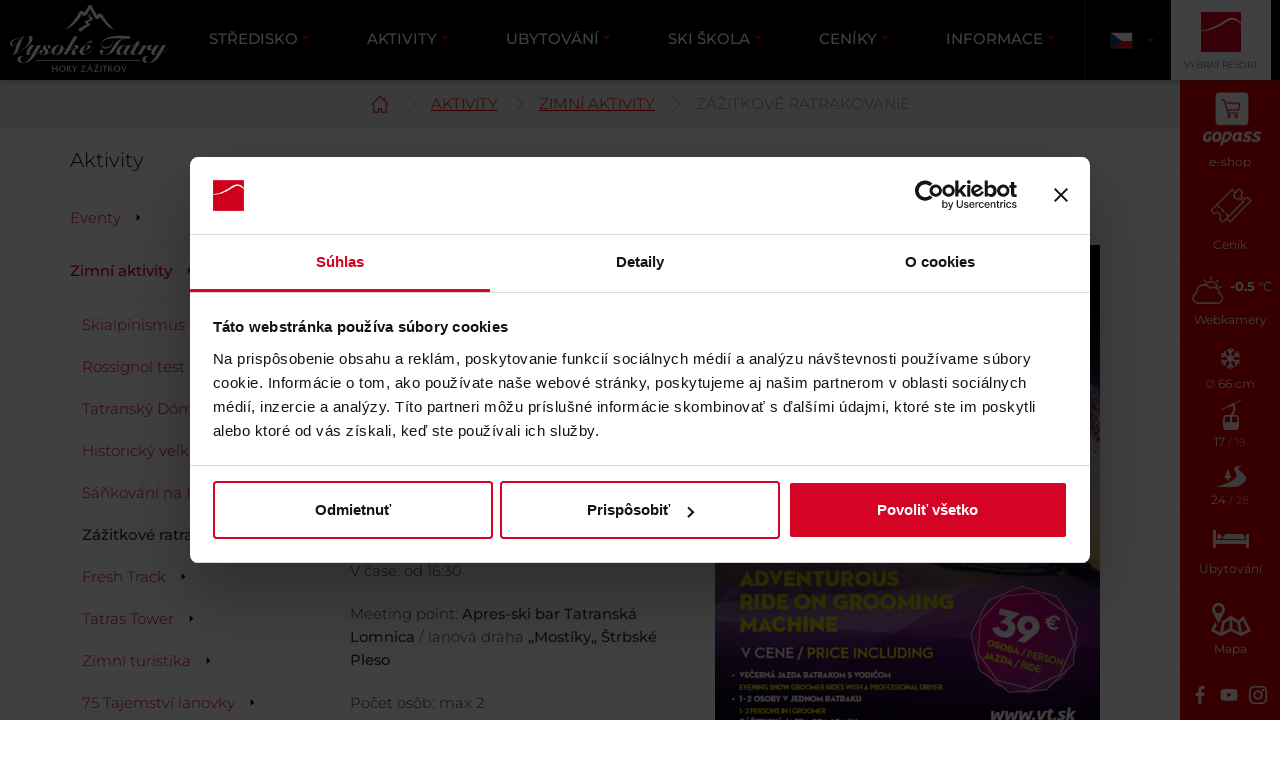

--- FILE ---
content_type: text/html; charset=utf-8
request_url: https://www.vt.sk/cs/aktivity/zimni-aktivity/zazitkove-ratrakovanie
body_size: 109394
content:
<!DOCTYPE html>
<html lang="cs">
<head>

<meta charset="utf-8">
<!-- 
	by www.netsuccess.sk

	This website is powered by TYPO3 - inspiring people to share!
	TYPO3 is a free open source Content Management Framework initially created by Kasper Skaarhoj and licensed under GNU/GPL.
	TYPO3 is copyright 1998-2026 of Kasper Skaarhoj. Extensions are copyright of their respective owners.
	Information and contribution at https://typo3.org/
-->



<title>Zážitkové ratrakovanie</title>
<meta http-equiv="x-ua-compatible" content="IE=edge" />
<meta name="generator" content="TYPO3 CMS" />
<meta name="application-name" content="Vysoké Tatry" />
<meta name="viewport" content="width=device-width, initial-scale=1" />
<meta name="robots" content="index,follow" />
<meta property="og:title" content="Zážitkové ratrakovanie" />
<meta property="og:image" content="https://www.vt.sk/fileadmin/_processed_/c/8/csm_c_Marek_Hajkovsky_foto_ZIMA_VT_2018_114_411e2a6f05.jpg" />
<meta name="twitter:card" content="summary" />
<meta name="msapplication-tilecolor" content="#FFFFFF" />
<meta name="msapplication-tileimage" content="/typo3temp/assets/_processed_/5/7/csm_favicon-192x192_653dfc6345.png" />
<meta name="msapplication-square70x70logo" content="/typo3temp/assets/_processed_/5/7/csm_favicon-192x192_e4cf34de87.png" />
<meta name="msapplication-square150x150logo" content="/typo3temp/assets/_processed_/5/7/csm_favicon-192x192_4df7966049.png" />
<meta name="msapplication-wide310x150logo" content="/typo3temp/assets/_processed_/5/7/csm_favicon-192x192_c5a6481d0c.png" />
<meta name="msapplication-square310x310logo" content="/typo3temp/assets/_processed_/5/7/csm_favicon-192x192_0c04c22995.png" />
<meta name="apple-mobile-web-app-capable" content="no" />


<link rel="stylesheet" href="/typo3temp/assets/compressed/81665641215ef1430bdd651e5286490b-a05564e48dbbaedcde59f8524731e3ce.css?1751297907" media="all">
<link rel="stylesheet" href="/typo3temp/assets/compressed/bootstrap-8d67738c9d451663d9df58f131c1ca37.css?1751297853" media="all">
<link rel="stylesheet" href="/typo3temp/assets/compressed/vt_default-46a695a0720e4bf4d94b4ca1b63cbecd.css?1751297907" media="all">
<link rel="stylesheet" href="/typo3temp/assets/compressed/tmrlive-23dd44952cd7355ed905907f3d3f7603.css?1751298544" media="all">
<link rel="stylesheet" href="/typo3temp/assets/compressed/jquery.fancybox-a1c79d60e87d8a0b40f4c9a68a67cad9.css?1751298544" media="all">
<link rel="stylesheet" href="/typo3temp/assets/compressed/jquery.fancybox-buttons-c1665f4a19a294a6f6b1ff14fb976807.css?1751298544" media="all">
<link rel="stylesheet" href="/typo3temp/assets/compressed/jquery.fancybox-thumbs-731698966d2fb21537bb4f4e7a1953ad.css?1751298544" media="all">
<link rel="stylesheet" href="/typo3temp/assets/compressed/styles-d28ae4cc06f95ba03e7a5b82f26f7d8b.css?1751298544" media="all">


<script src="/typo3temp/assets/compressed/merged-b0827890db60e86c0b156c7a96ada3b5.js?1702454605"></script>
<script src="/typo3temp/assets/compressed/merged-24f3ac2fb71dedf2a387f2ac4f76feab.js?1751299262"></script>
<script>
/*<![CDATA[*/
/*TS_inlineJS*/
var pageId = 5489;
var lang = 'cs'; lang = lang.split('-')[0];
if(lang=='default'){ lang = 'en' };
var site = 'vt';
var site_domain_test = 'https://www.vt.sk';
var site_domain = 'https://laravel.vt.sk';
$(function() { if (typeof modulPanelGoPass == 'function') { modulPanelGoPass(); } });

/*]]>*/
</script>

<link sizes="180x180" rel="apple-touch-icon-precomposed" href="/typo3temp/assets/_processed_/5/7/csm_favicon-192x192_f8971b73c1.png" />
<link sizes="196x196" rel="icon" href="/typo3temp/assets/_processed_/5/7/csm_favicon-192x192_ee56643113.png" type="image/png" />
<link sizes="96x96" rel="icon" href="/typo3temp/assets/_processed_/5/7/csm_favicon-192x192_09241eb67d.png" type="image/png" />
<link sizes="32x32" rel="icon" href="/typo3temp/assets/_processed_/5/7/csm_favicon-192x192_07dc262b0e.png" type="image/png" />
<link sizes="16x16" rel="icon" href="/typo3temp/assets/_processed_/5/7/csm_favicon-192x192_b9176d896c.png" type="image/png" />
<link sizes="128x128" rel="icon" href="/typo3temp/assets/_processed_/5/7/csm_favicon-192x192_10dc9295c3.png?vt" type="image/png" />
     <script type="text/javascript">if(/MSIE \d|Trident.*rv:/.test(navigator.userAgent)) document.write('<script src="/typo3conf/ext/tmr/Resources/Public/JavaScript/Lib/polyfill.flexibility.min.js"><\/script><script src="/typo3conf/ext/tmr/Resources/Public/JavaScript/Lib/polyfill.picturefill.min.js" async><\/script><script src="/typo3conf/ext/tmr/Resources/Public/JavaScript/Dist/polyfill-fix.js"><\/script>');</script><!-- Google Tag Manager -->
<script>(function(w,d,s,l,i){w[l]=w[l]||[];w[l].push({'gtm.start':
new Date().getTime(),event:'gtm.js'});var f=d.getElementsByTagName(s)[0],
j=d.createElement(s),dl=l!='dataLayer'?'&l='+l:'';j.async=true;j.src=
'https://www.googletagmanager.com/gtm.js?id='+i+dl;f.parentNode.insertBefore(j,f);
})(window,document,'script','dataLayer','GTM-MNFPXF');</script>
<!-- End Google Tag Manager -->

<link rel="canonical" href="https://www.vt.sk/cs/aktivity/zimni-aktivity/zazitkove-ratrakovanie"/>

<link rel="alternate" hreflang="sk-SK" href="https://www.vt.sk/aktivity/zimne-aktivity/zazitkove-ratrakovanie"/>
<link rel="alternate" hreflang="en-US" href="https://www.vt.sk/en/activities/winter-activities/experiential-snow-groomer-night-ride"/>
<link rel="alternate" hreflang="pl" href="https://www.vt.sk/pl/atrakcje/zimowe-aktywnosci/pelne-emocji-wieczorne-ratrakowanie"/>
<link rel="alternate" hreflang="hu" href="https://www.vt.sk/hu/aktivitasok/teli-tevekenysegek/zazitkove-ratrakovanie"/>
<link rel="alternate" hreflang="cs" href="https://www.vt.sk/cs/aktivity/zimni-aktivity/zazitkove-ratrakovanie"/>
<link rel="alternate" hreflang="x-default" href="https://www.vt.sk/aktivity/zimne-aktivity/zazitkove-ratrakovanie"/>
</head>
<body class="subpage">

        
        
		

		
		
		

        
        
		

		
		
		
		
		

		

		
		
		
		
		

		
		
		
		
		
		
		
             
	
<header>
    <section class="menu shadow">
        <div id="header_top">
            <section class="logo mini">

                

                
                        <span class="logo_wrap">
                    
                    <a class="logo_a" href="/cs/">
                        Vysoké Tatry
                    </a>
                
                        </span>
                    

                
            </section>

            <div class="header_flex_place">

                <a href="#" id="menumain-roll">Menu</a>
                <section class="menu">
                    <nav>
                        <ul id="menumain">
                            
                                <li class=" dir normal" data-menu="1
1
1
1">
                                    <a href="/cs/stredisko" target="" title="STŘEDISKO">
                                        <span class="title">STŘEDISKO&nbsp;</span>
                                    </a>

                                    
                                        <ul class="dropdown" style="display: none;">
                                            

                                                
                                                        <li class="child  dir">
                                                            <a href="/cs/stredisko/info-o-stredisku" target="" title="Info o středisku">
                                                                Info o středisku
                                                            </a>

                                                            
                                                                <ul class="third-menu">
                                                                    
                                                                        <li class="">
                                                                            <a href="/cs/stredisko/info-o-stredisku/nova-lanovka-na-strbskem-plese" target="" title="Nová lanovka na Štrbském Plese">
                                                                                Nová lanovka na Štrbském Plese
                                                                            </a>
                                                                        </li>
                                                                    
                                                                        <li class="">
                                                                            <a href="/cs/stredisko/info-o-stredisku/vysoke-tatry-live-1" target="" title="Vysoké Tatry Live">
                                                                                Vysoké Tatry Live
                                                                            </a>
                                                                        </li>
                                                                    
                                                                        <li class="">
                                                                            <a href="/cs/stredisko/info-o-stredisku/se-psem-do-tater" target="" title="Se psem do Tater">
                                                                                Se psem do Tater
                                                                            </a>
                                                                        </li>
                                                                    
                                                                        <li class="">
                                                                            <a href="/cs/stredisko/info-o-stredisku/mapy" target="" title="Mapy">
                                                                                Mapy
                                                                            </a>
                                                                        </li>
                                                                    
                                                                        <li class="">
                                                                            <a href="/cs/stredisko/info-o-stredisku/pocasi" target="" title="Počasí">
                                                                                Počasí
                                                                            </a>
                                                                        </li>
                                                                    
                                                                        <li class="">
                                                                            <a href="/cs/stredisko/info-o-stredisku/lanovky-a-sjezdovky" target="" title="Lanovky a sjezdovky">
                                                                                Lanovky a sjezdovky
                                                                            </a>
                                                                        </li>
                                                                    
                                                                        <li class="">
                                                                            <a href="/cs/stredisko/info-o-stredisku/webcamery" target="" title="Webcamery">
                                                                                Webcamery
                                                                            </a>
                                                                        </li>
                                                                    
                                                                        <li class="">
                                                                            <a href="https://www.vt.sk/aktivity/zimne-aktivity/skialpinizmus" target="" title="Skialpinizmus">
                                                                                Skialpinizmus
                                                                            </a>
                                                                        </li>
                                                                    
                                                                </ul>
                                                            

                                                        </li>
                                                    
                                            

                                                
                                                        <li class="spacer"></li>
                                                    
                                            

                                                
                                                        <li class="child  dir">
                                                            <a href="/cs/stredisko/strediska" target="" title="Střediska">
                                                                Střediska
                                                            </a>

                                                            
                                                                <ul class="third-menu">
                                                                    
                                                                        <li class="">
                                                                            <a href="/cs/stredisko/info-o-stredisku/dovolena-ve-vysokych-tatrach" target="" title="Dovolená ve Vysokých Tatrách">
                                                                                Dovolená ve Vysokých Tatrách
                                                                            </a>
                                                                        </li>
                                                                    
                                                                        <li class="">
                                                                            <a href="/cs/stredisko/info-o-stredisku/vylety-lanovkami" target="" title="Výlety lanovkami">
                                                                                Výlety lanovkami
                                                                            </a>
                                                                        </li>
                                                                    
                                                                        <li class="">
                                                                            <a href="/cs/stredisko/strediska/tatranska-lomnica" target="" title="Tatranská Lomnica">
                                                                                Tatranská Lomnica
                                                                            </a>
                                                                        </li>
                                                                    
                                                                        <li class="">
                                                                            <a href="/cs/stredisko/strediska/strbske-pleso" target="" title="Štrbské Pleso">
                                                                                Štrbské Pleso
                                                                            </a>
                                                                        </li>
                                                                    
                                                                        <li class="">
                                                                            <a href="/cs/stredisko/info-o-stredisku/vylety-lanovkami/hrebienok" target="" title="Hrebienok">
                                                                                Hrebienok
                                                                            </a>
                                                                        </li>
                                                                    
                                                                        <li class="">
                                                                            <a href="/cs/stredisko/strediska/region-vysoke-tatry" target="" title="Region Vysoké Tatry">
                                                                                Region Vysoké Tatry
                                                                            </a>
                                                                        </li>
                                                                    
                                                                </ul>
                                                            

                                                        </li>
                                                    
                                            

                                                
                                                        <li class="spacer"></li>
                                                    
                                            

                                                
                                                        <li class="child  dir">
                                                            <a href="/cs/stredisko/gastronomie-a-obchody" target="" title="Gastronomie a obchody">
                                                                Gastronomie a obchody
                                                            </a>

                                                            
                                                                <ul class="third-menu">
                                                                    
                                                                        <li class="">
                                                                            <a href="/cs/stredisko/gastronomie-a-obchody/obchody" target="" title="Obchody">
                                                                                Obchody
                                                                            </a>
                                                                        </li>
                                                                    
                                                                        <li class="">
                                                                            <a href="/cs/stredisko/gastronomie-a-obchody/restaurace" target="" title="Restaurace">
                                                                                Restaurace
                                                                            </a>
                                                                        </li>
                                                                    
                                                                        <li class="">
                                                                            <a href="" target="" title="HUMNO Vysoké Tatry">
                                                                                HUMNO Vysoké Tatry
                                                                            </a>
                                                                        </li>
                                                                    
                                                                        <li class="">
                                                                            <a href="https://lomnickystit.com/sk/" target="" title="Noc na Lomnickom štíte">
                                                                                Noc na Lomnickom štíte
                                                                            </a>
                                                                        </li>
                                                                    
                                                                        <li class="">
                                                                            <a href="http://www.tatry-rjelinek.sk/" target="" title="Prodejna R. Jelínek">
                                                                                Prodejna R. Jelínek
                                                                            </a>
                                                                        </li>
                                                                    
                                                                </ul>
                                                            

                                                        </li>
                                                    
                                            

                                                
                                                        <li class="spacer"></li>
                                                    
                                            
                                        </ul>
                                    
                                </li>
                            
                                <li class="active dir normal" data-menu="1
1
1
1
">
                                    <a href="/cs/aktivity" target="" title="Aktivity">
                                        <span class="title">Aktivity&nbsp;</span>
                                    </a>

                                    
                                        <ul class="dropdown" style="display: none;">
                                            

                                                
                                                        <li class="child  dir">
                                                            <a href="/cs/aktivity/eventy" target="" title="Eventy">
                                                                Eventy
                                                            </a>

                                                            
                                                                <ul class="third-menu">
                                                                    
                                                                        <li class="">
                                                                            <a href="/cs/aktivity/eventy/tatry-ice-master-2026" target="" title="Tatry Ice Master 2026">
                                                                                Tatry Ice Master 2026
                                                                            </a>
                                                                        </li>
                                                                    
                                                                        <li class="">
                                                                            <a href="/cs/aktivity/eventy/vecere-pod-hvezdami" target="" title="Večeře pod hvězdami">
                                                                                Večeře pod hvězdami
                                                                            </a>
                                                                        </li>
                                                                    
                                                                        <li class="">
                                                                            <a href="/cs/aktivity/eventy/tatranska-vecere-zazitku" target="" title="Tatranská večeře zážitků">
                                                                                Tatranská večeře zážitků
                                                                            </a>
                                                                        </li>
                                                                    
                                                                        <li class="">
                                                                            <a href="/cs/aktivity/eventy/snidane-na-lomnickem-stitu" target="" title="Snídaně na Lomnickém štítu">
                                                                                Snídaně na Lomnickém štítu
                                                                            </a>
                                                                        </li>
                                                                    
                                                                        <li class="">
                                                                            <a href="/cs/aktivity/eventy/snezne-psy-2026" target="" title="Snežné psy 2026">
                                                                                Snežné psy 2026
                                                                            </a>
                                                                        </li>
                                                                    
                                                                        <li class="">
                                                                            <a href="/cs/aktivity/eventy/hero-season-trophy-2026" target="" title="Hero Season Trophy 2026">
                                                                                Hero Season Trophy 2026
                                                                            </a>
                                                                        </li>
                                                                    
                                                                </ul>
                                                            

                                                        </li>
                                                    
                                            

                                                
                                                        <li class="spacer"></li>
                                                    
                                            

                                                
                                                        <li class="child active dir">
                                                            <a href="/cs/aktivity/zimni-aktivity" target="" title="Zimní aktivity">
                                                                Zimní aktivity
                                                            </a>

                                                            
                                                                <ul class="third-menu">
                                                                    
                                                                        <li class="">
                                                                            <a href="/cs/aktivity/zimni-aktivity/skialpinismus" target="" title="Skialpinismus">
                                                                                Skialpinismus
                                                                            </a>
                                                                        </li>
                                                                    
                                                                        <li class="">
                                                                            <a href="/cs/aktivity/zimni-aktivity/rossignol-test-centrum" target="" title="Rossignol test centrum">
                                                                                Rossignol test centrum
                                                                            </a>
                                                                        </li>
                                                                    
                                                                        <li class="">
                                                                            <a href="/cs/aktivity/eventy/tatransky-dom" target="" title="Tatranský Dóm">
                                                                                Tatranský Dóm
                                                                            </a>
                                                                        </li>
                                                                    
                                                                        <li class="">
                                                                            <a href="/cs/aktivity/zimne-aktivity/historicky-velkofilm-stur" target="" title="Historický veľkofilm ŠTÚR">
                                                                                Historický veľkofilm ŠTÚR
                                                                            </a>
                                                                        </li>
                                                                    
                                                                        <li class="">
                                                                            <a href="/cs/aktivity/zimni-aktivity/sankovani-na-hrebienku" target="" title="Sáňkování na Hrebienku">
                                                                                Sáňkování na Hrebienku
                                                                            </a>
                                                                        </li>
                                                                    
                                                                        <li class="active">
                                                                            <a href="/cs/aktivity/zimni-aktivity/zazitkove-ratrakovanie" target="" title="Zážitkové ratrakovanie">
                                                                                Zážitkové ratrakovanie
                                                                            </a>
                                                                        </li>
                                                                    
                                                                        <li class="">
                                                                            <a href="/cs/aktivity/zimni-aktivity/fresh-track" target="" title="Fresh Track">
                                                                                Fresh Track
                                                                            </a>
                                                                        </li>
                                                                    
                                                                        <li class="">
                                                                            <a href="/cs/aktivity/zimni-aktivity/tatras-tower" target="" title="Tatras Tower">
                                                                                Tatras Tower
                                                                            </a>
                                                                        </li>
                                                                    
                                                                        <li class="">
                                                                            <a href="/cs/hory/zimni-atrakce/zimni-turistika" target="" title="Zimní turistika">
                                                                                Zimní turistika
                                                                            </a>
                                                                        </li>
                                                                    
                                                                        <li class="">
                                                                            <a href="/cs/aktivity/zimni-aktivity/75-tajemstvi-lanovky" target="" title="75 Tajemství lanovky">
                                                                                75 Tajemství lanovky
                                                                            </a>
                                                                        </li>
                                                                    
                                                                </ul>
                                                            

                                                        </li>
                                                    
                                            

                                                
                                                        <li class="child  dir">
                                                            <a href="/cs/aktivity/letni-atrakce" target="" title="Letní atrakce">
                                                                Letní atrakce
                                                            </a>

                                                            
                                                                <ul class="third-menu">
                                                                    
                                                                        <li class="">
                                                                            <a href="/cs/aktivity/letne-aktivity/detske-ihrisko" target="" title="Detské ihrisko">
                                                                                Detské ihrisko
                                                                            </a>
                                                                        </li>
                                                                    
                                                                        <li class="">
                                                                            <a href="/cs/aktivity/letni-atrakce/horske-kary" target="" title="Horské káry">
                                                                                Horské káry
                                                                            </a>
                                                                        </li>
                                                                    
                                                                        <li class="">
                                                                            <a href="/cs/hory/letni-atrakce/clunkovani-na-plesu" target="" title="Člunkování na plesu">
                                                                                Člunkování na plesu
                                                                            </a>
                                                                        </li>
                                                                    
                                                                        <li class="">
                                                                            <a href="/cs/aktivity/letni-atrakce/tatras-tower" target="" title="Tatras Tower">
                                                                                Tatras Tower
                                                                            </a>
                                                                        </li>
                                                                    
                                                                        <li class="">
                                                                            <a href="/cs/hory/letni-atrakce/tatranska-divocina" target="" title="Tatranská divočina">
                                                                                Tatranská divočina
                                                                            </a>
                                                                        </li>
                                                                    
                                                                        <li class="">
                                                                            <a href="/cs/hory/letni-atrakce/turistika" target="" title="Turistika">
                                                                                Turistika
                                                                            </a>
                                                                        </li>
                                                                    
                                                                        <li class="">
                                                                            <a href="/cs/aktivity/letni-atrakce/75-tajemstvi-lanovky" target="" title="75 Tajemství lanovky">
                                                                                75 Tajemství lanovky
                                                                            </a>
                                                                        </li>
                                                                    
                                                                </ul>
                                                            

                                                        </li>
                                                    
                                            

                                                
                                                        <li class="spacer"></li>
                                                    
                                            

                                                
                                                        <li class="spacer"></li>
                                                    
                                            
                                        </ul>
                                    
                                </li>
                            
                                <li class=" dir normal" data-menu="3
3
">
                                    <a href="/cs/ubytovani" target="" title="Ubytování">
                                        <span class="title">Ubytování&nbsp;</span>
                                    </a>

                                    
                                        <ul class="dropdown" style="display: none;">
                                            

                                                
                                                        <li class="child  dir">
                                                            <a href="/cs/ubytovani/tmr-hotels" target="_blank" title="TMR Hotels">
                                                                TMR Hotels
                                                            </a>

                                                            
                                                                <ul class="third-menu">
                                                                    
                                                                        <li class="">
                                                                            <a href="https://www.tmrhotels.com/grandhotel-praha/cz/" target="" title="Grandhotel Praha">
                                                                                Grandhotel Praha
                                                                            </a>
                                                                        </li>
                                                                    
                                                                        <li class="">
                                                                            <a href="https://www.tmrhotels.com/grandhotel-stary-smokovec/cz/" target="" title="Grandhotel Starý Smokovec">
                                                                                Grandhotel Starý Smokovec
                                                                            </a>
                                                                        </li>
                                                                    
                                                                        <li class="">
                                                                            <a href="https://www.tmrhotels.com/noc-na-lomnickom-stite/cz/" target="" title="Noc na Lomnickém štítě">
                                                                                Noc na Lomnickém štítě
                                                                            </a>
                                                                        </li>
                                                                    
                                                                        <li class="">
                                                                            <a href="https://www.tmrhotels.com/hotel-fis/cz/" target="" title="Hotel Fis">
                                                                                Hotel Fis
                                                                            </a>
                                                                        </li>
                                                                    
                                                                        <li class="">
                                                                            <a href="https://www.tmrhotels.com/apartmany-horec/cz/" target="" title="Apartmány Horec">
                                                                                Apartmány Horec
                                                                            </a>
                                                                        </li>
                                                                    
                                                                        <li class="">
                                                                            <a href="https://www.tmrhotels.com/Horska-ubytovna-Hrebienok/sk/" target="" title="Horská ubytovna Hrebienok">
                                                                                Horská ubytovna Hrebienok
                                                                            </a>
                                                                        </li>
                                                                    
                                                                </ul>
                                                            

                                                        </li>
                                                    
                                            

                                                
                                                        <li class="spacer"></li>
                                                    
                                            

                                                
                                                        <li class="child  ">
                                                            <a href="https://www.tmrhotels.com/cz/aktualni-nabidky/lanovky-a-vodni-parky-k-pobytu/" target="" title="Dovolená ve Vysokých Tatrách s lanovkami a vodními parky">
                                                                Dovolená ve Vysokých Tatrách s lanovkami a vodními parky
                                                            </a>

                                                            

                                                        </li>
                                                    
                                            

                                                
                                                        <li class="child  ">
                                                            <a href="/cs/ubytovani/kongresy/svatby-oslavy-stuzkove" target="" title="SVATBY, OSLAVY, STUŽKOVÉ">
                                                                SVATBY, OSLAVY, STUŽKOVÉ
                                                            </a>

                                                            

                                                        </li>
                                                    
                                            

                                                
                                                        <li class="child  ">
                                                            <a href="https://realestatetmr.com/" target="" title="Prodej apartmánů">
                                                                Prodej apartmánů
                                                            </a>

                                                            

                                                        </li>
                                                    
                                            

                                                
                                                        <li class="child  ">
                                                            <a href="/cs/ubytovani/kongresy" target="" title="Kongresy">
                                                                Kongresy
                                                            </a>

                                                            

                                                        </li>
                                                    
                                            
                                        </ul>
                                    
                                </li>
                            
                                <li class=" dir normal" data-menu="3
3
">
                                    <a href="/cs/ski-skola" target="" title="SKI Škola">
                                        <span class="title">SKI Škola&nbsp;</span>
                                    </a>

                                    
                                        <ul class="dropdown" style="display: none;">
                                            

                                                
                                                        <li class="child  ">
                                                            <a href="/cs/ski-skola/lyzarska-skola-tatry-motion" target="" title="LYŽAŘSKÁ ŠKOLA TATRY MOTION">
                                                                LYŽAŘSKÁ ŠKOLA TATRY MOTION
                                                            </a>

                                                            

                                                        </li>
                                                    
                                            

                                                
                                                        <li class="child  ">
                                                            <a href="/cs/ski-skola/pujcovna" target="" title="Půjčovna">
                                                                Půjčovna
                                                            </a>

                                                            

                                                        </li>
                                                    
                                            

                                                
                                                        <li class="child  ">
                                                            <a href="/cs/ski-skola/servis" target="" title="Servis">
                                                                Servis
                                                            </a>

                                                            

                                                        </li>
                                                    
                                            

                                                
                                                        <li class="child  ">
                                                            <a href="/cs/ski-skola/skialp-centrum" target="" title="Skialp Centrum">
                                                                Skialp Centrum
                                                            </a>

                                                            

                                                        </li>
                                                    
                                            

                                                
                                                        <li class="child  ">
                                                            <a href="/cs/ski-skola/lyzarska-skola-tatry-motion/cennik-ski-snb-skoly" target="" title="Cenník ski &amp; snb školy">
                                                                Cenník ski &amp; snb školy
                                                            </a>

                                                            

                                                        </li>
                                                    
                                            
                                        </ul>
                                    
                                </li>
                            
                                <li class=" dir normal" data-menu="1
1
1">
                                    <a href="/cs/ceniky" target="" title="Ceníky">
                                        <span class="title">Ceníky&nbsp;</span>
                                    </a>

                                    
                                        <ul class="dropdown" style="display: none;">
                                            

                                                
                                                        <li class="child  ">
                                                            <a href="/cs/ceniky/cenik-skipasu" target="" title="Ceník skipasů">
                                                                Ceník skipasů
                                                            </a>

                                                            

                                                        </li>
                                                    
                                            

                                                
                                                        <li class="child  ">
                                                            <a href="/cs/ceniky/cenik-lanovek" target="" title="Ceník lanovek">
                                                                Ceník lanovek
                                                            </a>

                                                            

                                                        </li>
                                                    
                                            

                                                
                                                        <li class="spacer"></li>
                                                    
                                            

                                                
                                                        <li class="child  dir">
                                                            <a href="https://www.vt.sk/cenniky/specialne-ponuky/vylety-kurzy-tabory" target="" title="Speciální nabídky">
                                                                Speciální nabídky
                                                            </a>

                                                            
                                                                <ul class="third-menu">
                                                                    
                                                                        <li class="">
                                                                            <a href="https://www.gopass.travel/SK/smart-season-pass-22-23" target="" title="Gopass SKI sezonka">
                                                                                Gopass SKI sezonka
                                                                            </a>
                                                                        </li>
                                                                    
                                                                        <li class="">
                                                                            <a href="https://www.gopass.travel/SK/homepage" target="" title="Online nákup">
                                                                                Online nákup
                                                                            </a>
                                                                        </li>
                                                                    
                                                                        <li class="">
                                                                            <a href="/cs/cenniky/specialne-ponuky/vylety-kurzy-tabory/lyziarske-kurzy-2024/2025" target="" title="Lyžiarske kurzy 2024/2025">
                                                                                Lyžiarske kurzy 2024/2025
                                                                            </a>
                                                                        </li>
                                                                    
                                                                        <li class="">
                                                                            <a href="/cs/cenniky/specialne-ponuky/vylety-kurzy-tabory" target="" title="Výlety, kurzy, tábory">
                                                                                Výlety, kurzy, tábory
                                                                            </a>
                                                                        </li>
                                                                    
                                                                </ul>
                                                            

                                                        </li>
                                                    
                                            
                                        </ul>
                                    
                                </li>
                            
                                <li class=" dir normal" data-menu="">
                                    <a href="/cs/informace" target="" title="Informace">
                                        <span class="title">Informace&nbsp;</span>
                                    </a>

                                    
                                        <ul class="dropdown" style="display: none;">
                                            

                                                
                                                        <li class="child  dir">
                                                            <a href="/cs/informace/info" target="" title="Info">
                                                                Info
                                                            </a>

                                                            
                                                                <ul class="third-menu">
                                                                    
                                                                        <li class="">
                                                                            <a href="/cs/informace/info/provozni-doba-lanovek" target="" title="Provozní doba lanovek">
                                                                                Provozní doba lanovek
                                                                            </a>
                                                                        </li>
                                                                    
                                                                        <li class="">
                                                                            <a href="/cs/informace/info/parkovani-v-tatranske-lomnici" target="" title="Parkování v Tatranské Lomnici">
                                                                                Parkování v Tatranské Lomnici
                                                                            </a>
                                                                        </li>
                                                                    
                                                                        <li class="">
                                                                            <a href="https://regiontatry.sk/lyzovanie/ski-aqua-bus/" target="" title="SKI BUS">
                                                                                SKI BUS
                                                                            </a>
                                                                        </li>
                                                                    
                                                                        <li class="">
                                                                            <a href="/cs/informace/info/kontakt" target="" title="Kontakt">
                                                                                Kontakt
                                                                            </a>
                                                                        </li>
                                                                    
                                                                        <li class="">
                                                                            <a href="/cs/informacie/info/prepravne-poriadky-lanovych-drah" target="" title="Prepravné poriadky lanových dráh">
                                                                                Prepravné poriadky lanových dráh
                                                                            </a>
                                                                        </li>
                                                                    
                                                                        <li class="">
                                                                            <a href="https://www.pracujvtmr.sk/vysoke-tatry/" target="" title="Kariéra">
                                                                                Kariéra
                                                                            </a>
                                                                        </li>
                                                                    
                                                                </ul>
                                                            

                                                        </li>
                                                    
                                            

                                                
                                                        <li class="spacer"></li>
                                                    
                                            

                                                
                                                        <li class="child  dir">
                                                            <a href="/cs/informace/ostatni" target="" title="Ostatní">
                                                                Ostatní
                                                            </a>

                                                            
                                                                <ul class="third-menu">
                                                                    
                                                                        <li class="">
                                                                            <a href="/cs/informace/ostatni/partneri" target="" title="Partneri">
                                                                                Partneri
                                                                            </a>
                                                                        </li>
                                                                    
                                                                        <li class="">
                                                                            <a href="/cs/informace/ostatni/dokumenty" target="" title="Dokumenty">
                                                                                Dokumenty
                                                                            </a>
                                                                        </li>
                                                                    
                                                                        <li class="">
                                                                            <a href="https://blog.gopass.travel/cs/hlavni-stranka/" target="" title="Gopass blog">
                                                                                Gopass blog
                                                                            </a>
                                                                        </li>
                                                                    
                                                                        <li class="">
                                                                            <a href="/cs/grant" target="" title="Pre lepší život v meste Vysoké Tatry">
                                                                                Pre lepší život v meste Vysoké Tatry
                                                                            </a>
                                                                        </li>
                                                                    
                                                                        <li class="">
                                                                            <a href="https://www.gopass.travel/SK/365gopass" target="" title="365.Gopass">
                                                                                365.Gopass
                                                                            </a>
                                                                        </li>
                                                                    
                                                                        <li class="">
                                                                            <a href="/cs/informacie/ostatne/horolezecky-cesta-zriedlo" target="" title="Horolezecká cesta Žriedlo">
                                                                                Horolezecká cesta Žriedlo
                                                                            </a>
                                                                        </li>
                                                                    
                                                                </ul>
                                                            

                                                        </li>
                                                    
                                            
                                        </ul>
                                    
                                </li>
                            
                        </ul>
                    </nav>
                </section>

                <div class="header_widget">

                    

                    
                        <section id="header_language" class="language header_widget_order-1">
                            
                                
                                    <div class="nonactive">
                                        
                                                <a href="/aktivity/zimne-aktivity/zazitkove-ratrakovanie" hreflang="sk-SK" title="Slovenčina">
                                                    <span class="flag sk"></span>
                                                    <span class="title">Slovenčina</span>
                                                </a>
                                            
                                    </div>
                                
                                    <div class="nonactive">
                                        
                                                <a href="/en/activities/winter-activities/experiential-snow-groomer-night-ride" hreflang="en-US" title="English">
                                                    <span class="flag en"></span>
                                                    <span class="title">English</span>
                                                </a>
                                            
                                    </div>
                                
                                    <div class="nonactive">
                                        
                                                <a href="/pl/atrakcje/zimowe-aktywnosci/pelne-emocji-wieczorne-ratrakowanie" hreflang="pl" title="Polski">
                                                    <span class="flag pl"></span>
                                                    <span class="title">Polski</span>
                                                </a>
                                            
                                    </div>
                                
                                    <div class="nonactive">
                                        
                                                <a href="/hu/aktivitasok/teli-tevekenysegek/zazitkove-ratrakovanie" hreflang="hu" title="Magyar">
                                                    <span class="flag hu"></span>
                                                    <span class="title">Magyar</span>
                                                </a>
                                            
                                    </div>
                                
                                    <div class="active">
                                        
                                                <a href="/cs/aktivity/zimni-aktivity/zazitkove-ratrakovanie" hreflang="cs" title="Čeština">
                                                    <span class="flag cs"></span>
                                                    <span class="title">Čeština</span>
                                                </a>
                                            
                                    </div>
                                
                            
                        </section>
                    

                    
                        <section id="header_social" class="social-header header_widget_order-3">
                            <div class="active"><a href="#"></a></div>
                            <div class="sub">
                                <div class="title">Social Wall</div>

    <div class="item">
        <a href="https://www.instagram.com/vysoketatry_horyzazitkov/" target="_blank" class="item_instagram" rel="noreferrer">
			<span class="flaticonsocial flaticonsocial-instagram">
				<span class="title">Instagram</span>
			</span>
        </a>
    </div>

    <div class="item">
        <a href="https://www.facebook.com/VysokeTatryHoryZazitkov?ref=bookmarks" target="_blank" class="item_facebook" rel="noreferrer">
			<span class="flaticonsocial flaticonsocial-facebook">
				<span class="title">Facebook</span>
			</span>
        </a>
    </div>

    <div class="item">
        <a href="https://www.youtube.com/channel/UCdwkEBmOdlMGVk9cmxGlUKQ" target="_blank" class="item_youtube" rel="noreferrer">
			<span class="flaticonsocial flaticonsocial-youtube">
				<span class="title">YouTube</span>
			</span>
        </a>
    </div>

    <div class="item">
        <a href="https://www.tiktok.com/@vysoketatry_horyzazitkov" class="item_tiktok">
			<span class="flaticonsocial flaticonsocial-tiktok">
				<span class="title">TikTok</span>
			</span>
        </a>
    </div>
                            </div>
                        </section>
                    

                </div>

            </div>
            
            <section id="our-hotels-place">
                    <div class="tmr-logo">
                        <a href="http://www.tmr.sk" target="_blank" class="">Vybrat resort</a>
                    </div>
                    
    <div class="our-hotels js_our-hotels">
		<a href="#" class="btn-close">x</a>
        
	<div class="our-hotels_scroll" data-simplebar-direction="vertical">

    <div class="box">
        <a href="https://www.jasna.sk/">
            <span class="image" style="background-image:url(/fileadmin/_processed_/e/0/csm_logo-jasna_8738067914.png);"></span>
            <span class="title">Jasná</span>
        </a>
    </div>

    <div class="box">
        <a href="https://www.vt.sk/">
            <span class="image" style="background-image:url(/fileadmin/_processed_/9/b/csm_vysoke-tatry_273600daa2.png);"></span>
            <span class="title">Vysoké Tatry</span>
        </a>
    </div>

    <div class="box">
        <a href="https://www.szczyrkowski.pl/">
            <span class="image" style="background-image:url(/fileadmin/resort_upload/global/our-resorts-logos/sczcyrkowski.png);"></span>
            <span class="title">Szczyrkowski</span>
        </a>
    </div>

    <div class="box">
        <a href="https://www.skiareal.cz/">
            <span class="image" style="background-image:url(/fileadmin/resort_upload/global/our-resorts-logos/skiareal.png);"></span>
            <span class="title">Špindlerův mlýn</span>
        </a>
    </div>

    <div class="box">
        <a href="https://www.skijested.cz/">
            <span class="image" style="background-image:url(/fileadmin/resort_upload/global/our-resorts-logos/jested.png);"></span>
            <span class="title">Ski Ještěd</span>
        </a>
    </div>

    <div class="box">
        <a href="https://www.tatralandia.sk/">
            <span class="image" style="background-image:url(/fileadmin/resort_upload/global/our-resorts-logos/tatralandia.png);"></span>
            <span class="title">Tatralandia</span>
        </a>
    </div>

    <div class="box">
        <a href="https://www.besenova.com/">
            <span class="image" style="background-image:url(/fileadmin/resort_upload/global/our-resorts-logos/besenova.png);"></span>
            <span class="title">Bešenová</span>
        </a>
    </div>

    <div class="box">
        <a href="https://www.legendia.pl/">
            <span class="image" style="background-image:url(/fileadmin/_processed_/d/0/csm_legendia_c36a3d913b.png);"></span>
            <span class="title">Legendia</span>
        </a>
    </div>

    <div class="box">
        <a href="https://www.ostravice-golf.cz/">
            <span class="image" style="background-image:url(/fileadmin/resort_upload/global/our-resorts-logos/ostravice.png);"></span>
            <span class="title">Ostravice Golf</span>
        </a>
    </div>

    <div class="box">
        <a href="https://www.golfbrno.cz/">
            <span class="image" style="background-image:url(/fileadmin/resort_upload/global/our-resorts-logos/kaskada.png);"></span>
            <span class="title">Kaskáda</span>
        </a>
    </div>

    <div class="box">
        <a href="http://www.moelltaler-gletscher.at">
            <span class="image" style="background-image:url(/fileadmin/_processed_/d/f/csm_logo-molltaler_06b1622918.png);"></span>
            <span class="title">Mölltaler Gletscher</span>
        </a>
    </div>

    <div class="box">
        <a href="https://www.ankogel-ski.at/">
            <span class="image" style="background-image:url(/fileadmin/_processed_/2/8/csm_logo-ankogel_c56aee8895.jpg);"></span>
            <span class="title">Karten</span>
        </a>
    </div>

    <div class="box">
        <a href="https://www.muttereralm.at/">
            <span class="image" style="background-image:url(/fileadmin/resort_upload/global/our-resorts-logos/inns.jpg);"></span>
            <span class="title">MUTTERERALM INNSBRUCK</span>
        </a>
    </div>

    <div class="box">
        <a href="http://tmrhotels.com/">
            <span class="image" style="background-image:url(/fileadmin/_processed_/0/f/csm_TMR-hotels_logo_color_0dfbe60342.png);"></span>
            <span class="title">TMR Hotels</span>
        </a>
    </div>

    <div class="box">
        <a href="https://www.gopass.travel/">
            <span class="image" style="background-image:url(/fileadmin/resort_upload/global/gopas-24.png);"></span>
            <span class="title">GoPass</span>
        </a>
    </div>

    <div class="box">
        <a href="http://www.tmr.sk/">
            <span class="image" style="background-image:url(/fileadmin/_processed_/9/f/csm_logo-tmr_71bb866d9e.jpg);"></span>
            <span class="title">TMR</span>
        </a>
    </div>

</div>


    </div>


            </section>
            

        </div>
    </section>

</header>



    <div class="breadcrumb"><div class="inner"><span class="text">Nachádzate sa tu :</span><span class="home"><a href="/cs/" target="_self" title="Vysoké Tatry">Vysoké Tatry</a></span><span class="arrow"></span><a href="/cs/aktivity" target="_self" title="Aktivity">Aktivity</a><span class="arrow"></span><a href="/cs/aktivity/zimni-aktivity" target="_self" title="Zimní aktivity">Zimní aktivity</a><span class="arrow"></span><span class="current">Zážitkové ratrakovanie</span></div></div>

    <div id="content" class="container-fluid container-subpage">
        <aside class="sidebar">
            <section class="side_bar">
                <div class="layout_sidebox layout_sidebox_menu">
                        <div class="layout_sidebox_title"><div class="layout_sidebox_title">Aktivity</div></div>

                        
                            <ul class="submenu">
                                
                                    


		<li>
			


		<a href="/cs/aktivity/eventy" title="Eventy">
	
<span>Eventy</span>
</a>


	


                                    
                                    </li>
                                
                                    


		<li class=" active">
			


		<a href="/cs/aktivity/zimni-aktivity" title="Zimní aktivity">
	
<span>Zimní aktivity</span>
</a>


	


                                    
                                        
                            <ul class="submenu-second">
                                
                                    


		<li>
			


		<a href="/cs/aktivity/zimni-aktivity/skialpinismus" title="Skialpinismus">
	
<span>Skialpinismus</span>
</a>


	


                                    
                                    </li>
                                
                                    


		<li>
			


		<a href="/cs/aktivity/zimni-aktivity/rossignol-test-centrum" title="Rossignol test centrum">
	
<span>Rossignol test centrum</span>
</a>


	


                                    
                                    </li>
                                
                                    


		<li>
			


		<a href="/cs/aktivity/eventy/tatransky-dom" title="Tatranský Dóm">
	
<span>Tatranský Dóm</span>
</a>


	


                                    
                                    </li>
                                
                                    


		<li>
			


		<a href="/cs/aktivity/zimne-aktivity/historicky-velkofilm-stur" title="Historický veľkofilm ŠTÚR">
	
<span>Historický veľkofilm ŠTÚR</span>
</a>


	


                                    
                                    </li>
                                
                                    


		<li>
			


		<a href="/cs/aktivity/zimni-aktivity/sankovani-na-hrebienku" title="Sáňkování na Hrebienku">
	
<span>Sáňkování na Hrebienku</span>
</a>


	


                                    
                                    </li>
                                
                                    


		<li class=" current">
			<span>Zážitkové ratrakovanie</span>
	


                                    
                                    </li>
                                
                                    


		<li>
			


		<a href="/cs/aktivity/zimni-aktivity/fresh-track" title="Fresh Track">
	
<span>Fresh Track</span>
</a>


	


                                    
                                    </li>
                                
                                    


		<li>
			


		<a href="/cs/aktivity/zimni-aktivity/tatras-tower" title="Tatras Tower">
	
<span>Tatras Tower</span>
</a>


	


                                    
                                    </li>
                                
                                    


		<li>
			


		<a href="/cs/hory/zimni-atrakce/zimni-turistika" title="Zimní turistika">
	
<span>Zimní turistika</span>
</a>


	


                                    
                                    </li>
                                
                                    


		<li>
			


		<a href="/cs/aktivity/zimni-aktivity/75-tajemstvi-lanovky" title="75 Tajemství lanovky">
	
<span>75 Tajemství lanovky</span>
</a>


	


                                    
                                    </li>
                                
                            </ul>
                        
                                    
                                    </li>
                                
                                    


		<li>
			


		<a href="/cs/aktivity/letni-atrakce" title="Letní atrakce">
	
<span>Letní atrakce</span>
</a>


	


                                    
                                    </li>
                                
                            </ul>
                        

                        


                    
                </div>
                <div class="ads_banner">
                    <div class="row">
                        <div class="dce">
    
            <div class="item col-sm-12 col-xs-6">
                <a href="https://www.gopass.travel/SK/skipas-online-sk?utm_source=vt&amp;utm_medium=referral&amp;utm_campaign=predpredaj-skipasov">
                    
                            <img alt="Zistite viac" src="/fileadmin/_processed_/7/7/csm_VT_zima_web_230x420px_CZ_3eda269a44.jpg" width="230" height="420" />
                        
                </a>
            </div>
        
</div><div class="dce">
    
            <div class="item col-sm-12 col-xs-6">
                <a href="/cs/aktivity/eventy/tatry-ice-master-2026">
                    
                            <img alt="SS" src="/fileadmin/_processed_/a/2/csm_TIM26_web2_230_x_420_394f5c9bf7.jpg" width="230" height="420" />
                        
                </a>
            </div>
        
</div>
                    </div>
                </div>
            </section>
        </aside>
        <article class="subpage">
            <div class="content content_main">
                <!--TYPO3SEARCH_begin-->

                    

                    
<div id="c36317" class="frame frame-default frame-space-before-none frame-space-after-none"><a id="c36327"></a><header><h1 class="ce-headline-center">
                Zážitkové ratrakovanie
            </h1></header><div class="ce-textpic ce-center ce-above"></div></div>


<div id="c36299" class="frame frame-default frame-space-before-none frame-space-after-none"><a id="c36313"></a><div class="ce-textpic ce-right ce-intext"><div class="ce-gallery" data-ce-columns="1" data-ce-images="1"><div class="ce-row"><div class="ce-column"><figure class="image"><picture><source media="(min-width: 768px)" srcset="/fileadmin/_processed_/4/6/csm_Snimka_obrazovky_2022-12-01_094755_188ac6fbeb.png" /><source media="(min-width: 768px) AND (min-resolution: 192dpi)" srcset="/fileadmin/_processed_/4/6/csm_Snimka_obrazovky_2022-12-01_094755_188ac6fbeb.png" /><source srcset="/fileadmin/_processed_/4/6/csm_Snimka_obrazovky_2022-12-01_094755_b30db4d551.png" /><img src="/fileadmin/_processed_/4/6/csm_Snimka_obrazovky_2022-12-01_094755_b30db4d551.png" alt="" class="image-embed-item" /></picture></figure></div></div></div><div class="ce-bodytext"><p class="text-justify">Pro ty z vás, které fascinují výkonné sněžné stroje, jež za zimních nocí elegantně upravují sjezdovky, jsme připravili jedinečný zážitek dostupný během letošní zimní sezóny.&nbsp;</p><p class="text-justify">Večerní péče o tělo!&nbsp;Užijte si dobrodružství spojené s adrenalinem během hodinové večerní jízdy.</p><p>Miesto:&nbsp;</p><ul class="list-normal"><li><strong>Tatranská Lomnica</strong></li><li><strong>Štrbské Pleso</strong></li></ul><p>V čase:&nbsp;od 16:30</p><p>Meeting point:&nbsp;<strong>Apres-ski bar Tatranská Lomnica</strong> / lanová dráha <strong>,,Mostíky,,&nbsp;Štrbské Pleso</strong></p><p>Počet osôb:&nbsp;max 2</p><p>Po ukončení, získavate&nbsp;certifikát&nbsp;o úspešnom absolvovaní nočnej úpravy zjazdoviek.&nbsp;</p></div></div></div>


<div id="c235357" class="frame frame-default frame-space-before-none frame-space-after-none"><hr class="ce-div" /></div>


<div id="c36423" class="frame frame-default frame-space-before-none frame-space-after-none"><a id="c36433"></a><div class="ce-textpic ce-center ce-above"><div class="ce-bodytext"><p class="text-center">Nutná předchozí rezervace*:</p><p class="text-center"><a href="mailto:info@vt.sk">info@vt.sk</a></p><p class="text-center">Službu je třeba zaplatit předem, v daný den do 15.00 hodin v Informačním centru v Tatranské Lomnici nebo na Štrbském Plese.</p></div></div></div>


<div id="c235359" class="frame frame-default frame-space-before-none frame-space-after-none"><hr class="ce-div" /></div>


<div id="c36395" class="frame frame-default frame-space-before-none frame-space-after-none"><a id="c36405"></a><header><h2 class="ce-headline-center">
                Osvědčení
            </h2></header><div class="ce-textpic ce-center ce-below"><div class="ce-bodytext"><p class="text-center">Po úspěšném absolvování noční jízdy na sněžném pásovém vozidle obdržíte osvědčení.</p><p class="text-center">&nbsp;</p></div><div class="ce-gallery" data-ce-columns="1" data-ce-images="1"><div class="ce-outer"><div class="ce-inner"><div class="ce-row"><div class="ce-column"><figure class="image"><picture><source media="(min-width: 768px)" srcset="/fileadmin/_processed_/e/f/csm_certifikat_ratrakovanie_abda9b9104.png" /><source media="(min-width: 768px) AND (min-resolution: 192dpi)" srcset="/fileadmin/_processed_/e/f/csm_certifikat_ratrakovanie_abda9b9104.png" /><source srcset="/fileadmin/_processed_/e/f/csm_certifikat_ratrakovanie_a62d03bf96.png" /><img src="/fileadmin/_processed_/e/f/csm_certifikat_ratrakovanie_a62d03bf96.png" alt="" class="image-embed-item" /></picture></figure></div></div></div></div></div></div></div>


<div id="c36409" class="frame frame-default frame-space-before-none frame-space-after-none"><a id="c36419"></a><hr class="ce-div" /></div>


                <!--TYPO3SEARCH_end-->
            </div>
        </article>
    </div>



<footer>
    
    <div class="inner first">
        <div class="container-fluid">
            <div class="row">
                <div class="col col-md-12">
                    <nav id="footer_menu">
                        <ul>
                        
                            <li class=" dir">
                                <a href="/cs/stredisko" target="" title="STŘEDISKO">
                                    STŘEDISKO
                                </a>

                                
                                    <ul>
                                        
                                            
                                                    
                                                    <li class=" dir">
                                                        <a href="/cs/stredisko/info-o-stredisku" target="" title="Info o středisku">
                                                            Info o středisku
                                                        </a>
                                                    </li>
                                                    
                                                
                                        
                                            
                                                    
                                                
                                        
                                            
                                                    
                                                    <li class=" dir">
                                                        <a href="/cs/stredisko/strediska" target="" title="Střediska">
                                                            Střediska
                                                        </a>
                                                    </li>
                                                    
                                                
                                        
                                            
                                                    
                                                
                                        
                                            
                                        
                                            
                                        
                                    </ul>
                                
                            </li>
                        
                            <li class="active dir">
                                <a href="/cs/aktivity" target="" title="Aktivity">
                                    Aktivity
                                </a>

                                
                                    <ul>
                                        
                                            
                                                    
                                                    <li class=" dir">
                                                        <a href="/cs/aktivity/eventy" target="" title="Eventy">
                                                            Eventy
                                                        </a>
                                                    </li>
                                                    
                                                
                                        
                                            
                                                    
                                                
                                        
                                            
                                                    
                                                    <li class="active dir">
                                                        <a href="/cs/aktivity/zimni-aktivity" target="" title="Zimní aktivity">
                                                            Zimní aktivity
                                                        </a>
                                                    </li>
                                                    
                                                
                                        
                                            
                                                    
                                                    <li class=" dir">
                                                        <a href="/cs/aktivity/letni-atrakce" target="" title="Letní atrakce">
                                                            Letní atrakce
                                                        </a>
                                                    </li>
                                                    
                                                
                                        
                                            
                                        
                                            
                                        
                                    </ul>
                                
                            </li>
                        
                            <li class=" dir">
                                <a href="/cs/ubytovani" target="" title="Ubytování">
                                    Ubytování
                                </a>

                                
                                    <ul>
                                        
                                            
                                                    
                                                    <li class=" dir">
                                                        <a href="/cs/ubytovani/tmr-hotels" target="_blank" title="TMR Hotels">
                                                            TMR Hotels
                                                        </a>
                                                    </li>
                                                    
                                                
                                        
                                            
                                                    
                                                
                                        
                                            
                                                    
                                                    <li class=" dir">
                                                        <a href="https://www.tmrhotels.com/cz/aktualni-nabidky/lanovky-a-vodni-parky-k-pobytu/" target="" title="Dovolená ve Vysokých Tatrách s lanovkami a vodními parky">
                                                            Dovolená ve Vysokých Tatrách s lanovkami a vodními parky
                                                        </a>
                                                    </li>
                                                    
                                                
                                        
                                            
                                                    
                                                    <li class=" dir">
                                                        <a href="/cs/ubytovani/kongresy/svatby-oslavy-stuzkove" target="" title="SVATBY, OSLAVY, STUŽKOVÉ">
                                                            SVATBY, OSLAVY, STUŽKOVÉ
                                                        </a>
                                                    </li>
                                                    
                                                
                                        
                                            
                                        
                                            
                                        
                                    </ul>
                                
                            </li>
                        
                            <li class=" dir">
                                <a href="/cs/ski-skola" target="" title="SKI Škola">
                                    SKI Škola
                                </a>

                                
                                    <ul>
                                        
                                            
                                                    
                                                    <li class=" dir">
                                                        <a href="/cs/ski-skola/lyzarska-skola-tatry-motion" target="" title="LYŽAŘSKÁ ŠKOLA TATRY MOTION">
                                                            LYŽAŘSKÁ ŠKOLA TATRY MOTION
                                                        </a>
                                                    </li>
                                                    
                                                
                                        
                                            
                                                    
                                                    <li class=" dir">
                                                        <a href="/cs/ski-skola/pujcovna" target="" title="Půjčovna">
                                                            Půjčovna
                                                        </a>
                                                    </li>
                                                    
                                                
                                        
                                            
                                                    
                                                    <li class=" dir">
                                                        <a href="/cs/ski-skola/servis" target="" title="Servis">
                                                            Servis
                                                        </a>
                                                    </li>
                                                    
                                                
                                        
                                            
                                                    
                                                    <li class=" dir">
                                                        <a href="/cs/ski-skola/skialp-centrum" target="" title="Skialp Centrum">
                                                            Skialp Centrum
                                                        </a>
                                                    </li>
                                                    
                                                
                                        
                                            
                                        
                                    </ul>
                                
                            </li>
                        
                            <li class=" dir">
                                <a href="/cs/ceniky" target="" title="Ceníky">
                                    Ceníky
                                </a>

                                
                                    <ul>
                                        
                                            
                                                    
                                                    <li class=" dir">
                                                        <a href="/cs/ceniky/cenik-skipasu" target="" title="Ceník skipasů">
                                                            Ceník skipasů
                                                        </a>
                                                    </li>
                                                    
                                                
                                        
                                            
                                                    
                                                    <li class=" dir">
                                                        <a href="/cs/ceniky/cenik-lanovek" target="" title="Ceník lanovek">
                                                            Ceník lanovek
                                                        </a>
                                                    </li>
                                                    
                                                
                                        
                                            
                                                    
                                                
                                        
                                            
                                                    
                                                    <li class=" dir">
                                                        <a href="https://www.vt.sk/cenniky/specialne-ponuky/vylety-kurzy-tabory" target="" title="Speciální nabídky">
                                                            Speciální nabídky
                                                        </a>
                                                    </li>
                                                    
                                                
                                        
                                    </ul>
                                
                            </li>
                        
                            <li class=" dir">
                                <a href="/cs/informace" target="" title="Informace">
                                    Informace
                                </a>

                                
                                    <ul>
                                        
                                            
                                                    
                                                    <li class=" dir">
                                                        <a href="/cs/informace/info" target="" title="Info">
                                                            Info
                                                        </a>
                                                    </li>
                                                    
                                                
                                        
                                            
                                                    
                                                
                                        
                                            
                                                    
                                                    <li class=" dir">
                                                        <a href="/cs/informace/ostatni" target="" title="Ostatní">
                                                            Ostatní
                                                        </a>
                                                    </li>
                                                    
                                                
                                        
                                    </ul>
                                
                            </li>
                        
                        </ul>
                    </nav>
                </div>
                <div class="clearfix"></div>
            </div>
        </div>
    </div>
    

    
    <div class="inner pink">
        <div class="container-fluid">
            <div class="row">
                <div class="col">
                    <div class="social-footer">
                        <div class="box_social">
                            <div class="inner">
                                <div class="title">Social Wall</div>

    <div class="item">
        <a href="https://www.instagram.com/vysoketatry_horyzazitkov/" target="_blank" class="item_instagram" rel="noreferrer">
			<span class="flaticonsocial flaticonsocial-instagram">
				<span class="title">Instagram</span>
			</span>
        </a>
    </div>

    <div class="item">
        <a href="https://www.facebook.com/VysokeTatryHoryZazitkov?ref=bookmarks" target="_blank" class="item_facebook" rel="noreferrer">
			<span class="flaticonsocial flaticonsocial-facebook">
				<span class="title">Facebook</span>
			</span>
        </a>
    </div>

    <div class="item">
        <a href="https://www.youtube.com/channel/UCdwkEBmOdlMGVk9cmxGlUKQ" target="_blank" class="item_youtube" rel="noreferrer">
			<span class="flaticonsocial flaticonsocial-youtube">
				<span class="title">YouTube</span>
			</span>
        </a>
    </div>

    <div class="item">
        <a href="https://www.tiktok.com/@vysoketatry_horyzazitkov" class="item_tiktok">
			<span class="flaticonsocial flaticonsocial-tiktok">
				<span class="title">TikTok</span>
			</span>
        </a>
    </div>
                            </div>
                        </div>
                    </div>
                </div>
                <div class="col">
                      <div class="infobox">
    
        <div class="col col-sm-6">
            <div class="content">
                <p class="align-center text-center">Infocentrum<br> Tatranská Lomnica</p>
<p class="align-center text-center">08:00 - 15:30</p>
<p class="align-center text-center"><a href="tel:+421903112200">+421&nbsp;903&nbsp;112&nbsp;200</a></p>
<p class="align-center text-center"><strong>info@vt.sk</strong></p>
            </div>
        </div>
    
        <div class="col col-sm-6">
            <div class="content">
                <p class="align-center text-center">Infocentrum<br> Štrbské Pleso</p>
<p class="align-center text-center">08:00 - 15:30</p>
<p class="align-center text-center"><a href="tel:+421917682260">+421&nbsp;917&nbsp;682&nbsp;260</a></p>
<p class="text-center"><strong>strbske@vt.sk</strong></p>
            </div>
        </div>
    
        <div class="col col-sm-6">
            <div class="content">
                <p class="text-center">GOPASS<br> Infolinka</p>
<p class="text-center"><strong>8:00 - 18:00</strong></p>
<p class="text-center"><a href="tel:0850122155">0850 122 155</a></p>
<p class="text-center"><a href="tel:+421220510448">+421 220 510 448</a></p>
            </div>
        </div>
    
</div>
                </div>
                <div class="clearfix"></div>
            </div>
        </div>
    </div>
    

    
    <div class="inner white">
        <div class="container-fluid">
            <div class="row">
                <section class="footer_carousel">
                    <div class="tx-dce-container">
	
    <div class="footer_carousel_bg">
		<section class="footer_carousel">
			
	<div class="footer_carousel_bg">
    <div class="title">Hlavní partneri</div>
    <ul class="carousel">
        
            <li class="section1">
                <a href="http://www.joj.sk">
                    <div class="footer-logo-wrapper">
                        <img src="/fileadmin/_processed_/2/9/csm_JOJ_logo_paticka_b9a61ef951.png" width="150" height="44" alt="" />
                    </div>
                </a>
            </li>
        
            <li class="section1">
                <a href="https://www.audi.sk" title="Audi">
                    <div class="footer-logo-wrapper">
                        <img alt="Audi" src="/fileadmin/audi-logo.png" width="100" height="55" />
                    </div>
                </a>
            </li>
        
            <li class="section1">
                <a href="http://www.kofola.sk" title="Kofola">
                    <div class="footer-logo-wrapper">
                        <img alt="Kofola" src="/fileadmin/Kofola_C_ieskoSlovensko-01_sede_zmensena_upr2.png" width="51" height="55" />
                    </div>
                </a>
            </li>
        
            <li class="section1">
                <a href="http://www.regiontatry.sk" title="Región VT">
                    <div class="footer-logo-wrapper">
                        <img alt="Región VT" src="/fileadmin/vysoke-tatry-logo.png" width="50" height="55" />
                    </div>
                </a>
            </li>
        
            <li class="section1">
                <a href="https://lunys.sk/?gad_source=1&amp;gclid=CjwKCAjw1emzBhB8EiwAHwZZxXnaslMwUaJW4BvPw6bLccP6EtzWHn5UldnqXKC5pJqcw3ZQe4lyEBoCit8QAvD_BwE" title="Lunys">
                    <div class="footer-logo-wrapper">
                        <img alt="Lunys" src="/fileadmin/lynus_logo_zmensene_bl.png" width="50" height="55" />
                    </div>
                </a>
            </li>
        
            <li class="section1">
                <a href="https://dealer.porsche.com/sk/bratislava/sk-SK/" title="Porsche">
                    <div class="footer-logo-wrapper">
                        <img alt="Porsche" src="/fileadmin/user_upload/VYSOKE_TATRY/450-4508634_porsche-logo-vector-transparent-svg-porsche-logo-vector.png" width="150" height="84" />
                    </div>
                </a>
            </li>
        
    </ul>
</div>


		</section>
	</div>

</div>

                </section>
            </div>
        </div>
    </div>
    

    

    <div class="inner black">
        <div class="container-fluid">
            <div class="row">
                <div class="col col-md-6">
                    <div class="left">
                        <p>© 2005 - 2026 Tatry mountain resorts, a.s.</p>
                    </div>
                </div>
                <div class="col col-md-6">
                    <div class="right">
                        <p>
                            <a href="https://www.netsuccess.sk/webdesign" target="_blank">Webdesign</a>,
                            <a href="https://www.netsuccess.sk/ppc" target="_blank">PPC</a> ›
                            <a href="https://www.netsuccess.sk/" target="_blank" class="ns">Netsuccess.sk</a>
                        </p>
                    </div>
                </div>
                <div class="clearfix"></div>
            </div>
        </div>
    </div>
</footer>

<script src="/typo3temp/assets/compressed/merged-e2b4e50e0ecbd1a845d6be955aa80037.js?1702454605"></script>

<script type='text/javascript'>
				$(document).ready(function() {
					$(".fancybox").fancybox();
				});
			</script>
</body>
</html>

--- FILE ---
content_type: text/html; charset=UTF-8
request_url: https://laravel.vt.sk/?lang=cs&site=vt&v=971
body_size: 28783
content:
<!DOCTYPE html>
<html lang="en">
    <head>
        <meta charset="utf-8">
        <meta http-equiv="X-UA-Compatible" content="IE=edge">
        <meta name="viewport" content="width=device-width, initial-scale=1">

        <title>Sidebar - GoPass</title>
        <meta name="robots" content="noindex, follow">

        <!-- Styles -->
        <link rel="stylesheet" href="https://laravel.vt.sk/css/app.css">

        <!-- Scripts -->
        <script>var site_domain = "https://www.vt.sk";</script>
        <script src="https://laravel.vt.sk/js/app.js"></script>

        <meta name="csrf-token" content="BWsfvxXvFRB4mciKiAroTu2uaNmjKJAHrp41DTlt">
    </head>
    <body>
        <div id="gopass_inner" class="vt">

            <div id="csrf-token" data-token="BWsfvxXvFRB4mciKiAroTu2uaNmjKJAHrp41DTlt"></div>
            <script type="text/javascript">
			$.ajaxSetup({ headers: { 'X-CSRF-TOKEN': $('#csrf-token').attr('data-token') } });
            </script>


            <section id="our-hotels-place" class="desktop">
                <div class="tmr-logo_outer">
                    <section class="tmr-logo"><a href="http://www.tmr.sk" target="_blank">Vybrat resort</a></section>
                    <div class="our-hotels" id="our-hotels" style="display: none;">

                    </div>
                </div>
            </section>

        
        
                            <div class="boxes  boxes_8  ">
            
            
                <!--
                    CART
                -->
                <div class="box none">
                    <a href="https://www.gopass.travel/SK/homepage?category=ski" target="_blank"
   class="ajax-btn">
	<span class="item">
		<span class="icon gopass-cart"></span>
		<span class="label">
			   e-shop
		</span>
	</span>
</a>                </div>
                                <!--
                    CENNIK
                -->
                <div class="box none">
                    <a href="https://www.vt.sk/cs/ceniky/cenik-skipasu" class="ajax-btn">
	<span class="item">
		<span class="icon pricelist"></span>
		<span class="label">
			   Ceník
		</span>
	</span>
</a>                </div>
                            
            
                <!--
                    POCASIE A KAMERY
                -->
                
                                <div class="box  box-md-2 ">
                    <div class="ajax-content  fixed-top " id="gopass_box_3"  data-simplebar-direction="vertical" >
	<div class="fixed-space"></div>
	<header class="fixed">
		<h1>Webkamery</h1>
		<a href="#" class="btn-close" title="Close panel">x</a>
	</header>
	<div class="widget-content-wrap">
					<section class="widget-content">
								<a href="https://www.vt.sk/cs/stredisko/info-o-stredisku/webcamery/lomnicky-stit-2634-m-nm-1" class="camera">
					<div class="title-bg">
												
						<header><h1>Lomnický štít</h1></header>
												<div class="weather-mini">
							<img src="https://laravel.vt.sk/images/weather/2.png" title="" alt="" />
							<br>
							-7°C
						</div>
											</div>
					
											   
					<div class="image"><img src="https://laravel.vt.sk/cache/cameras/cache_camera_159.jpg?1599472089" alt=""></div>
				</a>
			</section>
					<section class="widget-content">
								<a href="https://www.vt.sk/cs/stredisko/info-o-stredisku/webcamery/start-1173-m-nm" class="camera">
					<div class="title-bg">
												
						<header><h1>Štart</h1></header>
												<div class="weather-mini">
							<img src="https://laravel.vt.sk/images/weather/2.png" title="" alt="" />
							<br>
							0°C
						</div>
											</div>
					
											   
					<div class="image"><img src="https://laravel.vt.sk/cache/cameras/cache_camera_164.jpg?1726410228" alt=""></div>
				</a>
			</section>
					<section class="widget-content">
								<a href="https://www.vt.sk/cs/stredisko/info-o-stredisku/webcamery/skalnate-pleso-ii-1751-m-nm" class="camera">
					<div class="title-bg">
												
						<header><h1>Skalnaté pleso</h1></header>
												<div class="weather-mini">
							<img src="https://laravel.vt.sk/images/weather/2.png" title="" alt="" />
							<br>
							2°C
						</div>
											</div>
					
											   
					<div class="image"><img src="https://laravel.vt.sk/cache/cameras/cache_camera_161.jpg?290141955" alt=""></div>
				</a>
			</section>
					<section class="widget-content">
								<a href="https://www.vt.sk/cs/stredisko/info-o-stredisku/webcamery/hrebienok-ii-1285-m-nm" class="camera">
					<div class="title-bg">
												
						<header><h1>Starý Smokovec</h1></header>
												<div class="weather-mini">
							<img src="https://laravel.vt.sk/images/weather/2.png" title="" alt="" />
							<br>
							0°C
						</div>
											</div>
					
											   
					<div class="image"><img src="https://laravel.vt.sk/cache/cameras/cache_camera_165.jpg?720950494" alt=""></div>
				</a>
			</section>
					<section class="widget-content">
								<a href="https://www.vt.sk/cs/stredisko/info-o-stredisku/webcamery/strbske-pleso-i-1386-mnm" class="camera">
					<div class="title-bg">
												
						<header><h1>Štrbské Pleso</h1></header>
												<div class="weather-mini">
							<img src="https://laravel.vt.sk/images/weather/2.png" title="" alt="" />
							<br>
							2°C
						</div>
											</div>
					
											   
					<div class="image"><img src="https://laravel.vt.sk/cache/cameras/cache_camera_166.jpg?1910018599" alt=""></div>
				</a>
			</section>
					<section class="widget-content">
								<a href="https://www.vt.sk/cs/stredisko/info-o-stredisku/webcamery/tatranska-lomnica-904-m-nm" class="camera">
					<div class="title-bg">
												
						<header><h1>Tatranská Lomnica</h1></header>
												<div class="weather-mini">
							<img src="https://laravel.vt.sk/images/weather/2.png" title="" alt="" />
							<br>
							1°C
						</div>
											</div>
					
											   
					<div class="image"><img src="https://laravel.vt.sk/cache/cameras/cache_camera_167.jpg?135456260" alt=""></div>
				</a>
			</section>
					<section class="widget-content">
								<a href="https://www.vt.sk/cs/stredisko/info-o-stredisku/webcamery/hrebienok-i-1285-m-nm" class="camera">
					<div class="title-bg">
												
						<header><h1>Hrebienok</h1></header>
												<div class="weather-mini">
							<img src="https://laravel.vt.sk/images/weather/2.png" title="" alt="" />
							<br>
							0°C
						</div>
											</div>
					
											   
					<div class="image"><img src="https://laravel.vt.sk/cache/cameras/cache_camera_156.jpg?639914120" alt=""></div>
				</a>
			</section>
					<section class="widget-content">
								<a href="https://www.vt.sk/cs/stredisko/info-o-stredisku/webcamery/solisko-1814-m-nm" class="camera">
					<div class="title-bg">
												
						<header><h1>Solisko</h1></header>
												<div class="weather-mini">
							<img src="https://laravel.vt.sk/images/weather/2.png" title="" alt="" />
							<br>
							-2°C
						</div>
											</div>
					
											   
					<div class="image"><img src="https://laravel.vt.sk/cache/cameras/cache_camera_162.jpg?1270134686" alt=""></div>
				</a>
			</section>
				<div class="right end">
			<a href="https://www.vt.sk/cs/stredisko/info-o-stredisku/pocasi" class="more"><span class="svg svg-weather"></span>Počasí</a>

			<a href="https://www.vt.sk/cs/stredisko/info-o-stredisku/webcamery" class="more"><span class="svg svg-cam"></span>Všechny kamery</a>
		</div>
	</div>
</div>

<a href="#" class="ajax-btn" data-id="3">
	<span class="weather-info">
		<span class="icon_w">
			<img src="https://laravel.vt.sk/images/weather/2.png" title="" alt="" />
		</span>
		<span class="icon_w_h">
			<img src="https://laravel.vt.sk/images/weather/hover/vt/2.png" title="" alt="" />
		</span>
		<span class="label-mini">
			<strong>-0.5</strong>&nbsp;°C
		</span>
	</span>
	<span class="label">
		Webkamery
	</span>
</a>
                </div>
                
                <!--
                    ZJAZDOVKY A LANOVKY
                -->

                                                            <div class="box box-double box-md-3">
                            <div class="ajax-content fixed-top " id="gopass_box_4" data-simplebar-direction="vertical">
	<div class="fixed-space"></div>
	<header class="fixed">
		<h1>Sjezdovky</h1>
		<a href="#" class="btn-close" title="Close panel">x</a>
	</header>
	<section class="widget-content">
		<ul class="row">
												<li>
																					<img src="https://laravel.vt.sk/images/star_3.gif"
																 alt="" title="V provozu - Sněhové podmínky: Velmi dobré">
													<span class="title">
	                                            Solisko
								<br>
	                                            <span class="small shadow">
	                                                <span class="label-alphabet">1</span> Štrbské Pleso
	                                            </span>
	                                        </span>
							<span class="precipitation">
	                                            80 cm
	                                        </span>
					</li>
									<li>
																					<img src="https://laravel.vt.sk/images/star_3.gif"
																 alt="" title="V provozu - Sněhové podmínky: Velmi dobré">
													<span class="title">
	                                            Furkotka
								<br>
	                                            <span class="small shadow">
	                                                <span class="label-alphabet">5</span> Štrbské Pleso
	                                            </span>
	                                        </span>
							<span class="precipitation">
	                                            80 cm
	                                        </span>
					</li>
									<li>
																					<img src="https://laravel.vt.sk/images/star_3.gif"
																 alt="" title="V provozu - Sněhové podmínky: Velmi dobré">
													<span class="title">
	                                            Esíčko
								<br>
	                                            <span class="small shadow">
	                                                <span class="label-alphabet">2</span> Štrbské Pleso
	                                            </span>
	                                        </span>
							<span class="precipitation">
	                                            80 cm
	                                        </span>
					</li>
									<li>
																					<img src="https://laravel.vt.sk/images/star_3.gif"
																 alt="" title="V provozu - Sněhové podmínky: Velmi dobré">
													<span class="title">
	                                            Spojka Solisko - Medvedia kopa
								<br>
	                                            <span class="small shadow">
	                                                <span class="label-alphabet">1a</span> Štrbské Pleso
	                                            </span>
	                                        </span>
							<span class="precipitation">
	                                            80 cm
	                                        </span>
					</li>
									<li>
																					<img src="https://laravel.vt.sk/images/star_3.gif"
																 alt="" title="V provozu - Sněhové podmínky: Velmi dobré">
													<span class="title">
	                                            Prepojka Medvedia kopa - Furkota
								<br>
	                                            <span class="small shadow">
	                                                <span class="label-alphabet">5a</span> Štrbské Pleso
	                                            </span>
	                                        </span>
							<span class="precipitation">
	                                            80 cm
	                                        </span>
					</li>
									<li>
																					<img src="https://laravel.vt.sk/images/star_3.gif"
																 alt="" title="V provozu - Sněhové podmínky: Velmi dobré">
													<span class="title">
	                                            Prepojka Medvedia kopa
								<br>
	                                            <span class="small shadow">
	                                                <span class="label-alphabet">4a</span> Štrbské Pleso
	                                            </span>
	                                        </span>
							<span class="precipitation">
	                                            80 cm
	                                        </span>
					</li>
									<li>
																					<img src="https://laravel.vt.sk/images/star_3.gif"
																 alt="" title="V provozu - Sněhové podmínky: Velmi dobré">
													<span class="title">
	                                            Turistická
								<br>
	                                            <span class="small shadow">
	                                                <span class="label-alphabet">4</span> Štrbské Pleso
	                                            </span>
	                                        </span>
							<span class="precipitation">
	                                            80 cm
	                                        </span>
					</li>
									<li>
																					<img src="https://laravel.vt.sk/images/star_3.gif"
																 alt="" title="V provozu - Sněhové podmínky: Velmi dobré">
													<span class="title">
	                                            Interski
								<br>
	                                            <span class="small shadow">
	                                                <span class="label-alphabet">3</span> Štrbské Pleso
	                                            </span>
	                                        </span>
							<span class="precipitation">
	                                            80 cm
	                                        </span>
					</li>
									<li>
																					<img src="https://laravel.vt.sk/images/star_3.gif"
																 alt="" title="V provozu - Sněhové podmínky: Velmi dobré">
													<span class="title">
	                                            Junior
								<br>
	                                            <span class="small shadow">
	                                                <span class="label-alphabet">6</span> Štrbské Pleso
	                                            </span>
	                                        </span>
							<span class="precipitation">
	                                            80 cm
	                                        </span>
					</li>
									<li>
																					<img src="https://laravel.vt.sk/images/star_3.gif"
																 alt="" title="V provozu - Sněhové podmínky: Velmi dobré">
													<span class="title">
	                                            Skialp Štrbské pleso
								<br>
	                                            <span class="small shadow">
	                                                <span class="label-alphabet">S1</span> Štrbské Pleso
	                                            </span>
	                                        </span>
							<span class="precipitation">
	                                            80 cm
	                                        </span>
					</li>
									</ul>
	</section>
	<div class="right">
		<a href="https://www.vt.sk/cs/stredisko/info-o-stredisku/lanovky-a-sjezdovky" class="more">Všechny sjezdovky</a>
	</div>


	<header><h1>Lanovky</h1></header>
	<section class="widget-content">
		<ul class="row">
												<li>							<img src="https://laravel.vt.sk/images/open.gif" alt="" title="V provozu">
												<span class="title">
	                                            Solisko Expres
							<br>
	                                            <span class="small shadow">
	                                                <span class="label-alphabet">A</span> Sedačková lanovka
	                                            </span>
	                                        </span>
					</li>
									<li>							<img src="https://laravel.vt.sk/images/open.gif" alt="" title="V provozu">
												<span class="title">
	                                            Furkota
							<br>
	                                            <span class="small shadow">
	                                                <span class="label-alphabet">C</span> Sedačková lanovka
	                                            </span>
	                                        </span>
					</li>
									<li>							<img src="https://laravel.vt.sk/images/open.gif" alt="" title="V provozu">
												<span class="title">
	                                            Medvedia kopa
							<br>
	                                            <span class="small shadow">
	                                                <span class="label-alphabet">B</span> Sedačková lanovka
	                                            </span>
	                                        </span>
					</li>
									<li>							<img src="https://laravel.vt.sk/images/open.gif" alt="" title="V provozu">
												<span class="title">
	                                            Vlek S
							<br>
	                                            <span class="small shadow">
	                                                <span class="label-alphabet">F</span> Lyžiarsky vlek
	                                            </span>
	                                        </span>
					</li>
									<li>							<img src="https://laravel.vt.sk/images/open.gif" alt="" title="V provozu">
												<span class="title">
	                                            Junior II
							<br>
	                                            <span class="small shadow">
	                                                <span class="label-alphabet">N</span> Lyžiarsky vlek
	                                            </span>
	                                        </span>
					</li>
									<li>							<img src="https://laravel.vt.sk/images/open.gif" alt="" title="V provozu">
												<span class="title">
	                                            Maxiland I.
							<br>
	                                            <span class="small shadow">
	                                                <span class="label-alphabet">H</span> Lyžiarsky vlek
	                                            </span>
	                                        </span>
					</li>
									<li>							<img src="https://laravel.vt.sk/images/open.gif" alt="" title="V provozu">
												<span class="title">
	                                            Maxiland II.
							<br>
	                                            <span class="small shadow">
	                                                <span class="label-alphabet">G</span> Pásový prepravník
	                                            </span>
	                                        </span>
					</li>
									<li>							<img src="https://laravel.vt.sk/images/open.gif" alt="" title="V provozu">
												<span class="title">
	                                            Štart - Čučoriedky
							<br>
	                                            <span class="small shadow">
	                                                <span class="label-alphabet">D</span> Sedačková lanovka
	                                            </span>
	                                        </span>
					</li>
									<li>							<img src="https://laravel.vt.sk/images/open.gif" alt="" title="V provozu">
												<span class="title">
	                                            Tatranská Lomnica - Buková Hora
							<br>
	                                            <span class="small shadow">
	                                                <span class="label-alphabet">J</span> Sedačková lanovka
	                                            </span>
	                                        </span>
					</li>
									<li>							<img src="https://laravel.vt.sk/images/open.gif" alt="" title="V provozu">
												<span class="title">
	                                            Maxiland vlek
							<br>
	                                            <span class="small shadow">
	                                                <span class="label-alphabet">I</span> Lyžiarsky vlek
	                                            </span>
	                                        </span>
					</li>
									<li>							<img src="https://laravel.vt.sk/images/open.gif" alt="" title="V provozu">
												<span class="title">
	                                            Tatranská Lomnica - Štart
							<br>
	                                            <span class="small shadow">
	                                                <span class="label-alphabet">F</span> Sedačková lanovka
	                                            </span>
	                                        </span>
					</li>
									<li>							<img src="https://laravel.vt.sk/images/open.gif" alt="" title="V provozu">
												<span class="title">
	                                            Junior
							<br>
	                                            <span class="small shadow">
	                                                <span class="label-alphabet">E</span> Lyžiarsky vlek
	                                            </span>
	                                        </span>
					</li>
									<li>							<img src="https://laravel.vt.sk/images/open.gif" alt="" title="V provozu">
												<span class="title">
	                                            Tatranská Lomnica - Štart
							<br>
	                                            <span class="small shadow">
	                                                <span class="label-alphabet">A</span> Kabínková lanovka
	                                            </span>
	                                        </span>
					</li>
									<li>							<img src="https://laravel.vt.sk/images/open.gif" alt="" title="V provozu">
												<span class="title">
	                                            Štart - Skalnaté pleso
							<br>
	                                            <span class="small shadow">
	                                                <span class="label-alphabet">B</span> Kabínková lanovka
	                                            </span>
	                                        </span>
					</li>
									<li>							<img src="https://laravel.vt.sk/images/close.gif" alt="" title="Mimo provoz">
												<span class="title">
	                                            Skalnaté pleso - Lomnické sedlo
							<br>
	                                            <span class="small shadow">
	                                                <span class="label-alphabet">C</span> Sedačková lanovka
	                                            </span>
	                                        </span>
					</li>
									<li>							<img src="https://laravel.vt.sk/images/close.gif" alt="" title="Mimo provoz">
												<span class="title">
	                                            Skalnaté pleso - Lomnický štít
							<br>
	                                            <span class="small shadow">
	                                                <span class="label-alphabet">E</span> Visutá lanová dráha
	                                            </span>
	                                        </span>
					</li>
									<li>							<img src="https://laravel.vt.sk/images/open.gif" alt="" title="V provozu">
												<span class="title">
	                                            Starý Smokovec - Hrebienok
							<br>
	                                            <span class="small shadow">
	                                                <span class="label-alphabet">K</span> Pozemná lanová dráha
	                                            </span>
	                                        </span>
					</li>
									<li>							<img src="https://laravel.vt.sk/images/open.gif" alt="" title="V provozu">
												<span class="title">
	                                            Jakubkova lúka
							<br>
	                                            <span class="small shadow">
	                                                <span class="label-alphabet">L</span> Lyžiarsky vlek
	                                            </span>
	                                        </span>
					</li>
									<li>							<img src="https://laravel.vt.sk/images/open.gif" alt="" title="V provozu">
												<span class="title">
	                                            Jakubkova lúka II
							<br>
	                                            <span class="small shadow">
	                                                <span class="label-alphabet">M</span> Lyžiarsky vlek
	                                            </span>
	                                        </span>
					</li>
									</ul>
	</section>
	<div class="right end">
		<a href="https://www.vt.sk/cs/stredisko/info-o-stredisku/lanovky-a-sjezdovky"
		   class="more">Všechny lanovky</a>
	</div>

</div>


<a href="#" class="ajax-btn" data-id="4">
	<span class="item_3">
		<span class="icon snow"></span>
		<span class="label">
				<span class="shadow small">Ø</span>
			66
			cm
		</span>
	</span>
	<span class="item_3">
		<span class="icon cableway"></span>
		<span class="label">
			17 <span class="shadow small">/ 19</span>
		</span>
	</span>
	<span class="item_3">
		<span class="icon slopes"></span>
		<span class="label">
			24 <span class="shadow small">/ 28</span>
		</span>
	</span>
</a>                        </div>
                                                    <!--
                    UBYTOVANIE
                -->
                <div class="box none">
                    <a href="https://www.vt.sk/cs/ubytovani/dovolena-ve-vysokych-tatrach-s-lanovkami-a-vodnimi-parky"
   class="ajax-btn">
	<span class="item">
		<span class="icon accomodation"></span>
		<span class="label">
			   Ubytování
		</span>
	</span>
</a>                </div>

                <!--
                    MAPY
                -->
                                    <div class="box none">
                        <a href="https://www.vt.sk/cs/stredisko/info-o-stredisku/mapy" class="ajax-btn">
	<span class="item">
		<span class="icon maps"></span>
		<span class="label">
				Mapa
		</span>
	</span>
</a>                    </div>
                
                <!--
                    SLEDUJ NAS
                -->

                <!-- Sidebar -->
                                    <div class="box none hidden">
                                    <span class="item">
	<span class="social">
				<a href="https://www.facebook.com/VysokeTatryHoryZazitkov?ref=bookmarks" target="_blank" title="Facebook"><span
					class="flaticonsocial flaticonsocial-facebook"></span></a>
				<a href="https://www.youtube.com/channel/UCdwkEBmOdlMGVk9cmxGlUKQ" target="_blank" title="YouTube"><span
					class="flaticonsocial flaticonsocial-youtube"></span></a>
				<a href="https://www.instagram.com/vysoketatry_horyzazitkov/" target="_blank" title="Instagram"><span
					class="flaticonsocial flaticonsocial-instagram"></span></a>
		</span>
	<span class="label">Sledujte nás</span>
</span>                </div>


            </div><!-- boxes -->
        
        </div>
    </body>
</html>


--- FILE ---
content_type: text/css
request_url: https://www.vt.sk/typo3temp/assets/compressed/vt_default-46a695a0720e4bf4d94b4ca1b63cbecd.css?1751297907
body_size: 220147
content:
@charset "UTF-8";@-webkit-keyframes bounde-right{0%{transform:translateX(0px);-ms-transform:translateX(0px);-webkit-transform:translateX(0px)}70%{transform:translateX(5px);-ms-transform:translateX(5px);-webkit-transform:translateX(5px)}90%{transform:translateX(-2px);-ms-transform:translateX(-2px);-webkit-transform:translateX(-2px)}100%{transform:translateX(0px);-ms-transform:translateX(0px);-webkit-transform:translateX(0px)}}@keyframes bounde-right{0%{transform:translateX(0px);-ms-transform:translateX(0px);-webkit-transform:translateX(0px)}70%{transform:translateX(5px);-ms-transform:translateX(5px);-webkit-transform:translateX(5px)}90%{transform:translateX(-2px);-ms-transform:translateX(-2px);-webkit-transform:translateX(-2px)}100%{transform:translateX(0px);-ms-transform:translateX(0px);-webkit-transform:translateX(0px)}}*{margin:0;padding:0}@-webkit-viewport{.flexis-table .flexis_tr_price:nth-child(odd){width:device-width}}@-moz-viewport{.flexis-table .flexis_tr_price:nth-child(odd){width:device-width}}@-ms-viewport{.flexis-table .flexis_tr_price:nth-child(odd){width:device-width}}@-o-viewport{.flexis-table .flexis_tr_price:nth-child(odd){width:device-width}}@viewport{.flexis-table .flexis_tr_price:nth-child(odd){width:device-width}}@font-face{font-family:"Montserrat";font-weight:300;font-style:normal;src:local(""),url('../../../typo3conf/ext/tmr/Resources/Public/Fonts/Google/montserrat-v25-latin-ext_latin-300.woff2') format("woff2"),url('../../../typo3conf/ext/tmr/Resources/Public/Fonts/Google/montserrat-v25-latin-ext_latin-300.woff') format("woff")}@font-face{font-family:"Montserrat";font-weight:300;font-style:italic;src:local(""),url('../../../typo3conf/ext/tmr/Resources/Public/Fonts/Google/montserrat-v25-latin-ext_latin-300italic.woff2') format("woff2"),url('../../../typo3conf/ext/tmr/Resources/Public/Fonts/Google/montserrat-v25-latin-ext_latin-300italic.woff') format("woff")}@font-face{font-family:"Montserrat";font-weight:400;font-style:normal;src:local(""),url('../../../typo3conf/ext/tmr/Resources/Public/Fonts/Google/montserrat-v25-latin-ext_latin-regular.woff2') format("woff2"),url('../../../typo3conf/ext/tmr/Resources/Public/Fonts/Google/montserrat-v25-latin-ext_latin-regular.woff') format("woff")}@font-face{font-family:"Montserrat";font-weight:400;font-style:italic;src:local(""),url('../../../typo3conf/ext/tmr/Resources/Public/Fonts/Google/montserrat-v25-latin-ext_latin-italic.woff2') format("woff2"),url('../../../typo3conf/ext/tmr/Resources/Public/Fonts/Google/montserrat-v25-latin-ext_latin-italic.woff') format("woff")}@font-face{font-family:"Montserrat";font-weight:500;font-style:normal;src:local(""),url('../../../typo3conf/ext/tmr/Resources/Public/Fonts/Google/montserrat-v25-latin-ext_latin-500.woff2') format("woff2"),url('../../../typo3conf/ext/tmr/Resources/Public/Fonts/Google/montserrat-v25-latin-ext_latin-500.woff') format("woff")}@font-face{font-family:"Montserrat";font-weight:500;font-style:italic;src:local(""),url('../../../typo3conf/ext/tmr/Resources/Public/Fonts/Google/montserrat-v25-latin-ext_latin-500italic.woff2') format("woff2"),url('../../../typo3conf/ext/tmr/Resources/Public/Fonts/Google/montserrat-v25-latin-ext_latin-500italic.woff') format("woff")}@font-face{font-family:"Montserrat";font-weight:700;font-style:normal;src:local(""),url('../../../typo3conf/ext/tmr/Resources/Public/Fonts/Google/montserrat-v25-latin-ext_latin-700.woff2') format("woff2"),url('../../../typo3conf/ext/tmr/Resources/Public/Fonts/Google/montserrat-v25-latin-ext_latin-700.woff') format("woff")}@font-face{font-family:"Playfair Display";font-weight:400;font-style:normal;src:local(""),url('../../../typo3conf/ext/tmr/Resources/Public/Fonts/Google/playfair-display-v30-latin-ext_latin-regular.woff2') format("woff2"),url('../../../typo3conf/ext/tmr/Resources/Public/Fonts/Google/playfair-display-v30-latin-ext_latin-regular.woff') format("woff")}@font-face{font-family:"Playfair Display";font-weight:400;font-style:italic;src:local(""),url('../../../typo3conf/ext/tmr/Resources/Public/Fonts/Google/playfair-display-v30-latin-ext_latin-italic.woff2') format("woff2"),url('../../../typo3conf/ext/tmr/Resources/Public/Fonts/Google/playfair-display-v30-latin-ext_latin-italic.woff') format("woff")}@font-face{font-family:"Playfair Display";font-weight:700;font-style:normal;src:local(""),url('../../../typo3conf/ext/tmr/Resources/Public/Fonts/Google/playfair-display-v30-latin-ext_latin-700.woff2') format("woff2"),url('../../../typo3conf/ext/tmr/Resources/Public/Fonts/Google/playfair-display-v30-latin-ext_latin-700.woff') format("woff")}@font-face{font-family:"Playfair Display";font-weight:700;font-style:italic;src:local(""),url('../../../typo3conf/ext/tmr/Resources/Public/Fonts/Google/playfair-display-v30-latin-ext_latin-700italic.woff2') format("woff2"),url('../../../typo3conf/ext/tmr/Resources/Public/Fonts/Google/playfair-display-v30-latin-ext_latin-700italic.woff') format("woff")}html,body{font-family:"Montserrat",sans-serif,arial;font-weight:300;font-size:1em;line-height:1.4em;-webkit-font-smoothing:antialiased}a{color:#d90000;text-decoration:none}a:hover,a:focus{color:#d90000;text-decoration:none}a:hover{color:#c00000}input,textarea{box-sizing:content-box}hr{clear:both}article{max-width:1140px;margin:0 auto}article header h1{font-size:34px;font-family:"Montserrat";font-weight:700;color:#d90000;padding:30px 0 20px}article header h2{font-size:30px;font-family:"Montserrat";font-weight:500;color:#d90000;padding:30px 0 20px}article header h3{font-size:26px;font-family:"Montserrat";font-weight:700;color:#000;padding:30px 0 20px}article header h4{font-size:22px;font-family:"Montserrat";font-weight:700;color:#000;padding:30px 0 20px}article header h5{font-size:19px;line-height:24px;color:#000;margin-bottom:20px}article header h1+h2{font-size:20px;font-weight:400;padding-top:0;margin-top:-10px;padding-bottom:40px}article header h2+h3{font-size:20px;font-weight:400;padding-top:0;margin-top:-10px;padding-bottom:40px}article header h3+h4{font-size:20px;font-weight:400;padding-top:0;margin-top:-10px;padding-bottom:40px;color:#757575}article header h4+h5{font-size:18px;font-weight:400;padding-top:0;margin-top:-15px;padding-bottom:30px;color:#757575}article header h5+h6{font-size:16px;font-weight:400;padding-top:0;margin-top:-12px;padding-bottom:30px;color:#757575}article p{line-height:1.6em;margin:8px 0 20px;font-size:0.92em}body.subpage .frame-type-header:first-child header h1,body.subpage .frame-type-header:first-child header h2,body.subpage .frame-type-header:first-child header h3,body.subpage .frame-type-header:first-child header h4,body.subpage .frame-type-header:first-child header h5{padding-top:0}body.homepage header h1,body.homepage header h2{font-size:36px;font-weight:500;color:#000}body.homepage header h1+h2{color:#666666;font-size:23px}.clearfix{clear:both}.center,.align-center{text-align:center}.right,.align-right{text-align:right}.left,.align-left{text-align:left}.align-justify{text-align:justify}b,strong{font-family:"Montserrat";font-weight:500}iframe{border:0 none;overflow:hidden}body>img{position:absolute}::-moz-selection{background:rgba(217,0,0,0.8);color:#fff}::selection{background:rgba(217,0,0,0.8);color:#fff}.ce-nowrap header h1:first-child,.ce-nowrap header h2:first-child,.ce-nowrap header h3:first-child,.ce-nowrap header h4:first-child,.ce-nowrap header h5:first-child,.ce-nowrap header h6:first-child{margin-top:0;padding-top:0}.ce-gallery figcaption{font-style:italic;font-size:0.84em;line-height:1.2em;padding:0.3em}.gallery-masonry .ce-column{display:inline-block;margin-right:0;float:none}.gallery-masonry .ce-column .inner-column{margin:2%;width:98%}.gallery-masonry .ce-column .inner-column img{width:100%}@media (min-width:728px) and (max-width:1186px){.ce-gallery .ce-column{margin:0;padding:0 5px;box-sizing:border-box}.ce-gallery .ce-column:first-child{padding-left:0}.ce-gallery .ce-column:last-child{margin-right:0}.ce-gallery img,.ce-gallery picture{max-width:100%}.ce-gallery[data-ce-columns="2"] .ce-column{width:50%}.ce-gallery[data-ce-columns="3"] .ce-column{width:33%}.ce-gallery[data-ce-columns="4"] .ce-column{width:25%}.ce-gallery[data-ce-columns="5"] .ce-column{width:20%}.ce-textpic.ce-intext .ce-gallery[data-ce-columns="1"]{max-width:50%}}@media (min-width:640px) and (max-width:728px){.ce-gallery .ce-column{margin:0;padding:0 5px;box-sizing:border-box}.ce-gallery .ce-column:first-child{padding-left:0}.ce-gallery .ce-column:last-child{margin-right:0}.ce-gallery img,.ce-gallery picture{width:100%;height:auto}.ce-gallery[data-ce-columns="2"] .ce-column{width:50%}.ce-gallery[data-ce-columns="3"] .ce-column{width:33%}.ce-gallery[data-ce-columns="4"] .ce-column{width:25%}.ce-gallery[data-ce-columns="5"] .ce-column{width:20%}}@media (max-width:640px){.ce-textpic .ce-gallery{float:none}.ce-intext.ce-textpic .ce-gallery{margin-left:0;margin-right:0}.ce-gallery .ce-column{margin:0 0 10px;width:100%;box-sizing:border-box}.ce-gallery img,.ce-gallery picture{width:100%;height:auto}}.fancybox-skin{padding:0 !important}.fancybox-nav span{background:transparent;color:#fff;opacity:1;width:44px;height:44px;text-align:center;visibility:visible}.fancybox-nav span:hover{background:#d90000}.fancybox-nav span:after{content:"";border:solid #fff;border-width:0 3px 3px 0;display:inline-block;padding:4px;transform:rotate(-45deg);-webkit-transform:rotate(-45deg);margin-top:16px;margin-left:-5px;text-shadow:0 2px 20px #d90000}.fancybox-nav.fancybox-prev span:after{content:"";border:solid #fff;border-width:0 3px 3px 0;display:inline-block;padding:4px;transform:rotate(135deg);-webkit-transform:rotate(135deg);margin-top:16px;margin-left:2px}.fancybox-nav:hover span{background:#d90000;color:#fff}.fancybox-title-float-wrap .child{border-radius:0}.fancybox-item.fancybox-close{display:block;right:0px !important;width:50px !important;height:50px !important;text-align:center !important;background:#d90000;color:#fff;line-height:50px;padding:0 !important;top:0;font-size:28px;opacity:1}.fancybox-item.fancybox-close:after{content:"×";font-weight:bolder;font-size:38px}.fancybox-item.fancybox-close:active{top:0}.fancybox-item.fancybox-close:hover{background:#d90000}.owl-carousel{display:none;width:100%;-webkit-tap-highlight-color:transparent;position:relative;z-index:1}.owl-carousel .owl-stage{position:relative;-ms-touch-action:pan-Y}.owl-carousel .owl-stage:after{content:".";display:block;clear:both;visibility:hidden;line-height:0;height:0}.owl-carousel .owl-stage-outer{position:relative;overflow:hidden;-webkit-transform:translate3d(0px,0px,0px)}.owl-carousel .owl-item{position:relative;min-height:1px;float:left;-webkit-backface-visibility:hidden;-webkit-tap-highlight-color:transparent;-webkit-touch-callout:none}.owl-carousel .owl-item a{padding:0}.owl-carousel .owl-item img{display:block;width:100%;-webkit-transform-style:preserve-3d}.owl-carousel .owl-nav.disabled,.owl-carousel .owl-dots.disabled{display:none}.owl-carousel .owl-nav .owl-prev,.owl-carousel .owl-nav .owl-next,.owl-carousel .owl-dot{cursor:pointer;cursor:hand;-webkit-user-select:none;-khtml-user-select:none;-moz-user-select:none;-ms-user-select:none;user-select:none}.owl-carousel .owl-nav .owl-prev{margin-left:0}.owl-carousel .owl-nav .owl-next{margin-right:0}.owl-carousel.owl-loaded{display:block}.owl-carousel.owl-loading{opacity:0;display:block}.owl-carousel.owl-hidden{opacity:0}.owl-carousel.owl-refresh .owl-item{display:none}.owl-carousel.owl-drag .owl-item{-webkit-user-select:none;-moz-user-select:none;-ms-user-select:none;user-select:none}.owl-carousel.owl-grab{cursor:move;cursor:grab}.owl-carousel.owl-rtl{direction:rtl}.owl-carousel.owl-rtl .owl-item{float:right}.no-js .owl-carousel{display:block}.owl-carousel .animated{-webkit-animation-duration:1000ms;animation-duration:1000ms;-webkit-animation-fill-mode:both;animation-fill-mode:both}.owl-carousel .owl-animated-in{z-index:0}.owl-carousel .owl-animated-out{z-index:1}.owl-carousel .fadeOut{-webkit-animation-name:fadeOut;animation-name:fadeOut}@-webkit-keyframes fadeOut{0%{opacity:1}100%{opacity:0}}@keyframes fadeOut{0%{opacity:1}100%{opacity:0}}.owl-height{transition:height 500ms ease-in-out}.owl-carousel .owl-item .owl-lazy{opacity:0;transition:opacity 400ms ease}.owl-carousel .owl-item img.owl-lazy{-webkit-transform-style:preserve-3d;transform-style:preserve-3d}.owl-carousel .owl-video-wrapper{position:relative;height:100%;background:#000}.owl-carousel .owl-video-play-icon{position:absolute;height:80px;width:80px;left:50%;top:50%;margin-left:-40px;margin-top:-40px;background:url('../../../typo3conf/ext/tmr/Resources/Public/Css/owl.video.play.png') no-repeat;cursor:pointer;z-index:1;-webkit-backface-visibility:hidden;transition:-webkit-transform 100ms ease;transition:transform 100ms ease}.owl-carousel .owl-video-play-icon:hover{-webkit-transform:scale(1.3,1.3);-ms-transform:scale(1.3,1.3);transform:scale(1.3,1.3)}.owl-carousel .owl-video-playing .owl-video-tn,.owl-carousel .owl-video-playing .owl-video-play-icon{display:none}.owl-carousel .owl-video-tn{opacity:0;height:100%;background-position:center center;background-repeat:no-repeat;background-size:contain;transition:opacity 400ms ease}.owl-carousel .owl-video-frame{position:relative;z-index:1;height:100%;width:100%}.owl-carousel .owl-item .csc-textpic-image{position:absolute;top:0;left:0;right:0;bottom:0;display:block}.owl-carousel .owl-item .csc-textpic-image>div{display:block;width:100%;height:100%}DIV.csc-textpic-center DIV.csc-textpic-imagewrap .owl-carousel .csc-textpic-image{margin:0 !important}DIV.csc-textpic DIV.csc-textpic-imagewrap .owl-carousel{font-size:0;line-height:0;margin-bottom:12px}div.container-subpage{position:relative;width:100%;max-width:1140px;padding-top:20px}div.container-subpage article.subpage{float:right;width:770px;padding:0 10px 50px}div.container-subpage aside.sidebar{float:left;width:22%}@media only screen and (max-width:1186px){div.container-subpage aside.sidebar{width:25%;margin-left:1%}div.container-subpage article.subpage{width:74%}}@media only screen and (max-width:768px){div.container-subpage aside.sidebar{width:100%;display:none}div.container-subpage aside.sidebar .layout_sidebox_menu{margin:0 2% 20px 3%;width:25%;display:inline-block}div.container-subpage article.subpage{width:100%}}div.container-subpage-full-width{position:relative;width:100%;max-width:1140px;padding-top:20px}div.container-subpage-full-width article.subpage{width:100%;padding:0 10px}div.container-subpage-full-width aside.sidebar{display:none}.content_main ol{margin-left:24px}.content_main ol li{margin:4px 0}.content_main ul{list-style-type:none}.content_main ul li{margin:7px 5px 7px 20px}.content_main ul li:before{content:"◦";font-size:24px;vertical-align:-2px;margin-right:5px;font-family:"Montserrat";font-weight:500;margin-left:-13px}.content_main ul.list-inline li:before{display:none}.csc-uploads{text-align:center;margin:0 -1% !important}.csc-uploads li{margin:1% !important;width:48%;display:inline-block;text-align:left;vertical-align:top}.csc-uploads li:before{content:"" !important;font-size:0 !important;margin:0 !important}.csc-uploads li a{display:table;width:100%;background:#ebebeb;-webkit-transition:all 0.3s ease;-moz-transition:all 0.3s ease;-o-transition:all 0.3s ease;transition:all 0.3s ease}.csc-uploads li a:hover{background:#d90000;color:#fff}.csc-uploads li a:hover span.file span.fileDesc{color:#dddddd}.csc-uploads li a span.file{display:table-cell;vertical-align:middle;width:100%;padding:8px 4px 8px 0px}.csc-uploads li a span.file span.fileDesc{padding-top:0px;font-size:12px;color:#555}.csc-uploads li a span.icon{display:inline-block;height:64px;width:64px;background-position:50% 50%;background-repeat:no-repeat;float:left}.csc-uploads li a .icon-ai{background-image:url('../../../typo3conf/ext/tmr/Resources/Resources/Public/Images/Sites/global/file-type/ai.gif') !important}.csc-uploads li a .icon-ani{background-image:url('../../../typo3conf/ext/tmr/Resources/Resources/Public/Images/Sites/global/file-type/ani.gif') !important}.csc-uploads li a .icon-au{background-image:url('../../../typo3conf/ext/tmr/Resources/Resources/Public/Images/Sites/global/file-type/au.gif') !important}.csc-uploads li a .icon-avi{background-image:url('../../../typo3conf/ext/tmr/Resources/Resources/Public/Images/Sites/global/file-type/avi.gif') !important}.csc-uploads li a .icon-bmp{background-image:url('../../../typo3conf/ext/tmr/Resources/Resources/Public/Images/Sites/global/file-type/bmp.gif') !important}.csc-uploads li a .icon-cdr{background-image:url('../../../typo3conf/ext/tmr/Resources/Resources/Public/Images/Sites/global/file-type/cdr.gif') !important}.csc-uploads li a .icon-css{background-image:url('../../../typo3conf/ext/tmr/Resources/Resources/Public/Images/Sites/global/file-type/css.gif') !important}.csc-uploads li a .icon-csv{background-image:url('../../../typo3conf/ext/tmr/Resources/Resources/Public/Images/Sites/global/file-type/csv.gif') !important}.csc-uploads li a .icon-doc{background-image:url('../../../typo3conf/ext/tmr/Resources/Resources/Public/Images/Sites/global/file-type/doc.gif') !important}.csc-uploads li a .icon-docx{background-image:url('../../../typo3conf/ext/tmr/Resources/Resources/Public/Images/Sites/global/file-type/doc.gif') !important}.csc-uploads li a .icon-dtd{background-image:url('../../../typo3conf/ext/tmr/Resources/Resources/Public/Images/Sites/global/file-type/dtd.gif') !important}.csc-uploads li a .icon-eps{background-image:url('../../../typo3conf/ext/tmr/Resources/Resources/Public/Images/Sites/global/file-type/eps.gif') !important}.csc-uploads li a .icon-exe{background-image:url('../../../typo3conf/ext/tmr/Resources/Resources/Public/Images/Sites/global/file-type/exe.gif') !important}.csc-uploads li a .icon-fh3{background-image:url('../../../typo3conf/ext/tmr/Resources/Resources/Public/Images/Sites/global/file-type/fh3.gif') !important}.csc-uploads li a .icon-flash{background-image:url('../../../typo3conf/ext/tmr/Resources/Resources/Public/Images/Sites/global/file-type/flash.gif') !important}.csc-uploads li a .icon-folder{background-image:url('../../../typo3conf/ext/tmr/Resources/Resources/Public/Images/Sites/global/file-type/folder.gif') !important}.csc-uploads li a .icon-gif{background-image:url('../../../typo3conf/ext/tmr/Resources/Resources/Public/Images/Sites/global/file-type/gif.gif') !important}.csc-uploads li a .icon-htm{background-image:url('../../../typo3conf/ext/tmr/Resources/Resources/Public/Images/Sites/global/file-type/htm.gif') !important}.csc-uploads li a .icon-html{background-image:url('../../../typo3conf/ext/tmr/Resources/Resources/Public/Images/Sites/global/file-type/html.gif') !important}.csc-uploads li a .icon-ico{background-image:url('../../../typo3conf/ext/tmr/Resources/Resources/Public/Images/Sites/global/file-type/ico.gif') !important}.csc-uploads li a .icon-inc{background-image:url('../../../typo3conf/ext/tmr/Resources/Resources/Public/Images/Sites/global/file-type/inc.gif') !important}.csc-uploads li a .icon-java{background-image:url('../../../typo3conf/ext/tmr/Resources/Resources/Public/Images/Sites/global/file-type/java.gif') !important}.csc-uploads li a .icon-jpg{background-image:url('../../../typo3conf/ext/tmr/Resources/Resources/Public/Images/Sites/global/file-type/jpg.gif') !important}.csc-uploads li a .icon-js{background-image:url('../../../typo3conf/ext/tmr/Resources/Resources/Public/Images/Sites/global/file-type/js.gif') !important}.csc-uploads li a .icon-max{background-image:url('../../../typo3conf/ext/tmr/Resources/Resources/Public/Images/Sites/global/file-type/max.gif') !important}.csc-uploads li a .icon-mid{background-image:url('../../../typo3conf/ext/tmr/Resources/Resources/Public/Images/Sites/global/file-type/mid.gif') !important}.csc-uploads li a .icon-mov{background-image:url('../../../typo3conf/ext/tmr/Resources/Resources/Public/Images/Sites/global/file-type/mov.gif') !important}.csc-uploads li a .icon-mpeg{background-image:url('../../../typo3conf/ext/tmr/Resources/Resources/Public/Images/Sites/global/file-type/mpeg.gif') !important}.csc-uploads li a .icon-mpg{background-image:url('../../../typo3conf/ext/tmr/Resources/Resources/Public/Images/Sites/global/file-type/mpg.gif') !important}.csc-uploads li a .icon-pcd{background-image:url('../../../typo3conf/ext/tmr/Resources/Resources/Public/Images/Sites/global/file-type/pcd.gif') !important}.csc-uploads li a .icon-pcx{background-image:url('../../../typo3conf/ext/tmr/Resources/Resources/Public/Images/Sites/global/file-type/pcx.gif') !important}.csc-uploads li a .icon-pdf{background-image:url('../../../typo3conf/ext/tmr/Resources/Resources/Public/Images/Sites/global/file-type/pdf.gif') !important}.csc-uploads li a .icon-png{background-image:url('../../../typo3conf/ext/tmr/Resources/Resources/Public/Images/Sites/global/file-type/png.gif') !important}.csc-uploads li a .icon-ps{background-image:url('../../../typo3conf/ext/tmr/Resources/Resources/Public/Images/Sites/global/file-type/ps.gif') !important}.csc-uploads li a .icon-psd{background-image:url('../../../typo3conf/ext/tmr/Resources/Resources/Public/Images/Sites/global/file-type/psd.gif') !important}.csc-uploads li a .icon-rtf{background-image:url('../../../typo3conf/ext/tmr/Resources/Resources/Public/Images/Sites/global/file-type/rtf.gif') !important}.csc-uploads li a .icon-sgml{background-image:url('../../../typo3conf/ext/tmr/Resources/Resources/Public/Images/Sites/global/file-type/sgml.gif') !important}.csc-uploads li a .icon-swf{background-image:url('../../../typo3conf/ext/tmr/Resources/Resources/Public/Images/Sites/global/file-type/swf.gif') !important}.csc-uploads li a .icon-sxc{background-image:url('../../../typo3conf/ext/tmr/Resources/Resources/Public/Images/Sites/global/file-type/sxc.gif') !important}.csc-uploads li a .icon-sxw{background-image:url('../../../typo3conf/ext/tmr/Resources/Resources/Public/Images/Sites/global/file-type/sxw.gif') !important}.csc-uploads li a .icon-tga{background-image:url('../../../typo3conf/ext/tmr/Resources/Resources/Public/Images/Sites/global/file-type/tga.gif') !important}.csc-uploads li a .icon-tif{background-image:url('../../../typo3conf/ext/tmr/Resources/Resources/Public/Images/Sites/global/file-type/tif.gif') !important}.csc-uploads li a .icon-ttf{background-image:url('../../../typo3conf/ext/tmr/Resources/Resources/Public/Images/Sites/global/file-type/ttf.gif') !important}.csc-uploads li a .icon-txt{background-image:url('../../../typo3conf/ext/tmr/Resources/Resources/Public/Images/Sites/global/file-type/txt.gif') !important}.csc-uploads li a .icon-wav{background-image:url('../../../typo3conf/ext/tmr/Resources/Resources/Public/Images/Sites/global/file-type/wav.gif') !important}.csc-uploads li a .icon-wrl{background-image:url('../../../typo3conf/ext/tmr/Resources/Resources/Public/Images/Sites/global/file-type/wrl.gif') !important}.csc-uploads li a .icon-xls{background-image:url('../../../typo3conf/ext/tmr/Resources/Resources/Public/Images/Sites/global/file-type/xls.gif') !important}.csc-uploads li a .icon-xlsx{background-image:url('../../../typo3conf/ext/tmr/Resources/Resources/Public/Images/Sites/global/file-type/xls.gif') !important}.csc-uploads li a .icon-xml{background-image:url('../../../typo3conf/ext/tmr/Resources/Resources/Public/Images/Sites/global/file-type/xml.gif') !important}.csc-uploads li a .icon-xsl{background-image:url('../../../typo3conf/ext/tmr/Resources/Resources/Public/Images/Sites/global/file-type/xsl.gif') !important}.csc-uploads li a .icon-zip{background-image:url('../../../typo3conf/ext/tmr/Resources/Resources/Public/Images/Sites/global/file-type/zip.gif') !important}@media only screen and (max-width:618px){.csc-uploads li{margin:1% !important;width:98%}}@media only screen and (max-width:518px){.csc-uploads li{margin:1% !important;width:98%}}@media only screen and (min-width:569px){.partners_column_3 .partners_inner{position:relative}.partners_column_3 .partners_inner .box{float:left;display:block;width:33.3333333333%;height:190px}.partners_column_3 .partners_inner .box a{border-right:1px solid #ccc;text-align:center;display:block;padding:0 6px;line-height:190px}.partners_column_3 .partners_inner .box:nth-child(n+3) a{border-top:0}.partners_column_3 .partners_inner .box:nth-child(n+4) a{border-top:1px solid #ccc}.partners_column_3 .partners_inner .box:nth-child(3n) a{border-right:0}.partners_column_3 .partners_inner .box img{display:inline-block;vertical-align:middle;max-width:100%;height:auto}.partners_column_3 .clearfix{clear:both}}@media only screen and (max-width:568px){.partners_column_3 .partners_inner{position:relative}.partners_column_3 .partners_inner .box{float:left;display:block;width:50%;height:190px}.partners_column_3 .partners_inner .box a{border-right:1px solid #ccc;text-align:center;display:block;padding:0 6px;line-height:190px}.partners_column_3 .partners_inner .box:nth-child(n+2) a{border-top:0}.partners_column_3 .partners_inner .box:nth-child(n+3) a{border-top:1px solid #ccc}.partners_column_3 .partners_inner .box:nth-child(2n) a{border-right:0}.partners_column_3 .partners_inner .box img{display:inline-block;vertical-align:middle;max-width:100%;height:auto}.partners_column_3 .clearfix{clear:both}}@media only screen and (min-width:569px){.partners_column_4 .partners_inner{position:relative}.partners_column_4 .partners_inner .box{float:left;display:block;width:25%;height:166px}.partners_column_4 .partners_inner .box a{border-right:1px solid #ccc;text-align:center;display:block;padding:0 6px;line-height:166px}.partners_column_4 .partners_inner .box:nth-child(n+4) a{border-top:0}.partners_column_4 .partners_inner .box:nth-child(n+5) a{border-top:1px solid #ccc}.partners_column_4 .partners_inner .box:nth-child(4n) a{border-right:0}.partners_column_4 .partners_inner .box img{display:inline-block;vertical-align:middle;max-width:100%;height:auto}.partners_column_4 .clearfix{clear:both}}@media only screen and (max-width:568px){.partners_column_4 .partners_inner{position:relative}.partners_column_4 .partners_inner .box{float:left;display:block;width:33.3333333333%;height:140px}.partners_column_4 .partners_inner .box a{border-right:1px solid #ccc;text-align:center;display:block;padding:0 6px;line-height:140px}.partners_column_4 .partners_inner .box:nth-child(n+3) a{border-top:0}.partners_column_4 .partners_inner .box:nth-child(n+4) a{border-top:1px solid #ccc}.partners_column_4 .partners_inner .box:nth-child(3n) a{border-right:0}.partners_column_4 .partners_inner .box img{display:inline-block;vertical-align:middle;max-width:100%;height:auto}.partners_column_4 .clearfix{clear:both}}.partners_logos.no-border .partners_inner .box a{border:none !important}.duas{margin-bottom:12px}.duas .left,.duas .right{float:left;width:50%}.duas .contact_flex1{margin-bottom:20px;padding:0 14px}.duas .contact_flex1 .title{font-size:17px;margin-bottom:20px;font-family:"Montserrat"}.duas .contact_flex1 .param{background:no-repeat 0 center;padding-left:27px;float:left;padding-bottom:5px}.duas .contact_flex1 .param:before{font-family:"Glyphicons Halflings";margin-left:-21px;margin-right:5px;font-size:15px}.duas .contact_flex1 .tel .param:before{content:""}.duas .contact_flex1 .mail .param:before{content:"✉"}.duas .contact_flex1 .value{text-align:right}div.contact{margin-bottom:40px}div.contact div.contact_main{padding:20px 27px;background:#f2f2f2;float:left}div.contact div.contact_main_bg1 p{font-size:20px;line-height:25px}div.contact div.line{padding:15px 27px;float:left}div.contact div.line div.contact_param{margin-bottom:10px;font-family:"Montserrat",sans-serif}.link_flex{float:right;padding:17px 20px;background:#d90000;margin:0 0 20px 50px}.link_flex div,.link_flex a{color:#fff}.link_flex div.title{font-size:24px;font-family:"source_sans_prolight",sans-serif;margin-bottom:10px}.link_flex a{text-decoration:underline;font-size:16px}.link_flex a:hover{text-decoration:none}.tooltip{position:relative;display:inline-block;border-bottom:1px dotted black}.tooltip p{margin:0}.tooltip .tooltiptext{visibility:hidden;width:130px;bottom:117%;left:50%;font-size:14px;margin-left:-65px;background-color:black;color:#fff;position:absolute;z-index:1;text-align:center;-webkit-border-radius:3px;-moz-border-radius:3px;border-radius:3px;padding:3px}.tooltip .tooltiptext:after{content:" ";position:absolute;top:100%;left:50%;margin-left:-5px;border-width:5px;border-style:solid;border-color:black transparent transparent transparent}.tooltip:hover .tooltiptext{visibility:visible}.tooltip.tooltip-no-click{cursor:text;pointer:text;color:#000}.spacer-40>.row>[class*="col-"]{padding-right:20px;padding-left:20px}.spacer-30>.row>[class*="col-"]{padding-right:15px;padding-left:15px}.spacer-20>.row>[class*="col-"]{padding-right:10px;padding-left:10px}.spacer-10>.row>[class*="col-"]{padding-right:5px;padding-left:5px}[class*="spacer-"]>.row>div:first-child{padding-left:0}[class*="spacer-"]>.row>div:nth-last-child(2){padding-right:0}@font-face{font-family:"Flaticon";src:url('../../../typo3conf/ext/tmr/Resources/Public/Fonts/icons/icon_breadcrumb.eot');src:url('../../../typo3conf/ext/tmr/Resources/Public/Fonts/icons/icon_breadcrumb.eot?#iefix') format("embedded-opentype"),url('../../../typo3conf/ext/tmr/Resources/Public/Fonts/icons/icon_breadcrumb.woff') format("woff"),url('../../../typo3conf/ext/tmr/Resources/Public/Fonts/icons/icon_breadcrumb.ttf') format("truetype"),url('../../../typo3conf/ext/tmr/Resources/Public/Fonts/icons/icon_breadcrumb.svg#icon_breadcrumb') format("svg");font-weight:normal;font-style:normal}@media screen and (-webkit-min-device-pixel-ratio:0){@font-face{font-family:"Flaticon";src:url('../../../typo3conf/ext/tmr/Resources/Fonts/icons/icon_breadcrumb.svg#icon_breadcrumb') format("svg")}}[class^="flaticon-"]:before,[class*=" flaticon-"]:before,[class^="flaticon-"]:after,[class*=" flaticon-"]:after{font-family:Flaticon;font-size:20px;font-style:normal;margin-left:20px}.flaticon-back:before{content:""}.flaticon-house-outline:before{content:""}.flaticon-magnifying-glass:before{content:""}.flaticon-next:before{content:""}@font-face{font-family:"Flaticon-social";src:url('../../../typo3conf/ext/tmr/Resources/Public/Fonts/icons-social/flaticon.eot');src:url('../../../typo3conf/ext/tmr/Resources/Public/Fonts/icons-social/flaticon.eot?#iefix') format("embedded-opentype"),url('../../../typo3conf/ext/tmr/Resources/Public/Fonts/icons-social/flaticon.woff') format("woff"),url('../../../typo3conf/ext/tmr/Resources/Public/Fonts/icons-social/flaticon.ttf') format("truetype"),url('../../../typo3conf/ext/tmr/Resources/Public/Fonts/icons-social/flaticon.svg#flaticon') format("svg");font-weight:normal;font-style:normal}@media screen and (-webkit-min-device-pixel-ratio:0){@font-face{font-family:"Flaticon-social";src:url('../../../typo3conf/ext/tmr/Resources/Public/Fonts/icons-social/flaticon.svg#flaticon') format("svg")}}[class^="flaticonsocial-"]:before,[class*=" flaticon-social-"]:before,[class^="flaticonsocial-"]:after,[class*=" flaticon-social-"]:after{font-family:Flaticon-social;font-size:20px;font-style:normal;margin-left:20px}.flaticonsocial:before{font-family:Flaticon-social;font-size:20px;font-style:normal;margin-left:20px}.flaticonsocial-android:before{content:""}.flaticonsocial-apple:before{content:""}.flaticonsocial-behance-network:before{content:""}.flaticonsocial-facebook:before{content:""}.flaticonsocial-facebook-1:before{content:""}.flaticonsocial-flickr:before,.flaticonsocial-flickr-website-silhouette:before{content:""}.flaticonsocial-google:before{content:""}.flaticonsocial-google-plus:before{content:""}.flaticonsocial-instagram:before{content:""}.flaticonsocial-linkedin:before{content:""}.flaticonsocial-phone-receiver:before{content:""}.flaticonsocial-pinterest:before,.flaticonsocial-pinterest-1:before{content:""}.flaticonsocial-skype:before{content:""}.flaticonsocial-twitter:before{content:""}.flaticonsocial-vimeo:before{content:""}.flaticonsocial-whatsapp:before{content:""}.flaticonsocial-youtube:before,.flaticonsocial-youtube-1:before{content:""}.flaticonsocial-tiktok:before{content:""}.flaticonsocial-snapchat:before{content:"";background:url('../../../typo3conf/ext/tmr/Resources/Public/Images/Sites/global/icon/snapchat_purple.png') no-repeat 50% 50%}#menumain{position:relative;z-index:500;list-style-type:none;margin:0}#menumain>li{display:inline-block;vertical-align:top;height:80px;position:relative}#menumain>li.dir>a .title:after{font-family:"Glyphicons Halflings";content:"";display:inline-block;margin-left:6px;font-size:8px;color:#d90000;vertical-align:2px}#menumain>li.dir>a.active .title:after{content:"";color:#fff}#menumain>li.dir>a:hover .title:after{color:#fff}#menumain>li>a{display:flex;text-align:left;padding:14px 4px;align-items:center;justify-content:center;height:80px;text-decoration:none;-webkit-transition:all 0.3s ease;-moz-transition:all 0.3s ease;-o-transition:all 0.3s ease;transition:all 0.3s ease}#menumain>li>a .title{display:inline-block;color:#fff;text-transform:uppercase;font-family:"Montserrat",sans-serif;font-weight:500;font-size:16px;line-height:25px;margin-bottom:3px}#menumain>li>a .subtitle{display:none}#menumain>li>a.active,#menumain>li>a:hover{background:#d90000;color:#fff}#menumain>li>a.active .title,#menumain>li>a:hover .title{color:#fff}#menumain>li.hightlight>a{background:#d90000;color:#fff}#menumain>li.hightlight>a .title{color:#fff}#menumain>li.hightlight>a.active,#menumain>li.hightlight>a:hover{background:#d90000;color:#fff}#menumain>li.hightlight>a.active .title,#menumain>li.hightlight>a:hover .title{color:#fff}@media only screen and (min-width:1126px){#menumain ul.dropdown{-js-display:flex;display:-webkit-box;display:-moz-box;display:-ms-flexbox;display:-webkit-flex;display:flex;position:absolute !important;left:0;top:80px}}#menumain ul.dropdown{background:rgba(0,0,0,0.9);z-index:5;padding:20px;border-right:0 none;text-align:left;padding-top:0 !important;padding-bottom:0 !important;transition:max-height 0.3s ease-in-out 0s;overflow:hidden}#menumain ul.dropdown.fixed{position:fixed !important;left:auto;right:100px}#menumain ul.dropdown>li,#menumain ul.dropdown>.wrap>li{display:block;vertical-align:top;margin:8px 0px 8px 5px;padding:9px 0;width:230px}#menumain ul.dropdown>li>a,#menumain ul.dropdown>.wrap>li>a{display:inline-block;color:#fff;font-family:"Montserrat",sans-serif;font-weight:500;font-size:17px;padding:10px 16px;-webkit-transition:all 0.3s ease;-moz-transition:all 0.3s ease;-o-transition:all 0.3s ease;transition:all 0.3s ease}#menumain ul.dropdown>li>a:hover,#menumain ul.dropdown>.wrap>li>a:hover{color:#fff;background:rgba(217,0,0,0.6)}#menumain ul.dropdown>li>ul.third-menu,#menumain ul.dropdown>.wrap>li>ul.third-menu{margin-left:8px;list-style-type:none}#menumain ul.dropdown>li>ul.third-menu li a,#menumain ul.dropdown>.wrap>li>ul.third-menu li a{display:inline-block;color:#fff;font-size:14px;margin:0px 0 0px 6px;padding:9px 12px 9px 12px;transition:all 0.3s ease}#menumain ul.dropdown>li>ul.third-menu li a:hover,#menumain ul.dropdown>.wrap>li>ul.third-menu li a:hover{color:#fff;background:rgba(217,0,0,0.4)}#menumain-roll{display:none}@media only screen and (max-width:1450px){#menumain>li>a .title{font-size:16px}#menumain>li>a .title:after{margin-left:3px !important}}@media only screen and (max-width:1400px){#menumain>li>a .title:after{margin-left:1px !important}}@media only screen and (max-width:1300px){#menumain>li>a .title{font-size:15px}#menumain>li>a .title:after{margin-left:0 !important}}@media only screen and (max-width:1200px){#menumain>li>a .title{font-size:14px}#menumain>li>a .subtitle{display:none}}@media only screen and (max-width:1160px){#menumain>li>a .title{font-size:13px}}@media only screen and (max-width:1126px){#menumain ul.dropdown{padding:0}#menumain>li>a{padding:22px 23px !important}#menumain>li>a .title{font-size:17px}#menumain>li>a .title:after{margin-left:6px !important}#menumain ul.dropdown>span.menu>.wrap>li{padding:0}#menumain-roll{display:inline-block;font-family:"Montserrat",sans-serif;font-weight:500;font-size:0px;vertical-align:0;padding:29px 27px 28px;height:80px;border-right:1px solid #333;background-color:transparent;color:#000;margin:0;z-index:520;position:relative}#menumain-roll:before{font-family:"Glyphicons Halflings";content:"";display:inline-block;margin-right:0px;font-size:24px;color:#fff}#menumain-roll.active{border-color:#d90000;background:#d90000;color:#fff}#menumain-roll.active:before{content:"";color:#fff}#menumain{display:none;background:#000;border-bottom:1px #333 solid}#menumain>li{display:block;height:auto}#menumain>li>a{height:auto;padding:20px 25px}#menumain>li>a .subtitle{display:none}#menumain ul.dropdown{position:relative;top:0;width:100% !important;padding:10px}#menumain ul.dropdown.fixed{position:relative !important;left:0;right:auto}#menumain ul.dropdown>span.menu>li{margin:10px}#menumain ul.dropdown>span.banner-img{display:none}#menumain-closed{display:block;height:0;transition:opacity 1s ease;opacity:0}#menumain-closed.active{display:block;width:100%;height:120%;background:rgba(27,27,27,0.6);opacity:1;position:fixed}}@media only screen and (min-width:1126px){#header_top section.menu{width:calc(100% - 364px)}#menumain{-js-display:flex !important;display:-webkit-box !important;display:-moz-box !important;display:-ms-flexbox !important;display:-webkit-flex !important;display:flex !important;width:100%;justify-content:space-around}#menumain>li{-js-display:flex;display:-webkit-box;display:-moz-box;display:-ms-flexbox;display:-webkit-flex;display:flex;-moz-flex-grow:1;-webkit-flex-grow:1;flex-grow:1;text-align:center}#menumain>li>a{width:100%;text-align:center}}@media only screen and (min-width:1360px){#header_top section.menu{width:calc(100% - 454px)}}#header_top .language{display:block;position:relative;z-index:100;border-left:1px solid #333}#header_top .language div{float:right;clear:both}#header_top .language div a{color:#fff;display:block;font-family:"Montserrat",sans-serif;padding:32px 25px;height:80px;font-size:16px;font-weight:normal;line-height:12px;text-decoration:none}#header_top .language div span.flag{position:relative;display:inline-block;width:23px;height:17px;border:1px solid #333;background:url('../../../typo3conf/ext/tmr/Resources/Public/Images/Sites/global/icon/flags/gb.png')}#header_top .language div span.flag.pl{background-image:url('../../../typo3conf/ext/tmr/Resources/Public/Images/Sites/global/icon/flags/pl.png')}#header_top .language div span.flag.sk{background-image:url('../../../typo3conf/ext/tmr/Resources/Public/Images/Sites/global/icon/flags/sk.png')}#header_top .language div span.flag.en{background-image:url('../../../typo3conf/ext/tmr/Resources/Public/Images/Sites/global/icon/flags/gb.png')}#header_top .language div span.flag.de{background-image:url('../../../typo3conf/ext/tmr/Resources/Public/Images/Sites/global/icon/flags/de.png')}#header_top .language div span.flag.ru{background-image:url('../../../typo3conf/ext/tmr/Resources/Public/Images/Sites/global/icon/flags/ru.png')}#header_top .language div span.flag.hu{background-image:url('../../../typo3conf/ext/tmr/Resources/Public/Images/Sites/global/icon/flags/hu.png')}#header_top .language div span.flag.cz,#header_top .language div span.flag.cs{background-image:url('../../../typo3conf/ext/tmr/Resources/Public/Images/Sites/global/icon/flags/cz.png')}#header_top .language div span.flag.uk{background-image:url('../../../typo3conf/ext/tmr/Resources/Public/Images/Sites/global/icon/flags/uk.png')}#header_top .language div span.flag.lt{background-image:url('../../../typo3conf/ext/tmr/Resources/Public/Images/Sites/global/icon/flags/lt.png')}#header_top .language div span.flag.lv{background-image:url('../../../typo3conf/ext/tmr/Resources/Public/Images/Sites/global/icon/flags/lv.png')}#header_top .language div span.flag.ee{background-image:url('../../../typo3conf/ext/tmr/Resources/Public/Images/Sites/global/icon/flags/ee.png')}#header_top .language div.sub{position:absolute;top:80px;right:0}#header_top .language div.nonactive{background:rgba(0,0,0,0.9);width:222px;display:none}#header_top .language div.nonactive a{display:block;padding:10px 20px;margin:5px 25px;height:auto;-webkit-transition:all 0.3s ease;-moz-transition:all 0.3s ease;-o-transition:all 0.3s ease;transition:all 0.3s ease}#header_top .language div.nonactive a .title{margin-left:12px;vertical-align:2px}#header_top .language div.nonactive a:hover{color:#fff;background:rgba(217,0,0,0.6)}#header_top .language div.nonactive:last-of-type{padding-bottom:25px}#header_top .language div.nonactive:nth-of-type(1){padding-top:25px}#header_top .language div.active a{display:inline-block}#header_top .language div.active a .title{display:none}#header_top .language div.active a:hover{background:#d90000;color:#fff}#header_top .language div.active a::after{font-family:"Glyphicons Halflings";content:"";display:inline-block;margin-left:10px;font-size:8px;vertical-align:4px;color:#d90000}#header_top .language div.active a:hover::after{color:#fff}#header_top .language div.active a.active{background:#d90000;color:#fff}#header_top .language div.active a.active:after{content:"";color:#fff}@media only screen and (-webkit-min-device-pixel-ratio:2),only screen and (min--moz-device-pixel-ratio:2),only screen and (-o-min-device-pixel-ratio:2),only screen and (min-device-pixel-ratio:2),only screen and (min-resolution:192dpi),only screen and (min-resolution:2dppx){#header_top .language div span.flag{background-image:url('../../../typo3conf/ext/tmr/Resources/Public/Images/Sites/global/icon/flags/gb@2x.png');background-size:100% 100% !important}#header_top .language div span.flag.pl{background-image:url('../../../typo3conf/ext/tmr/Resources/Public/Images/Sites/global/icon/flags/pl@2x.png')}#header_top .language div span.flag.sk{background-image:url('../../../typo3conf/ext/tmr/Resources/Public/Images/Sites/global/icon/flags/sk@2x.png')}#header_top .language div span.flag.en{background-image:url('../../../typo3conf/ext/tmr/Resources/Public/Images/Sites/global/icon/flags/gb@2x.png')}#header_top .language div span.flag.de{background-image:url('../../../typo3conf/ext/tmr/Resources/Public/Images/Sites/global/icon/flags/de@2x.png')}#header_top .language div span.flag.ru{background-image:url('../../../typo3conf/ext/tmr/Resources/Public/Images/Sites/global/icon/flags/ru@2x.png')}#header_top .language div span.flag.hu{background-image:url('../../../typo3conf/ext/tmr/Resources/Public/Images/Sites/global/icon/flags/hu@2x.png')}#header_top .language div span.flag.cz,#header_top .language div span.flag.cs{background-image:url('../../../typo3conf/ext/tmr/Resources/Public/Images/Sites/global/icon/flags/cz@2x.png')}#header_top .language div span.flag.uk{background-image:url('../../../typo3conf/ext/tmr/Resources/Public/Images/Sites/global/icon/flags/uk@2x.png')}#header_top .language div span.flag.lt{background-image:url('../../../typo3conf/ext/tmr/Resources/Public/Images/Sites/global/icon/flags/lt@2x.png')}#header_top .language div span.flag.lv{background-image:url('../../../typo3conf/ext/tmr/Resources/Public/Images/Sites/global/icon/flags/lv@2x.png')}#header_top .language div span.flag.ee{background-image:url('../../../typo3conf/ext/tmr/Resources/Public/Images/Sites/global/icon/flags/ee@2x.png')}}@media only screen and (max-width:844px){#header_language{display:flex !important;flex-wrap:wrap}#header_language>.sub{order:2}#header_language>.active{order:1}#header_top .language{display:none}#header_top .menu nav .language{top:auto;position:relative;float:none;height:0;text-align:left;right:auto;overflow:hidden}#header_top .menu.active nav .language{height:auto}#header_top .menu.active nav .language div.active{margin-right:82px}#header_top .menu.active nav .language div.sub{position:relative;top:auto;right:auto;float:left;width:100%;clear:both;border-bottom:1px solid #333}}@media only screen and (max-width:768px){#header_top .language div{float:left}#header_top .language div.active a .title{display:inline-block;color:#b2b2b2;padding:7px;vertical-align:2px}#header_top .language div.active a:hover .title,#header_top .language div.active a.active .title{color:#fff}#header_top .language div.nonactive{width:100% !important}}.layout_sidebox_menu{margin:0 0 20px 0}.layout_sidebox_menu .layout_sidebox_title{color:#000000;font-family:"Montserrat";font-size:20px;line-height:24px}.submenu{margin:20px 0 20px 0;list-style-type:none}.submenu a{display:block;font-size:15px;color:#d90000;padding:15px 0;border-bottom:1px solid #ebebeb;-webkit-transition:all 0.3s ease;-moz-transition:all 0.3s ease;-o-transition:all 0.3s ease;transition:all 0.3s ease}.submenu a:after{font-family:"Glyphicons Halflings";content:"";display:inline;margin-left:10px;font-size:7px;vertical-align:2px;color:#010101;-webkit-transition:all 0.3s ease;-moz-transition:all 0.3s ease;-o-transition:all 0.3s ease;transition:all 0.3s ease}.submenu .active>a{font-family:"Montserrat";font-weight:500}.submenu .active>a:after{color:#d90000}.submenu .current>span{display:block;padding:15px 0;font-size:15px;border-bottom:1px solid #ebebeb;font-family:"Montserrat";font-weight:500}.submenu .submenu-second .current>span{padding:8px 0;border-bottom:0 none}.submenu .submenu-second{list-style:none;padding:6px 0;border-bottom:1px solid #ebebeb}.submenu .submenu-second li{margin-left:10px;padding:2px 2px}.submenu .submenu-second li a{padding:8px 0;border-bottom:0 none !important}.submenu .submenu-third,.submenu .submenu-second .submenu-second{list-style:none;padding:6px 0;border-bottom:0 none}.submenu .submenu-third li,.submenu .submenu-second .submenu-second li{margin-left:17px;padding:2px 2px}.submenu .submenu-third li a,.submenu .submenu-second .submenu-second li a{padding:8px 0;border-bottom:0 none !important}.submenu .submenu-third li a:after,.submenu .submenu-second .submenu-second li a:after{display:none}#search_finder{display:block;position:relative;z-index:640;-webkit-transition:all 0.3s ease;-moz-transition:all 0.3s ease;-o-transition:all 0.3s ease;transition:all 0.3s ease}#search_finder:hover{background:#d90000}#search_finder:hover input.searchbox-sword{background:url('../../../typo3conf/ext/tmr/Resources/Public/Images/Sites/vt//icon/lupe_white.png') no-repeat 50% 50%}#search_finder input.searchbox-sword{-webkit-appearance:textfield;-webkit-box-sizing:content-box;font-family:inherit;font-size:100%;color:#fff;background:url('../../../typo3conf/ext/tmr/Resources/Public/Images/Sites/vt/icon/lupe.png') no-repeat 50% 50%;border:0 none;padding:9px 18px;width:0}#search_finder input.searchbox-sword:after{font-family:"Glyphicons Halflings";display:inline-block;content:"";color:#d90000}#search_finder input.searchbox-sword::-webkit-search-decoration,#search_finder input.searchbox-sword::-webkit-search-cancel-button{display:none}#search_finder input.searchbox-sword:focus{width:150px;background:transparent;outline:none}#search_finder input.searchbox-button{display:inline-block;width:0;height:40px;border:0 none;overflow:hidden;text-indent:-999px;background:url('../../../typo3conf/ext/tmr/Resources/Public/Images/Sites/vt/icon/lupe_white.png') no-repeat 50% 50%}#search_finder *{-webkit-transition:all 0.3s ease;-moz-transition:all 0.3s ease;-o-transition:all 0.3s ease;transition:all 0.3s ease}#search_finder .indexedsearch{padding:20px;border-left:1px solid #333}#search_finder .indexedsearch.focus{margin-left:-200px;background:#d90000;border-left:0px solid #ebebeb}#search_finder .indexedsearch.focus input.searchbox-button{display:inline-block;width:50px}@media only screen and (-webkit-min-device-pixel-ratio:2),only screen and (min--moz-device-pixel-ratio:2),only screen and (-o-min-device-pixel-ratio:2),only screen and (min-device-pixel-ratio:2),only screen and (min-resolution:192dpi),only screen and (min-resolution:2dppx){#search_finder input.searchbox-sword{background-image:url('../../../typo3conf/ext/tmr/Resources/Public/Images/Sites/vt/icon/lupe@2x.png');background-size:26px 26px}#search_finder input.searchbox-button{background-image:url('../../../typo3conf/ext/tmr/Resources/Public/Images/Sites/vt/icon/lupe_white@2x.png');background-size:26px 26px}}@media only screen and (max-width:746px){#search_finder{display:none}}.tx-indexedsearch{width:74%;margin-left:23%}.tx-indexedsearch form#tx_indexedsearch{font-size:0}.tx-indexedsearch .tx-indexedsearch-info-noresult{text-align:center;margin:70px 0}.tx-indexedsearch .tx-indexedsearch-form{width:100%;font-size:0}.tx-indexedsearch .tx-indexedsearch-searchbox{margin-bottom:30px;margin-top:35px}.tx-indexedsearch input.tx-indexedsearch-searchbox-sword{background:#fff;border:1px solid #e1e1e1;padding:10px 18px;font-size:18px;line-height:32px;border-right:0 none;display:inline-block;vertical-align:middle;width:76%}.tx-indexedsearch input.tx-indexedsearch-searchbox-sword:focus{outline:none}.tx-indexedsearch input.tx-indexedsearch-searchbox-button{text-indent:-9999px;background:#d90000 url('../../../typo3conf/ext/tmr/Resources/Public/Images/Sites/vt/icon/lupe_white@2x.png') 50% 50% no-repeat;background-size:26px 26px;border:0;width:54px;height:54px;display:inline-block;vertical-align:middle}.tx-indexedsearch .tx-indexedsearch-whatis{display:none}.tx-indexedsearch ul.tx-indexedsearch-browsebox{text-align:center;margin-bottom:40px;list-style-type:none}.tx-indexedsearch ul.tx-indexedsearch-browsebox li{display:inline-block;vertical-align:middle;width:auto;margin:0 5px}.tx-indexedsearch ul.tx-indexedsearch-browsebox li::before{display:none}.tx-indexedsearch ul.tx-indexedsearch-browsebox li strong{font-weight:normal}.tx-indexedsearch ul.tx-indexedsearch-browsebox li strong a{background:#d90000;color:#fff;padding:5px 9px}.tx-indexedsearch ul.tx-indexedsearch-browsebox li a{display:block;font-size:17px;padding:5px}.tx-indexedsearch ul.tx-indexedsearch-browsebox p{font-size:18px}.tx-indexedsearch ul.tx-indexedsearch-browsebox strong{font-size:24px;font-weight:normal;font-family:"Montserrat",sans-serif}.tx-indexedsearch .tx-indexedsearch-res .tx-indexedsearch-res-item{height:100px;margin-bottom:25px;padding-bottom:25px}.tx-indexedsearch .tx-indexedsearch-res .tx-indexedsearch-res-item:last-child{background:0}.tx-indexedsearch .tx-indexedsearch-res .tx-indexedsearch-res-item table{width:100%}.tx-indexedsearch .tx-indexedsearch-res .tx-indexedsearch-res-item table tr td{vertical-align:middle}.tx-indexedsearch .tx-indexedsearch-res .tx-indexedsearch-res-item table tr td.tx-indexedsearch-percent{width:90px;font-size:24px;line-height:26px;color:#d90000;font-family:"Montserrat",sans-serif}.tx-indexedsearch .tx-indexedsearch-res .tx-indexedsearch-res-item table tr td.tx-indexedsearch-info span.date{float:right;color:#888;font-size:13px}.tx-indexedsearch .tx-indexedsearch-res .tx-indexedsearch-res-item table tr td.tx-indexedsearch-info span.title{display:block;font-family:"Montserrat",sans-serif;font-size:18px;margin-bottom:10px}.tx-indexedsearch .tx-indexedsearch-res .tx-indexedsearch-res-item table tr td.tx-indexedsearch-info span.title span.arrow:after{font-family:"Glyphicons Halflings";content:"";display:inline-block;margin-left:10px;font-size:7px;vertical-align:2px;color:#d90000}.tx-indexedsearch .tx-indexedsearch-res .tx-indexedsearch-res-item table tr td.tx-indexedsearch-info span.descr{margin-bottom:5px;display:block}.tx-indexedsearch .tx-indexedsearch-res .tx-indexedsearch-res-item table tr td.tx-indexedsearch-info span.path{display:block}.tx-indexedsearch .tx-indexedsearch-res .tx-indexedsearch-res-item table tr td.tx-indexedsearch-info span.path a{font-size:13px}.tx-indexedsearch .tx-indexedsearch-res .tx-indexedsearch-res-item .tx-indexedsearch-percent{color:#d90000;display:table-cell;float:left;font-family:"Montserrat",sans-serif;font-size:24px;line-height:39px;vertical-align:middle;width:90px;height:100px;padding:30px 0}.tx-indexedsearch .tx-indexedsearch-res .tx-indexedsearch-res-item .tx-indexedsearch-info{float:left;width:calc(100% - 90px)}.tx-indexedsearch .tx-indexedsearch-res .tx-indexedsearch-res-item .tx-indexedsearch-info span.date{float:right;color:#888;font-size:13px}.tx-indexedsearch .tx-indexedsearch-res .tx-indexedsearch-res-item .tx-indexedsearch-info span.title{display:block;font-family:"Montserrat",sans-serif;font-size:18px;margin-bottom:10px}.tx-indexedsearch .tx-indexedsearch-res .tx-indexedsearch-res-item .tx-indexedsearch-info span.title span.arrow:after{color:#d90000;content:"";display:inline-block;font-family:"Glyphicons Halflings";font-size:7px;margin-left:10px;vertical-align:2px}.tx-indexedsearch .tx-indexedsearch-res .tx-indexedsearch-res-item .tx-indexedsearch-info span.descr{display:block;margin-bottom:5px}.tx-indexedsearch .tx-indexedsearch-res .tx-indexedsearch-res-item .tx-indexedsearch-info span.path{display:block}.tx-indexedsearch .tx-indexedsearch-res .tx-indexedsearch-res-item .tx-indexedsearch-info span.path a{font-size:13px}.tx-indexedsearch .tx-indexedsearch-res .tx-indexedsearch-res-item .after-divider{background:#f1f1f1;border-bottom:1px solid #f1f1f1;display:block;float:left;height:1px;width:100%}@media only screen and (max-width:1126px){.tx-indexedsearch{width:90%;margin-left:5%}.tx-indexedsearch input.tx-indexedsearch-searchbox-sword{width:56%}}@media only screen and (max-width:746px){#header_top .menu.active nav #search_finder{display:block;position:absolute;top:0;right:0;border-right:1px solid #232323}#header_top .menu.active nav #search_finder .focus:before{content:"";color:#fff;font-family:"Glyphicons Halflings";font-size:24px;background:#131313;line-height:80px;text-align:center;height:80px;width:80px;position:absolute;top:0;margin-left:-100px;cursor:pointer}.tx-indexedsearch input.tx-indexedsearch-searchbox-sword{width:73%}}footer{clear:both;position:relative;margin-top:60px}footer p{margin:0}footer>.inner{background:#e8e8e8}footer>.inner .container-fluid{max-width:1140px;margin:0 auto}footer>.inner .container-fluid .col{padding:40px 0}footer>.inner.pink{background:#d90000}footer>.inner.pink .col{padding:20px 0}footer>.inner.black{background:#000}footer>.inner.black .col{padding:18px 0}footer>.inner.white{background:#fff}footer>.inner.white .col{padding:18px 0}#footer_menu>ul{display:table;list-style-type:none;width:100%}#footer_menu>ul>li{display:table-cell;padding-right:1vw}#footer_menu>ul>li>span,#footer_menu>ul>li>a{font-size:16px;color:#000000;font-family:"Montserrat";font-weight:500;padding:4px 0 10px;border-bottom:1px #d90000 solid;display:inline-block}#footer_menu>ul>li ul{margin-top:18px;list-style-type:none}#footer_menu>ul>li ul li{padding:2px 0}#footer_menu>ul>li ul li a{color:#555555;font-size:0.94em}#footer_menu>ul>li ul li a:hover{color:#d90000}@media only screen and (max-width:1126px){#footer_menu{margin-left:10px}}@media only screen and (max-width:768px){#footer_menu{display:none}}footer .info-box{display:block;border-left:1px solid #b20000}footer .info-box p{padding:18px;line-height:30px;color:#fff;font-family:"Montserrat";font-size:18px;text-align:center}footer .info-box p span.hour{color:#5c0000}footer .info-box p .number{color:#fff;font-weight:normal;text-decoration:none;font-size:25px;vertical-align:-2px;padding-left:20px}footer .infobox{display:block}footer .infobox .col{padding:10px 0 10px 14px !important}footer .infobox .col:first-child{border-left:1px solid #b20000}footer .infobox p{padding:0;line-height:30px;color:#fff;font-family:"Montserrat";font-size:18px;text-align:left;line-height:26px}footer .infobox p span.hour{color:#5c0000}footer .infobox p .number{color:#fff;font-weight:normal;text-decoration:none;font-size:25px;vertical-align:-2px;padding-left:6px;padding-right:4px}footer .infobox p a{color:#fff;text-decoration:none;font-size:24px;vertical-align:-2px}footer .infobox p.align-center,footer .infobox p.text-center{text-align:center}footer .infobox p.align-right,footer .infobox p.text-right{text-align:right}@media only screen and (min-width:768px){footer .infobox{display:flex}footer>.inner.pink .row{display:flex;justify-content:space-between}footer>.inner.pink .col{padding:20px 0 20px;text-align:center;flex-grow:1}}@media only screen and (max-width:768px){footer .infobox p{text-align:center !important}footer .info-box{border-left:0 none;border-top:1px solid #b20000;margin:0 20px;padding-top:10px}footer>.inner.pink .col{padding:20px 0 0;text-align:center}}footer .black{border-top:0 none}footer .black p{color:#fff;font-size:13px;line-height:15px;text-transform:uppercase;margin:0}footer .black a{color:#fff}footer .black a.ns{color:#d90000}footer .black a:hover{text-decoration:underline}footer .black .right{text-align:right}@media only screen and (max-width:768px){footer>.inner.first .col-md-8{display:none}footer>.inner.black .col{padding:0;text-align:center}footer>.inner.black .col .left{padding:15px 0 6px;text-align:center}footer>.inner.black .col .right{padding:6px 0 15px;text-align:center}}.gopass-mini_widget{background:#ebebeb;padding:22px 0}.gopass-mini_widget strong,.gopass-mini_widget .status-snow{color:#d90000}.gopass-mini_widget small{font-size:15px;color:#757575}.gopass-mini_widget .icon{display:inline-block;width:42px;height:42px;background-size:contain;background-repeat:no-repeat;background-position:50% 50%}.gopass-mini_widget .icon-snow{background-image:url('../../../typo3conf/ext/tmr/Resources/Public/Images/Sites/vt//laravel/snow@2x.png')}.gopass-mini_widget .icon-skilift{background-image:url('../../../typo3conf/ext/tmr/Resources/Public/Images/Sites/vt//laravel/cableway@2x.png')}.gopass-mini_widget .icon-slopes{background-image:url('../../../typo3conf/ext/tmr/Resources/Public/Images/Sites/vt//laravel/slopes@2x.png')}.gopass-mini_widget.spindleruv-mlyn .icon-skilift{background-image:url('../../../typo3conf/ext/tmr/Resources/Public/Images/Sites/vt//laravel/ski-lift.svg')}@media only screen and (max-width:1125px){.gopass-mini_widget .title,.gopass-mini_widget .status{text-align:center}.gopass-mini_widget .status{padding-bottom:12px}.gopass-mini_widget .box-widget:last-child .status{padding-bottom:0}}#banner_subpage{display:block;clear:both;position:relative;margin-bottom:70px;margin-top:80px}#banner_subpage.banner_subpage_empty{height:14px}#banner_subpage .pagetitle{display:table;position:absolute;height:22vw;max-height:275px;width:100%;z-index:70;top:0}#banner_subpage .pagetitle .inner{display:table-cell;vertical-align:middle;text-align:center;height:100%}#banner_subpage .pagetitle .inner .title{display:block;position:relative;z-index:10;font-family:"Montserrat";font-size:60px;color:#fff;line-height:64px;padding:6px 0;text-shadow:0 0 5px rgba(0,0,0,0.5)}#banner_subpage .pagetitle .inner .title .title_border{position:absolute;display:none}#banner_subpage .pagetitle .inner .hidden{display:none !important}#banner_subpage .header_image_wrap{position:relative;height:24vw;max-height:300px;width:100%;max-width:1600px;background:#ccc;z-index:60;margin:0 auto;-webkit-box-shadow:inset 0px -220px 140px -140px rgba(0,0,0,0.5);-moz-box-shadow:inset 0px -220px 140px -140px rgba(0,0,0,0.5);box-shadow:inset 0px -220px 140px -140px rgba(0,0,0,0.5)}#banner_subpage .header_image_wrap::before{content:"";display:block;width:100%;height:100%;background:rgba(0,0,0,0.4);position:absolute;top:0;left:0;z-index:70}#banner_subpage .header_image_wrap .header_image{position:relative;height:24vw;max-height:300px;width:100%;max-width:1600px;background:#ccc;z-index:60;margin:0 auto;background-image:url('../../../typo3conf/ext/tmr/Resources/Public/Images/Sites/vt//banner_subpage.jpg');background-position:50% 50%;background-size:cover;-webkit-box-shadow:inset 0px -220px 140px -140px rgba(0,0,0,0.5);-moz-box-shadow:inset 0px -220px 140px -140px rgba(0,0,0,0.5);box-shadow:inset 0px -220px 140px -140px rgba(0,0,0,0.5)}@media only screen and (max-width:768px){#banner_subpage{margin-top:80px}#banner_subpage .pagetitle .inner .title{font-size:42px}}div.breadcrumb{margin-top:80px;padding:13px 0;background:#ebebeb;z-index:70;width:100%}div.breadcrumb .inner{max-width:1140px;margin:0 auto;text-align:center}div.breadcrumb .inner .text{display:none}div.breadcrumb .inner a{font-size:0.95em;text-transform:uppercase;text-decoration:underline;color:#d90000}div.breadcrumb .inner .current{font-size:0.95em;text-transform:uppercase;color:#888}div.breadcrumb .inner .home{position:relative}div.breadcrumb .inner .home a{position:relative;z-index:20;text-indent:-999px;overflow:hidden;display:inline-block;width:20px;height:1em}div.breadcrumb .inner .home:after{position:absolute;font-family:"Flaticon";content:"";font-size:1.1em;color:#d90000;left:0;top:0;width:20px;height:1em;z-index:10}div.breadcrumb .inner .arrow:before{display:inline-block;font-family:"Flaticon";content:"";color:#c7bca8;font-size:1.2em;vertical-align:-0.1em;padding:0 11px}.carousel-slider{padding-top:46px;clear:both}.carousel-slider .slide{position:relative;width:32%;display:inline-block;margin:0 0.5%;position:relative}.carousel-slider .slide:before{display:block;content:" ";width:100%;padding-top:50%}.carousel-slider .slide>a,.carousel-slider .slide>.item-anchor{position:absolute;top:0;left:0;right:0;bottom:0}.carousel-slider .slide a{-webkit-transition:all 0.3s ease;-moz-transition:all 0.3s ease;-o-transition:all 0.3s ease;transition:all 0.3s ease}.carousel-slider .slide a *{-webkit-transition:all 0.2s ease;-moz-transition:all 0.2s ease;-o-transition:all 0.2s ease;transition:all 0.2s ease}.carousel-slider .slide a img{width:100%;height:auto}.carousel-slider .slide a span.date span.inner{position:absolute;right:0;top:0;color:#fff;padding:8px 10px 5px;text-align:center;font-size:18px;text-shadow:0 0 3px rgba(57,57,57,0.5);font-family:"Montserrat";font-weight:500}.carousel-slider .slide a span.title span.inner{position:absolute;bottom:20px;left:0;background:rgba(255,255,255,0.9);padding:9px 20px;padding-right:50px;line-height:18px;font-family:"Montserrat";font-weight:300;font-size:14px}.carousel-slider .slide a span.title span.inner span.liner{position:absolute;left:20px;top:0;background:#283891;height:3px;width:30px}.carousel-slider .slide a span.title span.arrow{position:absolute;right:18px;height:100%;top:0;width:27px;background:url('../../../typo3conf/ext/tmr/Resources/Public/images/gotatry/arrow2.png') no-repeat center}.carousel-slider .slide a:hover{box-shadow:0 0 5px rgba(56,56,56,0.16)}.carousel-slider .slide a:hover span.title span.inner{background:rgba(40,56,145,0.91);color:#fff}.carousel-slider .slide a:hover span.title span.inner span.liner{background:#fff}.carousel-slider .slide a:hover span.title span.arrow{background-image:url('../../../typo3conf/ext/tmr/Resources/Public/images/gotatry/arrow2-hover.png')}@media only screen and (max-width:1126px){.carousel-slider .slide{width:96%;display:block;margin:2%}}.carousel-slider{padding-top:5px}.carousel-slider .slide a span.date span.inner{color:#fff;text-shadow:0 0 3px rgba(57,57,57,0.5)}.carousel-slider .slide a span.title span.inner{background:rgba(255,255,255,0.9);color:#d90000}.carousel-slider .slide a span.title span.inner span.liner{background:#d90000}.carousel-slider .slide a:hover{box-shadow:0 0 5px rgba(56,56,56,0.16)}.carousel-slider .slide a:hover span.title span.inner{background:#7f0000;color:#fff}.carousel-slider .slide a:hover span.title span.inner span.liner{background:#fff}.table-responsive table{margin:15px 0 20px}.table-responsive table[align="center"]{margin-left:auto;margin-right:auto}.table-responsive table[align="right"]{margin-left:auto;margin-right:2px}.table-responsive table th{background:#d90000;text-shadow:0 0 3px #b50000;padding:9px;color:#fff;font-family:"Montserrat";font-weight:500;font-size:1.1em;border:0 none}.table-responsive table tr td{background:#fff;border:1px solid #f9f9f9;padding:9px}.table-responsive table tr:nth-of-type(2n) td{background:#f5f5f5;border:1px solid #f1f1f1}table.stacktable,table.contenttable,table.ce-table-contenttable,table.table-responsive{margin:15px 0 20px;width:100%}table.stacktable caption,table.contenttable caption,table.ce-table-contenttable caption,table.table-responsive caption{text-align:center}table.stacktable td,table.stacktable th,table.contenttable td,table.contenttable th,table.ce-table-contenttable td,table.ce-table-contenttable th,table.table-responsive td,table.table-responsive th{padding:3px 6px}table.stacktable td p,table.stacktable th p,table.contenttable td p,table.contenttable th p,table.ce-table-contenttable td p,table.ce-table-contenttable th p,table.table-responsive td p,table.table-responsive th p{margin:4px 0}table.stacktable th,table.contenttable th,table.ce-table-contenttable th,table.table-responsive th{background:#d90000;text-shadow:0 0 3px #b50000;padding:9px;color:#fff;font-family:"Montserrat";font-weight:500;font-size:1.1em;border:0 none}table.stacktable td,table.contenttable td,table.ce-table-contenttable td,table.table-responsive td{background:#fff;border:1px solid #f9f9f9}table.stacktable tr:nth-of-type(2n) td,table.contenttable tr:nth-of-type(2n) td,table.ce-table-contenttable tr:nth-of-type(2n) td,table.table-responsive tr:nth-of-type(2n) td{background:#f5f5f5;border:1px solid #f1f1f1}.stacktable{width:100%}.st-head-row{padding-top:1em}.st-head-row.st-head-row-main{padding-top:0}.st-key{width:49%;text-align:right;padding-right:1%}.st-val{width:49%;padding-left:1%}.stacktable.large-only{display:table}.stacktable.small-only{display:none}@media (max-width:800px){.stacktable.large-only{display:none}.stacktable.small-only{display:table}}.loader{display:inline-block;position:relative;width:36px;height:36px;vertical-align:middle}.loader{border-radius:50px;border:6px solid rgba(255,255,255,0.4)}.loader:after{content:"";position:absolute;top:-6px;right:-6px;bottom:-6px;left:-6px;border-radius:50px;border:6px solid transparent;border-top-color:#d90000;-webkit-animation:spin 1.5s linear infinite;-moz-animation:spin 1.5s linear infinite;animation:spin 1.5s linear infinite}@-webkit-keyframes spin{0%{-webkit-transform:rotate(0deg);tranform:rotate(0deg)}100%{-webkit-transform:rotate(360deg);tranform:rotate(360deg)}}@keyframes spin{0%{-webkit-transform:rotate(0deg);tranform:rotate(0deg)}100%{-webkit-transform:rotate(360deg);tranform:rotate(360deg)}}.table_datacube{background:#f5f5f5;margin:6px 0}.table_datacube .loader-wrap{margin:8px auto;width:36px;padding:10px 0;display:block}table.table_api{width:100%}table.table_api td,table.table_api th{padding:4px 5px}table.table_api th{background:#d90000;text-shadow:0 0 3px #b50000;color:#fff;font-family:"Montserrat";font-weight:500;font-size:0.9em;border:0 none}table.table_api tr td{background:#fff;border:0 none}table.table_api tr:nth-of-type(2n) td{background:#f5f5f5;border:0 none}.cookie{position:fixed;left:0;bottom:0;z-index:1000;width:100%;background:#fff;border-top:2px solid #ccc}.cookie p.text{text-align:center;margin:0;padding:5px;padding-right:100px}.cookie a.close{background:#ccc;display:inline-block;vertical-align:middle;padding:8px 10px;color:#000;border-radius:5px;text-decoration:none;margin:0 10px}.cookie a.close:hover{background:#333;color:#fff}div.mfp-content-inner{background:#fff;margin:40px 0;padding:10px 30px 40px}div.mfp-content-inner p{line-height:20px}@media only screen and (max-width:768px){.cookie p.text{padding-right:6px}}div.menu-section-index p{margin:0}div.menu-section-index a{display:inline-block;padding:7px;-webkit-transition:all 0.2s ease-out;-moz-transition:all 0.2s ease-out;-o-transition:all 0.2s ease-out;transition:all 0.2s ease-out}div.menu-section-index a:hover{color:#d90000}div.button-place{margin:24px 0}div.button-place a.btn{display:inline-block;border-radius:0;background-color:#d90000;border:none;color:#FFFFFF;text-align:center;font-size:22px;padding:12px;width:230px;cursor:pointer;-webkit-transition:all 0.5s ease;-moz-transition:all 0.5s ease;-o-transition:all 0.5s ease;transition:all 0.5s ease}div.button-place a.btn.btn-back-home{font-size:18px;width:320px}div.button-place a.btn em{display:inline-block;position:relative;font-style:normal;-webkit-transition:all 0.5s ease;-moz-transition:all 0.5s ease;-o-transition:all 0.5s ease;transition:all 0.5s ease}div.button-place a.btn em::after{content:"»";position:absolute;opacity:0;top:0;right:-20px;-webkit-transition:all 0.5s ease;-moz-transition:all 0.5s ease;-o-transition:all 0.5s ease;transition:all 0.5s ease}div.button-place a.btn:hover em{padding-right:30px}div.button-place a.btn:hover em::after{opacity:1;right:0}.mansory-image .csc-textpic-image{margin-left:5px !important;margin-bottom:5px !important}.compas-wrapper{border:none;margin-top:-20px}.compas-wrapper .compas-bg{background-image:url(/fileadmin/kompas_opt.png);background-size:560px auto;background-repeat:no-repeat;background-position:center;height:320px;margin:0 auto;position:relative;z-index:50}.compas-wrapper .error-title-element{position:relative;margin:-108px 0 0 0;z-index:20}.compas-wrapper .error-title-element h1.error-404{color:#d90000;font-size:190px;font-family:"Montserrat",sans-serif;font-weight:900}.error-404-description article header h2{padding:5px 0 5px}p .error-404-info{margin:15px 0 15px}.ce-uploads-content li{border:1px solid #ebebeb;margin:10px !important;padding:10px;width:47%;float:left;display:inline-block;overflow:hidden;overflow-wrap:break-word}.ce-uploads-content li:before{display:none}.frame-layout-6 .ce-uploads-content{display:flex;flex-flow:wrap;justify-content:center}.btn-download{display:inline-block;padding:10px;border:1px solid #EBEBEB}.btn-download .filename-description:before{display:inline;content:" "}.btn-download:hover{background:#d90000;border:1px solid #d90000}.btn-download:hover .filename-description{color:#EBEBEB}.btn-download .file-item{position:relative;float:left;display:inline-block;width:80%;padding:0 5px}.download-icon{background:#FF3131;background-image:url("/typo3conf/ext/tmr/Resources/Public/Icons/download.svg");border-radius:3px;display:inline-block;height:40px;position:relative;width:30px;float:left;margin:4px 12px 0 8px}.download-icon:before{content:"";display:block;position:absolute;right:0;top:0;width:10px;height:8px;background:#d90000;border-radius:3px}.download-icon:after{content:"";display:block;position:absolute;background:#fff;width:13px;height:10px;top:-6px;right:-4px;transform:rotateZ(36deg)}.download-icon svg{padding:15px 8px 0;width:14px;fill:#fff}.filename-link{color:#000;font-weight:500}.addition-info{display:block;float:left;margin:10px 0 0 0;width:100%}.download-btn{margin-left:10px}.download-btn:after{background-repeat:no-repeat;background-size:cover;background-image:url("data:image/svg+xml;utf8,%3Csvg%20xmlns%3D%22http%3A%2F%2Fwww.w3.org%2F2000%2Fsvg%22%20xmlns%3Axlink%3D%22http%3A%2F%2Fwww.w3.org%2F1999%2Fxlink%22%20viewBox%3D%220%200%2030%2040%22%3E%3Cpath%20d%3D%22M3.3%208.2c.2.2.5.2.7%200l3.1-3.1c.2-.2.2-.5%200-.7l-.7-.8c-.2-.2-.5-.2-.7%200l-.5.5c-.1.1-.3.1-.4%200%200-.1-.1-.1-.1-.2V.5c0-.3-.2-.5-.5-.5H3.1c-.2%200-.5.2-.5.5V4c0%20.2-.1.3-.3.3-.1%200-.1%200-.2-.1l-.5-.5c-.2-.2-.5-.2-.7%200l-.7.7c-.2.2-.3.5-.1.7l3.2%203.1z%22%20transform%3D%22translate%2811.59%2016.531%29%22%20fill%3D%22%23d90000%22%2F%3E%3Cpath%20d%3D%22M763%20456.4h10.5c.6%200%201%20.4%201%201v.1c0%20.6-.4%201-1%201H763c-.6%200-1-.4-1-1v-.1c0-.6.4-1%201-1z%22%20transform%3D%22translate%28-753.024%20-430.454%29%22%20fill%3D%22%23d90000%22%2F%3E%3C%2Fsvg%3E");content:"";display:inline-block;height:27px;left:5px;position:relative;width:29px}.btn-download:hover .download-btn:after{background-image:url("/typo3conf/ext/tmr/Resources/Public/Icons/download.svg")}.btn-download:hover .download-icon{background:#FFF;background-image:url("data:image/svg+xml;utf8,%3Csvg%20xmlns%3D%22http%3A%2F%2Fwww.w3.org%2F2000%2Fsvg%22%20xmlns%3Axlink%3D%22http%3A%2F%2Fwww.w3.org%2F1999%2Fxlink%22%20viewBox%3D%220%200%2030%2040%22%3E%3Cpath%20d%3D%22M3.3%208.2c.2.2.5.2.7%200l3.1-3.1c.2-.2.2-.5%200-.7l-.7-.8c-.2-.2-.5-.2-.7%200l-.5.5c-.1.1-.3.1-.4%200%200-.1-.1-.1-.1-.2V.5c0-.3-.2-.5-.5-.5H3.1c-.2%200-.5.2-.5.5V4c0%20.2-.1.3-.3.3-.1%200-.1%200-.2-.1l-.5-.5c-.2-.2-.5-.2-.7%200l-.7.7c-.2.2-.3.5-.1.7l3.2%203.1z%22%20transform%3D%22translate%2811.59%2016.531%29%22%20fill%3D%22%23d90000%22%2F%3E%3Cpath%20d%3D%22M763%20456.4h10.5c.6%200%201%20.4%201%201v.1c0%20.6-.4%201-1%201H763c-.6%200-1-.4-1-1v-.1c0-.6.4-1%201-1z%22%20transform%3D%22translate%28-753.024%20-430.454%29%22%20fill%3D%22%23d90000%22%2F%3E%3C%2Fsvg%3E")}.btn-download:hover .download-icon:before{background:#EBEBEB}.btn-download:hover .download-icon:after{background:#d90000}.btn-download:hover .filename-title,.btn-download:hover .filename-filesize,.btn-download:hover .download-link{color:#FFF}.btn-download:hover .icon-download{background:#FFF;background-image:url(/typo3conf/ext/tmr/Resources/Public/Icons/FileIcons/icon-download.svg)}@media only screen and (max-width:768px){.ce-uploads-content li{width:96%;float:left;display:block}}.career_box,.press_box,.accommodation_box,.events_box{margin:24px 24px 28px}.career_box a.morelink,.press_box a.morelink,.accommodation_box a.morelink,.events_box a.morelink{text-align:center;background:#f2f2f2;display:block;font-size:16px;font-family:"Montserrat";font-weight:500;text-transform:uppercase;padding:10px 0;color:#000;cursor:pointer;-webkit-transition:all 0.2s ease;-moz-transition:all 0.2s ease;-o-transition:all 0.2s ease;transition:all 0.2s ease}.career_box a.morelink span,.press_box a.morelink span,.accommodation_box a.morelink span,.events_box a.morelink span{background:url('../../../typo3conf/ext/tmr/Resources/Resources/Public/Images/Sites/global/icon/export-arrow.svg');width:22px;height:22px;display:inline-block;margin:0 8px -4px 0}.career_box a.morelink:hover,.press_box a.morelink:hover,.accommodation_box a.morelink:hover,.events_box a.morelink:hover{background:#d90000}div.press_box{text-align:center;margin:6px 0 18px}div.press_box a{display:inline-block;font-family:"Montserrat";background:#ebebeb;padding:15px 18px}div.press_box a span:after{content:"";display:inline-block;font-family:"Glyphicons Halflings";font-style:normal;font-weight:400;line-height:1;margin-right:6px;vertical-align:-2px;-webkit-font-smoothing:antialiased}div.press_box a:hover{background:#d90000;color:#fff}ul,ol{margin-top:0;margin-bottom:10px}ul{list-style-type:none}ul.list{margin:7px 5px 7px 20px}ul.list li:before{content:"◦";font-size:24px;vertical-align:-2px;margin-right:5px;font-family:"Montserrat";font-weight:500;margin-left:-13px}ol{list-style-type:decimal}ol.list{margin:7px 5px 7px 20px}dl dt,dl dd{margin:7px 5px 7px 20px}.ff-stream{background:#fff !important}.ff-header,.ff-header h1{display:none}.ff-slideshow nav span.ff-nav-close{padding:0.9em 0.9em !important;color:#ffffff !important;background:rgba(0,0,0,0.9) !important;margin:1em}.ff-slideshow nav span.ff-nav-prev,.ff-slideshow nav span.ff-nav-next{color:#ffffff;font-size:2.6em;padding:2%;margin:0 2%;background:#d90000 !important}.ff-loadmore-wrapper .ff-btn{background:#d90000 !important}@font-face{font-family:"icomoon";src:url('../../../typo3conf/ext/tmr/Resources/Public/Fonts/flexi/icomoon.eot?99nco2');src:url('../../../typo3conf/ext/tmr/Resources/Public/Fonts/flexi/icomoon.eot?99nco2#iefix') format("embedded-opentype"),url('../../../typo3conf/ext/tmr/Resources/Public/Fonts/flexi/icomoon.ttf?99nco2') format("truetype"),url('../../../typo3conf/ext/tmr/Resources/Public/Fonts/flexi/icomoon.woff?99nco2') format("woff"),url('../../../typo3conf/ext/tmr/Resources/Public/Fonts/flexi/icomoon.svg?99nco2#icomoon') format("svg");font-weight:normal;font-style:normal}[class^="icon-"],[class*=" icon-"]{font-family:"icomoon" !important;speak:none;font-style:normal;font-weight:normal;font-variant:normal;text-transform:none;line-height:1;-webkit-font-smoothing:antialiased;-moz-osx-font-smoothing:grayscale}.icon-category:before{content:""}.icon-calendar:before{content:""}.icon-adult:before{content:""}.icon-junior:before{content:""}.icon-senior:before{content:""}.icon-student:before{content:""}.icon-cableway:before{content:""}.icon-size-medium{font-size:22px;color:#717171}.nice-select{-webkit-tap-highlight-color:rgba(0,0,0,0);background-color:#fff;border-radius:0;box-sizing:border-box;clear:both;cursor:pointer;display:block;float:left;font-family:inherit;font-size:14px;font-weight:500;height:42px;line-height:40px;outline:none;padding-left:18px;padding-right:30px;position:relative;text-align:left !important;transition:all 0.2s ease-in-out;user-select:none;white-space:nowrap;width:auto}.nice-select:hover{border-color:#dbdbdb}.nice-select:active,.nice-select:focus{border-color:#999}.nice-select .current:before{font-family:"icomoon" !important;font-size:24px;margin-left:-3px;vertical-align:-4px;padding-top:1px;margin-right:17px;width:23px;text-align:center;display:inline-block;content:"";color:#969696}.nice-select:after{border-bottom:3px solid #d90000;border-right:3px solid #d90000;content:"";display:block;height:10px;margin-top:-6px;pointer-events:none;position:absolute;right:20px;top:50%;transform-origin:66% 66%;transform:rotate(45deg);transition:all 0.15s ease-in-out;width:10px}.nice-select.open:after{transform:rotate(-135deg)}.nice-select.open .list{opacity:1;pointer-events:auto;transform:scale(1) translateY(0)}.nice-select.disabled{border-color:#ededed;color:#999;pointer-events:none}.nice-select.disabled:after{border-color:#ff4040}.nice-select.wide{width:100%}.nice-select.wide .list{left:0 !important;right:0 !important}.nice-select.left{width:100%}.nice-select.left:before{content:"";display:block;width:100%;height:100%;left:0;top:0;box-shadow:-40px 0 10px -5px inset #fff;position:absolute}.nice-select.left .list li:before{display:none}.nice-select.left .current{width:calc(100% + 30px);overflow:hidden;display:inline-block}.nice-select.left .current:before{content:"";margin-left:0}.nice-select.right{float:right}.nice-select.right .list{left:auto;right:0}.nice-select.small{font-size:12px;height:36px;line-height:34px}.nice-select.small:after{height:4px;width:4px}.nice-select.small .option{line-height:34px;min-height:34px}.nice-select .list{margin:4px 0 0;list-style-type:none;background-color:#fff;border-radius:0;box-shadow:3px 2px 15px rgba(47,47,47,0.3);box-sizing:border-box;opacity:0;overflow:hidden;padding:0;pointer-events:none;position:absolute;top:100%;left:0;transform-origin:50% 0;transform:scale(0.75) translateY(-42px/2);transition:all 0.2s cubic-bezier(0.5,0,0,1.25),opacity 0.15s ease-out;z-index:9}.nice-select .list:hover .option:not(:hover){background-color:transparent !important}.nice-select .option{cursor:pointer;font-weight:400;line-height:40px;list-style:none;min-height:40px;outline:none;padding-left:18px;padding-right:29px;margin:0;text-align:left;transition:all 0.2s}.nice-select .option:before{font-family:"icomoon" !important;font-size:22px;margin-left:-2px;margin-right:13px;width:23px;text-align:center;display:inline-block}.nice-select .option[data-value="do"]:before{content:""}.nice-select .option[data-value="di"]:before{content:""}.nice-select .option[data-value="se"]:before{content:""}.nice-select .option[data-value="st"]:before{content:""}.nice-select .option[data-value="ju"]:before{content:""}.nice-select .option:hover,.nice-select .option.focus,.nice-select .option.selected.focus{background-color:#f6f6f6}.nice-select .option.selected{font-weight:bold}.nice-select .option.disabled{background-color:transparent;color:#999;cursor:default}.nice-select .flexis-select-do:before{content:""}.nice-select .flexis-select-se:before{content:""}.nice-select .flexis-select-di:before{content:""}.nice-select .flexis-select-ju:before{content:""}.nice-select .flexis-select-ju:before,.nice-select .flexis-select-st:before{content:""}.no-csspointerevents .nice-select .list{display:none}.no-csspointerevents .nice-select.open .list{display:block}.spinner{margin:100px auto 0;width:70px;text-align:center}.spinner>div{width:18px;height:18px;background-color:#fff;border-radius:100%;display:inline-block;-webkit-animation:sk-bouncedelay 1.4s infinite ease-in-out both;animation:sk-bouncedelay 1.4s infinite ease-in-out both}.spinner .bounce1{-webkit-animation-delay:-0.32s;animation-delay:-0.32s}.spinner .bounce2{-webkit-animation-delay:-0.16s;animation-delay:-0.16s}@-webkit-keyframes sk-bouncedelay{0%,80%,100%{-webkit-transform:scale(0)}40%{-webkit-transform:scale(1)}}@keyframes sk-bouncedelay{0%,80%,100%{-webkit-transform:scale(0);transform:scale(0)}40%{-webkit-transform:scale(1);transform:scale(1)}}#ui-datepicker-div{font-family:"Montserrat";font-weight:500}#ui-datepicker-div.ui-widget-content{border:0;border-radius:0;box-shadow:3px 2px 15px rgba(47,47,47,0.3);padding:0;margin:5px 0 0;z-index:100 !important}#ui-datepicker-div .ui-widget-header{border:0;background:#fff}#ui-datepicker-div.ui-datepicker td{width:14.2%;padding:0}#ui-datepicker-div.ui-datepicker .ui-state-hover{border:1px solid #d90000;background:#d90000;color:#fff}#ui-datepicker-div.ui-datepicker .ui-datepicker-prev,#ui-datepicker-div.ui-datepicker .ui-datepicker-next{top:0;width:2.2em;height:2.2em;font-weight:normal}#ui-datepicker-div.ui-datepicker .ui-datepicker-prev.ui-state-hover,#ui-datepicker-div.ui-datepicker .ui-datepicker-next.ui-state-hover{border:0}#ui-datepicker-div.ui-datepicker .ui-datepicker-prev .ui-icon,#ui-datepicker-div.ui-datepicker .ui-datepicker-next .ui-icon{width:100%;height:100%;background:#fff;left:0;margin-left:0;top:0;margin-top:0;text-indent:0;color:#d90000;font-size:0;text-align:center;line-height:2.2rem;cursor:pointer;cursor:hand}#ui-datepicker-div.ui-datepicker .ui-datepicker-prev .ui-icon:before,#ui-datepicker-div.ui-datepicker .ui-datepicker-next .ui-icon:before{content:"";font-family:"Glyphicons Halflings";font-size:13px;line-height:38px;color:#000}#ui-datepicker-div.ui-datepicker .ui-datepicker-prev{left:0}#ui-datepicker-div.ui-datepicker .ui-datepicker-prev .ui-icon:before{content:""}#ui-datepicker-div.ui-datepicker .ui-datepicker-next{right:0}#ui-datepicker-div.ui-datepicker .ui-datepicker-prev-hover .ui-icon,#ui-datepicker-div.ui-datepicker .ui-datepicker-next-hover .ui-icon{background:#d90000}#ui-datepicker-div.ui-datepicker .ui-datepicker-prev-hover .ui-icon:before,#ui-datepicker-div.ui-datepicker .ui-datepicker-next-hover .ui-icon:before{color:#fff}#ui-datepicker-div .ui-state-default,#ui-datepicker-div .ui-state-disabled .ui-state-default,#ui-datepicker-div .ui-widget-header .ui-state-default{border:1px solid #eaeaea;background:#eaeaea}#ui-datepicker-div .ui-state-default,#ui-datepicker-div .ui-widget-content .ui-state-default,#ui-datepicker-div .ui-widget-header .ui-state-default{text-align:center;padding:6px;border:1px solid #fff;background:#fff}#ui-datepicker-div .ui-state-highlight,#ui-datepicker-div .ui-widget-content .ui-state-highlight,#ui-datepicker-div .ui-widget-header .ui-state-highlight{border:1px solid #fff;background:#fff}#ui-datepicker-div .ui-state-active,#ui-datepicker-div .ui-widget-content .ui-state-active,#ui-datepicker-div .ui-widget-header .ui-state-active{border:1px solid #626262;background:#626262;color:#fff}.flexis_data{padding:20px;background:#d90000;height:80px}.flexis_d_datepicker{padding-right:10px}.flexis_d_datepicker.col-sm-3{padding-left:10px}.flexis_d_select{padding:20px 10px}.flexis_d_area{padding-right:10px}.flexis_select select.wide{width:100%;height:42px;border:0;padding:0 12px}.flexis_d_btn{padding-left:10px}.flexis_datapicker{position:relative}.flexis_datapicker input{-webkit-tap-highlight-color:rgba(0,0,0,0);background-color:#fff;border:none;box-sizing:border-box;border-radius:0;display:block;font-family:inherit;font-size:14px;font-weight:500;height:42px;line-height:40px;outline:none;padding-left:46px;padding-right:30px;position:relative;text-align:left !important;transition:all 0.2s ease-in-out;user-select:none;white-space:nowrap;width:100%}.flexis_datapicker input:focus+.arrow:after{transform:rotate(-135deg)}.flexis_datapicker input:focus+.arrow{width:40px;height:41px;position:absolute;top:0;right:0}.flexis_datapicker .arrow:after{z-index:20;border-bottom:3px solid #d90000;border-right:3px solid #d90000;content:"";display:block;height:10px;margin-top:-6px;pointer-events:none;position:absolute;right:20px;top:50%;transform-origin:66% 66%;transform:rotate(45deg);transition:all 0.15s ease-in-out;width:10px}.flexis_datapicker .input-group-addon{position:absolute;top:9px;left:11px}.flexis_spacer{height:20px}.flexis-gopass{display:inline-block;height:30px;width:74px;vertical-align:-17px;margin-left:6px;background:url('../../../typo3conf/ext/tmr/Resources/Public/Images/Sites/global/gopass.svg') no-repeat}.flexis-gopass-motto{display:inline-block;height:41px;width:104px;vertical-align:0;margin-top:10px;margin-right:11px;margin-bottom:20px;float:right}.gopass-logo-{background:url('../../../typo3conf/ext/tmr/Resources/Public/Images/Sites/global/gopass-logo.svg') no-repeat}.gopass-logo-cs{background:url('../../../typo3conf/ext/tmr/Resources/Public/Images/Sites/global/gopass-logo-cs.svg') no-repeat}.gopass-logo-de{background:url('../../../typo3conf/ext/tmr/Resources/Public/Images/Sites/global/gopass-logo-de.svg') no-repeat}.gopass-logo-en{background:url('../../../typo3conf/ext/tmr/Resources/Public/Images/Sites/global/gopass-logo-en.svg') no-repeat}.gopass-logo-hu{background:url('../../../typo3conf/ext/tmr/Resources/Public/Images/Sites/global/gopass-logo-hu.svg') no-repeat}.gopass-logo-pl{background:url('../../../typo3conf/ext/tmr/Resources/Public/Images/Sites/global/gopass-logo-pl.svg') no-repeat}.gopass-logo-ru{background:url('../../../typo3conf/ext/tmr/Resources/Public/Images/Sites/global/gopass-logo-ru.svg') no-repeat}.gopass-logo-sk{background:url('../../../typo3conf/ext/tmr/Resources/Public/Images/Sites/global/gopass-logo-sk.svg') no-repeat}.btn-gopass{display:block;text-align:center;height:42px;width:100%;font-size:14px;line-height:42px;color:#382c78;font-weight:500;background:#fff;text-transform:uppercase;overflow:hidden;transition:all 0.15s ease-in-out}.btn-gopass:hover{color:#fff;background:#D90047}.btn-gopass:hover .flexis-gopass{background:url('../../../typo3conf/ext/tmr/Resources/Public/Images/Sites/global/gopass-white.svg') no-repeat}.flexis_carousel{background:#d90000;overflow:hidden}.flexis_carousel:before,.flexis_carousel:after{content:"";position:absolute;top:0;right:0;width:80px;height:93px;z-index:20;box-shadow:inset -100px 0px 30px -40px #d90000}.flexis_carousel:before{right:auto;left:0;box-shadow:inset 100px 0px 30px -40px #d90000}.flexis_carousel .owl-stage-outer{margin-left:-19%}.flexis_carousel .item{background:#d90000;padding:14px 20px;min-height:75px;margin:0;cursor:pointer;color:#FFF;text-align:center}.flexis_carousel .item .day{font-size:14px}.flexis_carousel .item .date{font-size:15px;font-weight:500;display:block}.flexis_carousel .item:after{content:"";display:block;position:absolute;right:-1px;top:20%;width:1px;height:60%;background:#fff}.flexis_carousel .owl-item.center .item{background:#fff;color:#d90000;margin:0 -1px}.flexis_carousel .owl-item.center .item .date{color:#575757}.flexis_carousel .owl-item:last-child{margin-right:-1px !important}.flexis_carousel .owl-item:last-child .item::after{display:none !important}.flexis_navigation{text-align:center;top:20px;z-index:50;position:relative}.flexis_navigation a{position:absolute;z-index:30;overflow:hidden;background:transparent;width:40px;height:40px;text-indent:-129px;-webkit-border-radius:50%;-moz-border-radius:50%;border-radius:50%;-webkit-user-select:none;-khtml-user-select:none;-moz-user-select:none;-ms-user-select:none;user-select:none;-webkit-tap-highlight-color:rgba(0,0,0,0)}.flexis_navigation a:after{border-top:3px solid #fff;border-right:3px solid #fff;content:"";display:block;height:10px;margin-top:-6px;pointer-events:none;position:absolute;right:18px;top:54%;transform-origin:66% 66%;transform:rotate(45deg);transition:all 0.15s ease-in-out;width:10px}.flexis_navigation a.next{right:20px}.flexis_navigation a.prev{left:20px}.flexis_navigation a.prev:after{border:none;right:15px;border-bottom:3px solid #fff;border-left:3px solid #fff}.flexis_navigation a:hover{background:#fff}.flexis_navigation a:hover:after{border-color:#d90000}.flexis_loader{position:absolute;opacity:0;transition:all 0.4s ease-in-out;transition-delay:0.5s;transform:scale(0.8);width:54%;background:#626262;text-align:center;right:22%;padding:28px;top:35%;z-index:50;box-shadow:0 0 70px #fff}.flexis_loader_title{font-weight:500;color:#fff}.flexis_loader .spinner{display:block;margin:10px auto;width:30px}.flexis_loader .spinner>div{width:6px;height:6px}.flexis_loader.show-animation{opacity:1;transform:scale(1)}.flexis_tables{opacity:1;transition:all 0.15s ease-in-out;clear:both}.flexis_tables>div{padding-left:9px;padding-right:9px}.flexis_tables.loading{opacity:0.8;filter:blur(1px)}.container-fluid:not(.container-subpage-full-width) .flexis_tables>div{padding-left:6px;padding-right:6px}.container-fluid:not(.container-subpage-full-width) .flexis_tables>div:nth-child(1){padding-left:0}.container-fluid:not(.container-subpage-full-width) .flexis_tables>div:nth-last-child(1),.container-fluid:not(.container-subpage-full-width) .flexis_tables>div:nth-last-child(2){padding-right:0}.flexis-outup{padding:22px 10px 14px;box-shadow:0px 0px 1px #e6e6e6}.flexis-outup .flexis_title{margin-top:12px;margin-bottom:30px;padding-left:24px;font-size:23px}.container-fluid:not(.container-subpage-full-width) .flexis-outup{padding:22px 0 14px;box-shadow:none}.flexis-table{width:100%;border-collapse:collapse;box-shadow:0px 0px 1px #e6e6e6}.flexis-table td,.flexis-table th{padding:14px 17px;font-size:15px}.flexis-table th.flexis-table_td_head{padding:16px 17px}.flexis-table td.flexis-table_td_price{padding-left:2px}.flexis-table td.flexis-table_td_value{padding-right:2px}.flexis-table_td_head{text-align:center;background:#626262;color:#fff;text-align:left;line-height:16px}.flexis-table_td_head strong{text-transform:uppercase;font-weight:500;font-size:15px}.flexis-table_td_head small{font-weight:400;font-size:82%}.flexis-table_td_value{color:#4e4e50;font-weight:400;width:62%;position:relative}.flexis-table_td_value:after{content:"";display:block;position:absolute;right:0;top:25%;height:50%;border-right:1px solid #626262}.flexis-table_td_value.no_line:after{display:none}.flexis-table_td_price{text-align:right;font-weight:700;color:#626262}.flexis-table .flexis_tr_price td{background:#fff;transition:all 0.15s ease-in-out}.flexis-table .flexis_tr_price:nth-child(odd) td{background:#F5F5F5}.container-fluid:not(.container-subpage-full-width) .flexis-table .flexis_tr_price td{display:block;width:100%}.container-fluid:not(.container-subpage-full-width) .flexis-table .flexis_tr_price .flexis-table_td_value{padding:14px 12px 2px 12px !important}.container-fluid:not(.container-subpage-full-width) .flexis-table .flexis_tr_price .flexis-table_td_value:after{display:none}.container-fluid:not(.container-subpage-full-width) .flexis-table .flexis_tr_price .flexis-table_td_price{padding:2px 12px 14px 12px !important;text-align:left}.container-fluid:not(.container-subpage-full-width) .flexis-table .flexis_tr_price .flexis-table_td_price span{float:none}.container-fluid:not(.container-subpage-full-width) .flexis-table th.flexis-table_td_head{height:80px}.flexis-table_s_small{font-size:12px;font-weight:300}.flexis-table_s_amount{float:right;font-size:15px;padding-left:5px}.flexis-table_color .flexis-table_td_head{color:#fff;background:#d90000}.flexis-table_color .flexis-table_td_value:after{border-color:#d90000}.flexis-table_color .flexis_tr_price:nth-child(odd) td{background:#F1FCFF}.flexis-table .flexis_tr_price:hover td,.flexis-table .flexis_tr_price:focus td{color:#fff;background:#d90000}.flexis-table .flexis_tr_price:hover td.flexis-table_td_value:after,.flexis-table .flexis_tr_price:focus td.flexis-table_td_value:after{border-color:#fff}.flexis-table .flexis_tr_price:hover .flexis_btn-sell-inline,.flexis-table .flexis_tr_price:focus .flexis_btn-sell-inline{display:inline-block}.flexis_btn-sell-inline{display:none;position:absolute;padding:4px 9px;width:79%;margin-top:-4px;text-align:center;font-weight:500;color:#fff;background:#D90047;transition:all 0.15s ease-in-out}.flexis_btn-sell-inline:hover{color:#fff;background:#D90047}.flexis_footer_desc{font-size:12px;line-height:16px;font-weight:400;padding-top:20px;padding-bottom:10px}.flexis_btn-sell{margin-top:17px;margin-bottom:3px;display:block;padding:14px 10px;text-align:center;font-weight:500;font-size:15px;text-transform:uppercase;color:#fff;background:#D90047}.flexis_btn-sell:hover,.flexis_btn-sell:focus{color:#fff;background:#d90000}.flexis_tables{display:flex}.flexis_tables .order-0{order:0}.flexis_tables .order-1{order:1}.flexis_tables .order-2{order:2}.flexis_tables .order-3{order:3}.flexis_tables .order-4{order:4}@media only screen and (max-width:991px){.flexis_tables{flex-wrap:wrap;clear:both}.flexis_tables>div{padding:9px;width:100%}}@media only screen and (max-width:767px){.flexis_d_datepicker{padding-right:10px}.flexis_data{padding:10px;height:60px}.flexis_carousel .owl-stage-outer{margin-left:0%}.flexis-gopass-motto{display:none}.flexis_loader{top:12%;width:84%;right:7%}.flexis_btn-sell-inline{left:10px;display:none !important}.flexis-table_color .flexis-table_td_value:before{font-family:"Glyphicons Halflings";content:"";display:inline-block;margin:-3px 8px -3px -7px;font-size:15px;padding:3px 6px;border-radius:4px;vertical-align:-1px;background:#d90000;color:#fff}}.flexis_stop-sell_info{position:absolute;background:rgba(255,255,255,0.7);z-index:20;width:100%;height:104%;margin:-5px;padding:20px;display:flex;align-items:center;text-align:center;justify-content:center}.flexis_stop-sell_info h3{font-size:22px}.flexis_stop-sell_blur{filter:blur(3px)}.event-images{position:relative;margin-top:-20px}.event-images.carousel{position:relative;overflow:hidden;width:50%;float:right;margin:13px 0 13px 15px}@media only screen and (max-width:768px){.event-images.carousel{width:100%;margin:15px 0}}.event-images .carousel-items{display:flex;width:100%;height:290px;transition:transform 0.5s ease-in-out}.event-images .carousel-item{flex:0 0 auto;width:auto;max-width:100%;opacity:0.5;-webkit-transition:opacity 0.3s ease;-moz-transition:opacity 0.3s ease;-o-transition:opacity 0.3s ease;transition:opacity 0.3s ease}.event-images .carousel-item img{height:100%;width:auto;max-width:100%;object-fit:cover}.event-images .carousel-item.active{opacity:1}.event-images .carousel-control{position:absolute;top:50%;transform:translateY(-50%);background:transparent;border:none;-webkit-transition:all 0.3s ease;-moz-transition:all 0.3s ease;-o-transition:all 0.3s ease;transition:all 0.3s ease;height:60px;width:44px;font-size:0}.event-images .carousel-control:after{font-family:"Glyphicons Halflings";font-size:17px;line-height:44px;color:#fff;content:"";display:inline-block;text-shadow:0 2px 20px #d90000}.event-images .carousel-control.next{padding-right:10px;right:0}.event-images .carousel-control.prev{padding-left:10px;left:0}.event-images .carousel-control.prev:after{content:""}.event-images .carousel-hover-loupe{display:block;opacity:0;pointer-events:none;position:absolute;top:0;left:0;width:100%;height:100%;background-color:rgba(217,0,0,0.3);transition:opacity 0.3s ease-in-out}.event-images .carousel-hover-loupe:after{content:"";position:absolute;top:50%;left:50%;transform:translate(-50%,-50%);width:32px;height:32px;background-image:url('../../../typo3conf/ext/tmr/Resources/Public/Images/Sites/vt/icon/lupe_white@2x.png');background-size:32px 32px}.event-images .carousel-items:hover+.carousel-hover-loupe{opacity:1}.event-images .owl-carousel{display:flex;max-height:300px}.event-images .owl-carousel .owl-item{opacity:0.5;-webkit-transition:all 0.3s ease;-moz-transition:all 0.3s ease;-o-transition:all 0.3s ease;transition:all 0.3s ease}.event-images .owl-carousel .owl-item.active{opacity:1}.event-images .owl-carousel .owl-item img{object-fit:contain;max-height:300px}.event-images .owl-nav{position:absolute;top:39%;width:100%}.event-images .owl-nav .owl-prev,.event-images .owl-nav .owl-next{position:absolute;height:44px;width:44px;text-transform:uppercase;font-size:0;color:#fff;text-align:center;opacity:1;-webkit-transition:all 0.3s ease;-moz-transition:all 0.3s ease;-o-transition:all 0.3s ease;transition:all 0.3s ease}.event-images .owl-nav .owl-prev:after,.event-images .owl-nav .owl-next:after{font-family:"Glyphicons Halflings";font-size:17px;line-height:44px;color:#fff;content:"";display:inline-block;text-shadow:0 2px 20px #d90000}.event-images .owl-nav .owl-prev.disabled,.event-images .owl-nav .owl-next.disabled{opacity:0}.event-images .owl-nav .owl-prev{left:0}.event-images .owl-nav .owl-prev:after{content:""}.event-images .owl-nav .owl-next{right:0}.event-header--content{padding:20px 0;margin-top:0;position:relative;z-index:20}.event-header--content .metadata{display:flex;margin-left:0;gap:15px}@media only screen and (max-width:768px){.event-header--content .metadata{flex-direction:column}}@media only screen and (min-width:768px){.event-header--content .metadata{align-items:center}}.event-header--content .event-meta--date{background:#f7f7f7;padding:14px 16px}.event-header--content .event-meta--date small{color:#d90000}.event-header--content .event-meta--date strong{font-weight:600}.event-header--content .btn-buy{border:0 none;border-radius:0;background:#d90000}@media only screen and (min-width:768px){.event-header--content .btn-buy{margin-left:auto}}.teaser.accom-box1 .categories{position:absolute;top:0;left:0;z-index:20}.teaser.accom-box1 .category{background:#d90000;color:#fff;padding:5px 10px;font-size:12px;text-transform:uppercase;margin-bottom:5px;display:inline-block;margin-right:5px;font-weight:bold}.teaser.accom-box1 .box .sider .link a{background:#d90000;font-weight:bold;font-size:14px;text-transform:uppercase}.teaser.accom-box1 .box .sider .link a:hover{background:#000}.f3-widget-paginator{list-style:none;display:flex;justify-content:center}.f3-widget-paginator li:before{display:none}.f3-widget-paginator .page-item{margin:0 5px}.f3-widget-paginator .page-item .page-link{display:block;padding:9px 15px;text-align:center;color:#d90000;text-decoration:none;background-color:#fff;border-radius:0;font-weight:600}.f3-widget-paginator .page-item .page-link:hover{background-color:#f8f9fa}.f3-widget-paginator .page-item.active .page-link{background-color:#d90000;color:#fff}.f3-widget-paginator .page-item.disabled .page-link,.f3-widget-paginator .page-item.disabled .page-link:hover{background-color:#fff;color:#888;cursor:not-allowed}.f3-widget-paginator .page-item.last,.f3-widget-paginator .page-item.first{display:none}.f3-widget-paginator .page-item.next .page-link,.f3-widget-paginator .page-item.previous .page-link{padding:8px 15px 4px 15px;color:#d90000;background-color:transparent;border:none;font-size:0}.f3-widget-paginator .page-item.next .page-link:after,.f3-widget-paginator .page-item.previous .page-link:after{font-family:"Glyphicons Halflings";font-size:12px;color:#d90000;content:"";display:inline-block}.f3-widget-paginator .page-item.previous .page-link:after{content:""}.f3-widget-paginator .page-item:not(.disabled):hover .page-link{background-color:#000;color:#fff}.simplebar,[data-simplebar-direction]{position:relative;overflow:hidden;-webkit-overflow-scrolling:touch}.simplebar .simplebar-scroll-content,[data-simplebar-direction] .simplebar-scroll-content{overflow-y:scroll;overflow-x:auto;position:absolute;left:0;right:0;top:0;bottom:0;height:auto !important;-ms-overflow-style:none}.simplebar-scroll-content::-webkit-scrollbar{display:none}[data-simplebar-direction="horizontal"] .simplebar-scroll-content,.simplebar.horizontal .simplebar-scroll-content{overflow-x:scroll;overflow-y:auto}.simplebar-track{z-index:99;position:absolute;top:0;right:0;bottom:0;width:8px}.simplebar-track .simplebar-scrollbar{position:absolute;right:3px;-webkit-border-radius:1px;-moz-border-radius:1px;border-radius:1px;min-height:10px;width:5px;-ms-filter:"progid:DXImageTransform.Microsoft.Alpha(Opacity=0)";opacity:0;-webkit-transition:opacity 0.2s linear;-moz-transition:opacity 0.2s linear;-o-transition:opacity 0.2s linear;-ms-transition:opacity 0.2s linear;transition:opacity 0.2s linear;background:#86888b;-webkit-background-clip:padding-box;-moz-background-clip:padding}.simplebar-track:hover .simplebar-scrollbar{-ms-filter:"progid:DXImageTransform.Microsoft.Alpha(Opacity=70)";opacity:0.7;-webkit-transition:opacity 0 linear;-moz-transition:opacity 0 linear;-o-transition:opacity 0 linear;-ms-transition:opacity 0 linear;transition:opacity 0 linear}.simplebar-track .simplebar-scrollbar.visible{-ms-filter:"progid:DXImageTransform.Microsoft.Alpha(Opacity=70)";opacity:0.7}[data-simplebar-direction="horizontal"] .simplebar-track,.simplebar.horizontal .simplebar-track{top:auto;left:0;width:auto;height:8px}[data-simplebar-direction="horizontal"] .simplebar-track .simplebar-scrollbar,.simplebar.horizontal .simplebar-track .simplebar-scrollbar{right:auto;top:2px;height:5px;min-height:0;min-width:10px;width:auto}.alert{background:#e8e8e8;font-family:"Montserrat",sans-serif,arial;color:#000;text-align:center;margin:10px 0 15px;display:block;position:relative;width:100%}.alert .alert_bg1{padding:20px 25px 10px}.alert .alert_icon{display:block}.alert .alert_header{font-family:"Montserrat",sans-serif,arial;line-height:25px;font-size:23px;padding:4px 0;display:inline-block;margin-bottom:5px;border-bottom:1px solid #d90000}.alert.alert_ok .alert_icon::before{content:"";display:inline-block;font-size:34px;margin:7px 0 16px;color:#76d665;font-family:"Glyphicons Halflings"}.alert.alert_ok .alert_header{border-bottom:1px solid #76d665}.alert.alert_alert .alert_icon::before{content:"";display:inline-block;font-size:34px;margin:7px 0 16px;color:#d6361a;font-family:"Glyphicons Halflings"}.alert.alert_alert .alert_header{border-bottom:1px solid #d6361a}.alert.alert_question .alert_icon::before{content:"";display:inline-block;font-size:34px;margin:7px 0 16px;color:#2a84d6;font-family:"Glyphicons Halflings"}.alert.alert_question .alert_header{border-bottom:1px solid #2a84d6}.alert.alert_info .alert_icon::before{content:"";display:inline-block;font-size:34px;margin:7px 0 16px;color:#d90000;font-family:"Glyphicons Halflings"}.alert.alert_info .alert_header{border-bottom:1px solid #d90000}body>header,header>section.menu,#content,footer{padding-right:100px}#sidepanel-desktop{width:100px;display:block;position:fixed;top:0;height:100%;right:0;padding-top:80px;z-index:450}.mfp-iframe-holder .mfp-content{width:auto;min-width:920px;min-height:630px}.mfp-container .mfp-iframe-scaler .mfp-close{top:0}@media only screen and (max-width:1126px){.mfp-iframe-holder .mfp-content{width:auto;min-width:100%;min-height:90%}}#gopass_inner{position:relative;height:100%;background:#d90000;font-weight:400}#gopass_inner .img-session{overflow:hidden;height:0}#gopass_inner .img-session img{border:0;height:0;width:0}#gopass_inner .box_loading{text-align:center;padding:8px 0}#gopass_inner .box_loading .logo{position:relative;z-index:1100}#gopass_inner .boxes{position:relative;height:100%}#gopass_inner .boxes.boxes_5 .box{height:20%}#gopass_inner .boxes.boxes_6 .box{height:17.9%}#gopass_inner .boxes.boxes_7 .box{height:14.9%}#gopass_inner .boxes.boxes_8 .box{height:12.5%}#gopass_inner .boxes.boxes_8 .box-double{height:25%}#gopass_inner .boxes.boxes_9 .box{height:11.12%}#gopass_inner .boxes.boxes_9 .box-double{height:22.23%}#gopass_inner .boxes .box{position:relative;display:table;width:100%;border-top:1px solid #b00000;-webkit-transition:all 0.3s ease;-moz-transition:all 0.3s ease;-o-transition:all 0.3s ease;transition:all 0.3s ease;color:#fff}#gopass_inner .boxes .box .label{padding:1px 2px 5px;font-size:12px;line-height:12px;width:100%;display:block;text-align:center}#gopass_inner .boxes .box .social{display:block;margin:12px 4px 8px 4px}#gopass_inner .boxes .box .social a .flaticonsocial:before{color:#f7f7f7;font-size:18px;margin-left:7px}#gopass_inner .boxes .box .social a:hover{background:transparent}#gopass_inner .boxes .box .social a:hover .flaticonsocial:before{color:#fff;background:transparent}#gopass_inner .boxes .box .ajax-content{position:absolute;display:none;color:#000;background:#F5F5F5;right:100px;width:370px;box-shadow:0 0 10px rgba(0,0,0,0.11)}#gopass_inner .boxes .box .ajax-content header h1{display:block;font-family:"Montserrat";font-weight:500;text-transform:uppercase;font-size:17px;line-height:20px;margin:0;padding:16px 16px 10px}#gopass_inner .boxes .box .ajax-content header.fixed{position:absolute;background:#F5F5F5;top:0;width:370px;z-index:30}#gopass_inner .boxes .box .ajax-content header.fixed:before{content:"";display:block;height:10px;position:absolute;width:100%;top:46px;box-shadow:inset 0 7px 5px -3px #F5F5F5}#gopass_inner .boxes .box .ajax-content .fixed-space{height:50px}#gopass_inner .boxes .box .ajax-content .end{margin-bottom:16px}#gopass_inner .boxes .box .ajax-content .more{display:inline-block;color:#d90000;padding:6px 11px;font-size:15px;margin:0 16px 0 0;border:1px solid rgba(217,0,0,0.46);-webkit-transition:all 0.3s ease;-moz-transition:all 0.3s ease;-o-transition:all 0.3s ease;transition:all 0.3s ease}#gopass_inner .boxes .box .ajax-content .more:hover{color:#fff;background:#d90000}#gopass_inner .boxes .box .ajax-content.fixed-bottom{position:fixed;bottom:5%}#gopass_inner .boxes .box .ajax-content.fixed-top{position:fixed;top:90px;height:calc(100% - 90px);max-height:100%;overflow:hidden}#gopass_inner .boxes .box .ajax-content.width-biggest{width:400px}#gopass_inner .boxes .box .ajax-content.width-biggest header.fixed{width:400px}#gopass_inner .boxes .box a.ajax-btn{display:table-cell;vertical-align:middle;text-align:center;font-size:13px;color:#fff;-webkit-transition:all 0.3s ease;-moz-transition:all 0.3s ease;-o-transition:all 0.3s ease;transition:all 0.3s ease}#gopass_inner .boxes .box a.ajax-btn .shadow{color:#ff9292}#gopass_inner .boxes .box a.ajax-btn .small{font-size:11px}#gopass_inner .boxes .box a.ajax-btn strong{font-weight:600}#gopass_inner .boxes .box a.ajax-btn .item_2{display:inline-block;width:100%;padding-bottom:8%}#gopass_inner .boxes .box a.ajax-btn .item_3{display:block;height:33.33%}#gopass_inner .boxes .box a.ajax-btn .icon{display:block;height:40px;background:url('../../../typo3conf/ext/tmr/Resources/Public/Images/Sites/vt/laravel/icons_gopass.png') no-repeat;background-position:15px -77px}#gopass_inner .boxes .box a.ajax-btn .icon.cableway{background-position:15px -143px}#gopass_inner .boxes .box a.ajax-btn .icon.snow{background-position:15px -77px}#gopass_inner .boxes .box a.ajax-btn .icon.slopes{background-position:15px -205px}#gopass_inner .boxes .box a.ajax-btn .icon.accomodation{background-position:15px -291px}#gopass_inner .boxes .box a.ajax-btn .icon.maps{background-position:15px -362px}#gopass_inner .boxes .box a.ajax-btn .icon.shop{background-position:15px -26px}#gopass_inner .boxes .box a.ajax-btn .icon.pools{background-position:15px -574px}#gopass_inner .boxes .box a.ajax-btn .icon.waterrides{background-position:15px -501px}#gopass_inner .boxes .box a.ajax-btn .icon.camera{background:url('../../../typo3conf/ext/tmr/Resources/Public/Images/Sites/vt/laravel/camera-icon.png') no-repeat;background-position:-12% 68%}#gopass_inner .boxes .box a.ajax-btn .icon.pricelist{background:url('../../../typo3conf/ext/tmr/Resources/Public/Images/Sites/vt/laravel/gopass-icons.png') no-repeat;background-position:0% 78%;height:64px}#gopass_inner .boxes .box a.ajax-btn .icon.gopass-cart{background:url('../../../typo3conf/ext/tmr/Resources/Public/Images/Sites/vt/laravel/gopass-icons.png') no-repeat;background-position:0% 5%;height:74px}#gopass_inner .boxes .box a.ajax-btn .icon_w,#gopass_inner .boxes .box a.ajax-btn .icon_w_h{display:inline-block;padding:4px 1px}#gopass_inner .boxes .box a.ajax-btn .icon_w img,#gopass_inner .boxes .box a.ajax-btn .icon_w_h img{width:36px;margin-top:5px}#gopass_inner .boxes .box a.ajax-btn .icon_w_h{display:none}#gopass_inner .boxes .box.active a.ajax-btn,#gopass_inner .boxes .box a.ajax-btn:hover{background:#F5F5F5;color:#730000}#gopass_inner .boxes .box.active a.ajax-btn .shadow,#gopass_inner .boxes .box a.ajax-btn:hover .shadow{color:#ff2c2c}#gopass_inner .boxes .box.active a.ajax-btn .icon,#gopass_inner .boxes .box a.ajax-btn:hover .icon{background-position:-135px -77px}#gopass_inner .boxes .box.active a.ajax-btn .icon.cableway,#gopass_inner .boxes .box a.ajax-btn:hover .icon.cableway{background-position:-135px -143px}#gopass_inner .boxes .box.active a.ajax-btn .icon.snow,#gopass_inner .boxes .box a.ajax-btn:hover .icon.snow{background-position:-135px -77px}#gopass_inner .boxes .box.active a.ajax-btn .icon.slopes,#gopass_inner .boxes .box a.ajax-btn:hover .icon.slopes{background-position:-135px -205px}#gopass_inner .boxes .box.active a.ajax-btn .icon.accomodation,#gopass_inner .boxes .box a.ajax-btn:hover .icon.accomodation{background-position:-135px -291px}#gopass_inner .boxes .box.active a.ajax-btn .icon.maps,#gopass_inner .boxes .box a.ajax-btn:hover .icon.maps{background-position:-135px -362px}#gopass_inner .boxes .box.active a.ajax-btn .icon.shop,#gopass_inner .boxes .box a.ajax-btn:hover .icon.shop{background-position:-135px -26px}#gopass_inner .boxes .box.active a.ajax-btn .icon.pools,#gopass_inner .boxes .box a.ajax-btn:hover .icon.pools{background-position:-135px -574px}#gopass_inner .boxes .box.active a.ajax-btn .icon.waterrides,#gopass_inner .boxes .box a.ajax-btn:hover .icon.waterrides{background-position:-135px -501px}#gopass_inner .boxes .box.active a.ajax-btn .icon.camera,#gopass_inner .boxes .box a.ajax-btn:hover .icon.camera{background:url('../../../typo3conf/ext/tmr/Resources/Public/Images/Sites/vt/laravel/camera-icon.png') no-repeat;background-position:-12% 68%}#gopass_inner .boxes .box.active a.ajax-btn .icon.pricelist,#gopass_inner .boxes .box a.ajax-btn:hover .icon.pricelist{background-position:98% 78%}#gopass_inner .boxes .box.active a.ajax-btn .icon.gopass-cart,#gopass_inner .boxes .box a.ajax-btn:hover .icon.gopass-cart{background-position:98% 5%}#gopass_inner .boxes .box.active a.ajax-btn .icon_w,#gopass_inner .boxes .box a.ajax-btn:hover .icon_w{display:none}#gopass_inner .boxes .box.active a.ajax-btn .icon_w_h,#gopass_inner .boxes .box a.ajax-btn:hover .icon_w_h{display:inline-block}#gopass_inner .boxes .box .login{text-align:center}#gopass_inner .boxes .box .login .logo{margin:10px 0 3px}#gopass_inner .boxes .box .login .br{display:block}#gopass_inner .boxes .box .login .km{display:none}#gopass_inner .boxes .box .login .label{padding:1px 10px 5px;margin-bottom:2px;line-height:16px;font-size:13px;color:#f5f5f5}#gopass_inner .boxes .box .login .none{color:#f5f5f5}#gopass_inner .boxes .box .login .none:hover{background:transparent;color:#f5f5f5}#gopass_inner .boxes .box .login .btn{color:#fff;border:1px solid #fff;padding:5px 11px;font-size:12px}#gopass_inner .boxes .box .login .btn:hover{color:#d90000}#gopass_inner .boxes .box .login .btn-shadow{padding:4px;font-size:12px;background:transparent;text-decoration:underline;border:0 solid;color:#ff9292}#gopass_inner .boxes .box .login .btn-shadow:hover{background:transparent;color:#fff}#gopass_inner .boxes .box .zdroj{float:left;margin:5px 16px;font-size:11px}.widget-content{background:#fff;display:block;margin:4px 16px 16px;box-shadow:0 0 3px #ccc;text-align:left}.widget-content ul{list-style-type:none;margin:0}.widget-content ul li{margin:0;padding:10px;border-bottom:1px solid #eaeaea;position:relative}.widget-content ul li img{vertical-align:top}.widget-content ul li:nth-child(even){background:#f9f9f9}.widget-content ul li:last-child{border-bottom:0 solid}.widget-content .title{padding-left:5px;display:inline-block}.widget-content .shadow{color:#918e90}.widget-content.font-small{font-size:15px;line-height:20px}.widget-content .small{font-size:13px}.widget-content .label-alphabet{display:inline-block;color:#706b75;border:1px solid #e6e6e6;padding:0 0px;min-width:16px;height:17px;line-height:16px;font-size:13px;text-align:center}.widget-content .precipitation{padding:21px 11px 20px 0px;position:absolute;top:0;right:0;font-family:"Montserrat";font-weight:500}.widget-content .camera{position:relative;overflow:hidden;display:block}.widget-content .camera .title-bg{position:absolute;padding:10px;color:#fff;z-index:20}.widget-content .camera .title-bg header h1{color:#fff;padding:0 0 8px;text-shadow:0 0 6px rgba(0,0,0,0.6)}@media only screen and (max-width:768px){.widget-content .camera .title-bg header h1{padding:8px;font-size:28px}}.widget-content .camera .title-bg .weather-mini{width:50px;text-align:center;line-height:12px;margin:7px}.widget-content .camera .image{text-align:right;aspect-ratio:2;overflow:hidden}.widget-content .camera .image img{margin:0 0 0 28px;height:100%;object-fit:cover;width:calc(100% - 20px)}.widget-content .camera .image:before{content:"";display:block;position:absolute;width:100%;height:100%;box-shadow:inset 200px 0 70px -60px black;z-index:10;-webkit-transition:all 0.3s ease;-moz-transition:all 0.3s ease;-o-transition:all 0.3s ease;transition:all 0.3s ease}.widget-content .camera:hover .image:before{box-shadow:inset 200px 0 70px -60px #540000}.widget-content.products{background:transparent;box-shadow:none}.widget-content.products ul li{margin:0;padding:11px 14px;border-bottom:1px solid #eaeaea;margin-bottom:14px;box-shadow:0 0 3px #ccc;background:#fff !important;border-top:#c00000 3px solid}.widget-content.products .title{font-family:"Montserrat";font-weight:500;padding:0;margin-bottom:9px;font-size:18px}.widget-content.products .description{padding-top:5px;border-top:2px dotted #D1D4DE}.widget-content.products .btn{border:1px solid rgba(217,0,0,0.8);color:#d90000 !important;padding:8px 30px;border-radius:3px;font-family:"Montserrat";font-weight:500;background:#fff !important;margin-top:7px}.widget-content.products .btn .icon-shop{display:inline-block;height:16px;width:22px;background:url('../../../typo3conf/ext/tmr/Resources/Public/Images/Sites/vt/laravel/icon-shop$2x.png') no-repeat;background-size:100%;vertical-align:-4px;margin-right:8px}.widget-content.products .btn:hover{background:#d90000 !important;color:#fff !important}.widget-content.products .btn:hover .icon-shop{background-position:0% 100%}.widget-content-wrap .more .svg{display:inline-block;vertical-align:-2px;margin-right:6px;width:16px;height:16px;background-size:16px 16px}.widget-content-wrap .more .svg-cam{background-image:url("data:image/svg+xml;utf8,%3Csvg%20xmlns%3D%22http%3A%2F%2Fwww.w3.org%2F2000%2Fsvg%22%20width%3D%22512%22%20height%3D%22512%22%20viewBox%3D%220%200%20612%20612%22%3E%3Cpath%20d%3D%22M573.75%20267.75L459%20344.25c0-23.218-10.557-43.758-26.89-57.796%2038.881-23.428%2065.14-65.637%2065.14-114.329%200-73.938-59.938-133.875-133.875-133.875S229.5%2098.188%20229.5%20172.125c0%2037.504%2015.51%2071.317%2040.373%2095.625h-70.151c18.322-20.33%2029.778-46.971%2029.778-76.5%200-63.38-51.37-114.75-114.75-114.75S0%20127.87%200%20191.25c0%2034.578%2015.625%2065.216%2039.818%2086.254C16.199%20290.528%200%20315.371%200%20344.25v153c0%2042.247%2034.253%2076.5%2076.5%2076.5h306c42.247%200%2076.5-34.253%2076.5-76.5l114.75%2076.5c21.133%200%2038.25-17.117%2038.25-38.25V306c0-21.133-17.117-38.25-38.25-38.25zm-459%200c-42.247%200-76.5-34.253-76.5-76.5s34.253-76.5%2076.5-76.5%2076.5%2034.253%2076.5%2076.5-34.253%2076.5-76.5%2076.5zm248.625.21c-52.938%200-95.835-42.917-95.835-95.835%200-52.938%2042.917-95.835%2095.835-95.835s95.835%2042.897%2095.835%2095.835-42.898%2095.835-95.835%2095.835z%22%20fill%3D%22%23d90000%22%2F%3E%3C%2Fsvg%3E")}.widget-content-wrap .more:hover .svg-cam{background-image:url("data:image/svg+xml;utf8,%3Csvg%20xmlns%3D%22http%3A%2F%2Fwww.w3.org%2F2000%2Fsvg%22%20width%3D%22512%22%20height%3D%22512%22%20viewBox%3D%220%200%20612%20612%22%3E%3Cpath%20d%3D%22M573.75%20267.75L459%20344.25c0-23.218-10.557-43.758-26.89-57.796%2038.881-23.428%2065.14-65.637%2065.14-114.329%200-73.938-59.938-133.875-133.875-133.875S229.5%2098.188%20229.5%20172.125c0%2037.504%2015.51%2071.317%2040.373%2095.625h-70.151c18.322-20.33%2029.778-46.971%2029.778-76.5%200-63.38-51.37-114.75-114.75-114.75S0%20127.87%200%20191.25c0%2034.578%2015.625%2065.216%2039.818%2086.254C16.199%20290.528%200%20315.371%200%20344.25v153c0%2042.247%2034.253%2076.5%2076.5%2076.5h306c42.247%200%2076.5-34.253%2076.5-76.5l114.75%2076.5c21.133%200%2038.25-17.117%2038.25-38.25V306c0-21.133-17.117-38.25-38.25-38.25zm-459%200c-42.247%200-76.5-34.253-76.5-76.5s34.253-76.5%2076.5-76.5%2076.5%2034.253%2076.5%2076.5-34.253%2076.5-76.5%2076.5zm248.625.21c-52.938%200-95.835-42.917-95.835-95.835%200-52.938%2042.917-95.835%2095.835-95.835s95.835%2042.897%2095.835%2095.835-42.898%2095.835-95.835%2095.835z%22%20fill%3D%22white%22%2F%3E%3C%2Fsvg%3E")}.widget-content-wrap .more .svg-weather{background-image:url("data:image/svg+xml;utf8,%3Csvg%20xmlns%3D%22http%3A%2F%2Fwww.w3.org%2F2000%2Fsvg%22%20width%3D%22512%22%20height%3D%22512%22%20viewBox%3D%220%200%2045.16%2045.16%22%3E%3Cpath%20d%3D%22M22.58%2011.269c-6.237%200-11.311%205.075-11.311%2011.312s5.074%2011.312%2011.311%2011.312c6.236%200%2011.311-5.074%2011.311-11.312S28.816%2011.269%2022.58%2011.269zM22.58%207.944a2.207%202.207%200%200%201-2.207-2.206V2.207a2.207%202.207%200%201%201%204.414%200v3.531a2.207%202.207%200%200%201-2.207%202.206zM22.58%2037.215a2.207%202.207%200%200%200-2.207%202.207v3.53a2.207%202.207%200%201%200%204.414%200v-3.53a2.208%202.208%200%200%200-2.207-2.207zM32.928%2012.231a2.208%202.208%200%200%201%200-3.121l2.497-2.497a2.207%202.207%200%201%201%203.121%203.121l-2.497%202.497a2.207%202.207%200%200%201-3.121%200zM12.231%2032.93a2.205%202.205%200%200%200-3.121%200l-2.497%202.496a2.207%202.207%200%200%200%203.121%203.121l2.497-2.498a2.204%202.204%200%200%200%200-3.119zM37.215%2022.58c0-1.219.988-2.207%202.207-2.207h3.531a2.207%202.207%200%201%201%200%204.413h-3.531a2.206%202.206%200%200%201-2.207-2.206zM7.944%2022.58a2.207%202.207%200%200%200-2.207-2.207h-3.53a2.207%202.207%200%201%200%200%204.413h3.531a2.206%202.206%200%200%200%202.206-2.206zM32.928%2032.93a2.208%202.208%200%200%201%203.121%200l2.497%202.497a2.205%202.205%200%201%201-3.121%203.12l-2.497-2.497a2.205%202.205%200%200%201%200-3.12zM12.231%2012.231a2.207%202.207%200%200%200%200-3.121L9.734%206.614a2.207%202.207%200%200%200-3.121%203.12l2.497%202.497a2.205%202.205%200%200%200%203.121%200z%22%20fill%3D%22%23d90000%22%2F%3E%3C%2Fsvg%3E")}.widget-content-wrap .more:hover .svg-weather{background-image:url("data:image/svg+xml;utf8,%3Csvg%20xmlns%3D%22http%3A%2F%2Fwww.w3.org%2F2000%2Fsvg%22%20width%3D%22512%22%20height%3D%22512%22%20viewBox%3D%220%200%2045.16%2045.16%22%3E%3Cpath%20d%3D%22M22.58%2011.269c-6.237%200-11.311%205.075-11.311%2011.312s5.074%2011.312%2011.311%2011.312c6.236%200%2011.311-5.074%2011.311-11.312S28.816%2011.269%2022.58%2011.269zM22.58%207.944a2.207%202.207%200%200%201-2.207-2.206V2.207a2.207%202.207%200%201%201%204.414%200v3.531a2.207%202.207%200%200%201-2.207%202.206zM22.58%2037.215a2.207%202.207%200%200%200-2.207%202.207v3.53a2.207%202.207%200%201%200%204.414%200v-3.53a2.208%202.208%200%200%200-2.207-2.207zM32.928%2012.231a2.208%202.208%200%200%201%200-3.121l2.497-2.497a2.207%202.207%200%201%201%203.121%203.121l-2.497%202.497a2.207%202.207%200%200%201-3.121%200zM12.231%2032.93a2.205%202.205%200%200%200-3.121%200l-2.497%202.496a2.207%202.207%200%200%200%203.121%203.121l2.497-2.498a2.204%202.204%200%200%200%200-3.119zM37.215%2022.58c0-1.219.988-2.207%202.207-2.207h3.531a2.207%202.207%200%201%201%200%204.413h-3.531a2.206%202.206%200%200%201-2.207-2.206zM7.944%2022.58a2.207%202.207%200%200%200-2.207-2.207h-3.53a2.207%202.207%200%201%200%200%204.413h3.531a2.206%202.206%200%200%200%202.206-2.206zM32.928%2032.93a2.208%202.208%200%200%201%203.121%200l2.497%202.497a2.205%202.205%200%201%201-3.121%203.12l-2.497-2.497a2.205%202.205%200%200%201%200-3.12zM12.231%2012.231a2.207%202.207%200%200%200%200-3.121L9.734%206.614a2.207%202.207%200%200%200-3.121%203.12l2.497%202.497a2.205%202.205%200%200%200%203.121%200z%22%20fill%3D%22white%22%2F%3E%3C%2Fsvg%3E")}@media only screen and (max-width:1126px){}@media only screen and (max-width:618px){.widget-content{display:block;margin:4px 16px 16px;width:94%}}.mfp-wrap{-webkit-overflow-scrolling:touch;-webkit-transform:translateZ(0)}html.mfp-helper .mfp-container{padding:0 !important;margin:0}html.mfp-helper .mfp-container .mfp-content{min-height:100% !important}html.mfp-helper .mfp-container .mfp-content .gopass-mfp-content{margin-top:0}.gopass-mfp-content{background:#fff;margin-top:20px;position:relative}.gopass-mfp-content .mfp-close{top:0 !important}.gopass-mfp-content header h1{display:block;font-family:"Montserrat";font-weight:500;text-transform:uppercase;font-size:26px;line-height:30px;margin:0;padding:18px 16px 12px}.gopass-mfp-content .btn-close{display:none}.gopass-mfp-content .fixed-space{height:0}.gopass-mfp-content .end{padding-bottom:16px}.gopass-mfp-content .right{text-align:center}.gopass-mfp-content .more{display:inline-block;color:#53365a;padding:6px 11px;font-size:17px;margin:14px 8px 6px;border:1px solid rgba(83,54,90,0.46);-webkit-transition:all 0.3s ease;-moz-transition:all 0.3s ease;-o-transition:all 0.3s ease;transition:all 0.3s ease}.gopass-mfp-content .more:hover{color:#fff;background:#53365a}#sidepanel-mobil-content{display:none}@media only screen and (max-width:1126px){#sidepanel-mobil-content{display:block}#sidepanel-mobil-content #gopass_inner{background-size:100% 100%;vertical-align:top;text-align:center;font-size:0;line-height:0}#sidepanel-mobil-content #gopass_inner div.box{display:inline-block;width:32.9%}#sidepanel-mobil-content #gopass_inner div.box.hidden{display:none}#sidepanel-mobil-content #gopass_inner div.box>div,#sidepanel-mobil-content #gopass_inner div.box>a,#sidepanel-mobil-content #gopass_inner div.box>span{position:absolute;top:0;left:0;right:0;bottom:0}#sidepanel-mobil-content #gopass_inner div.box:before{display:block;content:" ";width:100%;padding-top:150px}#sidepanel-mobil-content #gopass_inner div.box.box-md-3{width:100%}#sidepanel-mobil-content #gopass_inner div.box.box-md-3:before{padding-top:150px}#sidepanel-mobil-content #gopass_inner div.box.box-md-3 .item_2{width:32%;display:inline-block;padding-bottom:0}#sidepanel-mobil-content #gopass_inner div.box.box-md-3 .item_3{width:32%;display:inline-block}#sidepanel-mobil-content #gopass_inner div.box.box-md-2{width:50%}#sidepanel-mobil-content #gopass_inner div.box.box-md-2:before{padding-top:150px}#sidepanel-mobil-content #gopass_inner div.box.box-md-1{width:32.9%}#sidepanel-mobil-content #gopass_inner div.box .label{font-size:16px}#sidepanel-mobil-content #gopass_inner div.box a.ajax-btn .icon{height:90px;width:90px;display:inline-block;margin:4% 0 1%;background:url('../../../typo3conf/ext/tmr/Resources/Public/Images/Sites/vt/laravel/icons_gopass@2x.png') no-repeat}#sidepanel-mobil-content #gopass_inner div.box a.ajax-btn .icon.cableway{background-position:5% 23.6%}#sidepanel-mobil-content #gopass_inner div.box a.ajax-btn .icon.snow{background-position:5% 12.8%}#sidepanel-mobil-content #gopass_inner div.box a.ajax-btn .icon.slopes{background-position:5% 34.5%}#sidepanel-mobil-content #gopass_inner div.box a.ajax-btn .icon.accomodation{background-position:5% 48.2%}#sidepanel-mobil-content #gopass_inner div.box a.ajax-btn .icon.maps{background-position:5% 60.5%}#sidepanel-mobil-content #gopass_inner div.box a.ajax-btn .icon.shop{background-position:5% 4%}#sidepanel-mobil-content #gopass_inner div.box a.ajax-btn .icon.pools{background-position:5% 96.4%}#sidepanel-mobil-content #gopass_inner div.box a.ajax-btn .icon.waterrides{background-position:5% 84%}#sidepanel-mobil-content #gopass_inner div.box a.ajax-btn .icon.pricelist{background:url('../../../typo3conf/ext/tmr/Resources/Public/Images/Sites/vt/laravel/gopass-icons@2x.png') no-repeat;background-size:293%;background-position:11% 78%}#sidepanel-mobil-content #gopass_inner div.box a.ajax-btn .icon.gopass-cart{background:url('../../../typo3conf/ext/tmr/Resources/Public/Images/Sites/vt/laravel/gopass-icons@2x.png') no-repeat;background-size:293%;background-position:12% 5%;margin-bottom:5%}#sidepanel-mobil-content #gopass_inner div.box a.ajax-btn .weather-info{display:inline-block;margin-top:7%}#sidepanel-mobil-content #gopass_inner div.box a.ajax-btn .weather-info .icon_w img,#sidepanel-mobil-content #gopass_inner div.box a.ajax-btn .weather-info .icon_w_h img{width:56px}#sidepanel-mobil-content #gopass_inner div.box a.ajax-btn .weather-info .label-mini{font-size:17px}#sidepanel-mobil-content #gopass_inner div.box.active a .icon.cableway,#sidepanel-mobil-content #gopass_inner div.box a:hover .icon.cableway{background-position:64% 23.6%}#sidepanel-mobil-content #gopass_inner div.box.active a .icon.snow,#sidepanel-mobil-content #gopass_inner div.box a:hover .icon.snow{background-position:64% 12.8%}#sidepanel-mobil-content #gopass_inner div.box.active a .icon.slopes,#sidepanel-mobil-content #gopass_inner div.box a:hover .icon.slopes{background-position:64% 34.5%}#sidepanel-mobil-content #gopass_inner div.box.active a .icon.accomodation,#sidepanel-mobil-content #gopass_inner div.box a:hover .icon.accomodation{background-position:64% 48.2%}#sidepanel-mobil-content #gopass_inner div.box.active a .icon.maps,#sidepanel-mobil-content #gopass_inner div.box a:hover .icon.maps{background-position:64% 60.5%}#sidepanel-mobil-content #gopass_inner div.box.active a .icon.shop,#sidepanel-mobil-content #gopass_inner div.box a:hover .icon.shop{background-position:64% 4%}#sidepanel-mobil-content #gopass_inner div.box.active a .icon.pricelist,#sidepanel-mobil-content #gopass_inner div.box a:hover .icon.pricelist{background-position:88% 78%}#sidepanel-mobil-content #gopass_inner div.box.active a .icon.gopass-cart,#sidepanel-mobil-content #gopass_inner div.box a:hover .icon.gopass-cart{background-position:88% 5%}#sidepanel-mobil-content #gopass_inner div.box .social{margin-top:37%}#sidepanel-mobil-content #gopass_inner div.box .social a .flaticonsocial:before{font-size:28px;margin-left:10px}#sidepanel-mobil-content #gopass_inner div.box .social{margin:22% 0 18px;margin-left:-15px}#sidepanel-mobil-content #gopass_inner div.box .login .logo{position:absolute;right:auto;left:11px}#sidepanel-mobil-content #gopass_inner div.box .login .user{margin-top:1.8%}#sidepanel-mobil-content #gopass_inner div.box .login .user .btn-circle{padding:5px 6px 7px 7px;font-size:17px;top:11px;right:15px;border-radius:17px}#sidepanel-mobil-content #gopass_inner div.box .login .user-menu{margin-top:1%}#sidepanel-mobil-content #gopass_inner div.box .login .br{display:inline-block;width:0.4em}#sidepanel-mobil-content #gopass_inner div.box .login .km{display:inline}#sidepanel-mobil-content #gopass_inner div.box .login .user-info{color:#a594ab}#sidepanel-mobil-content #gopass_inner div.box .login .user-info .br{width:1.2em}#sidepanel-mobil-content #gopass_inner div.box .login .user-info .br:before{content:"•";color:#59475f;padding-right:0.2em}}@media only screen and (max-width:568px){#sidepanel-mobil-content #gopass_inner .box:before{padding-top:88%}#sidepanel-mobil-content #gopass_inner .box.box-md-3:before{padding-top:29%}#sidepanel-mobil-content #gopass_inner .box.box-md-2:before{padding-top:59%}#sidepanel-mobil-content #gopass_inner .box a.ajax-btn .icon{height:80px;width:80px;background-size:610% auto;margin:6% 0 1%}#sidepanel-mobil-content #gopass_inner .box .login .user{margin-top:1%}#sidepanel-mobil-content #gopass_inner .box .login .user-menu{margin-top:0}}@media only screen and (max-width:468px){#sidepanel-mobil-content #gopass_inner .box:before{padding-top:90%}#sidepanel-mobil-content #gopass_inner .box.box-md-3:before{padding-top:31%}#sidepanel-mobil-content #gopass_inner .box.box-md-2:before{padding-top:62%}#sidepanel-mobil-content #gopass_inner .box a.ajax-btn .icon{height:70px;width:70px;background-size:610% auto;margin:6% 0 1%}}@media only screen and (max-width:378px){#sidepanel-mobil-content #gopass_inner .box a.ajax-btn .weather-info{margin-top:-5%;margin-bottom:12%}#sidepanel-mobil-content #gopass_inner .box a.ajax-btn .weather-info .icon_w{display:block}#sidepanel-mobil-content #gopass_inner .box a.ajax-btn .weather-info .icon_w img{width:50px}#sidepanel-mobil-content #gopass_inner .box .social{margin:39px 0 18px;margin-left:-15px}}#sidepanel_mobil{display:none}@media only screen and (max-width:1126px){#sidepanel_mobil{display:block;border-top:1px #252525 solid}#sidepanel_mobil li{margin:4px 0}#sidepanel_mobil li a{font-size:17px;color:#fff;line-height:50px;padding:2px 0;height:50px;display:block;font-family:"Montserrat";font-weight:500}#sidepanel_mobil li a img{margin:0 14px}#sidepanel_mobil li a .icon{display:inline-block;width:44px;height:44px;vertical-align:-15px;margin:0 14px;background:url('../../../typo3conf/weather/new_tmr/icons/icons.png') no-repeat;background-position:7px -75px}#sidepanel_mobil li a .icon.camera{background-position:7px -75px}#sidepanel_mobil li a .icon.lanovky{background-position:7px -160px}#sidepanel_mobil li a .icon.sneh{background-position:7px -247px}#sidepanel_mobil li a .icon.zjazd{background-position:7px -332px}#sidepanel_mobil li a .icon.mapy{background-position:7px -432px}#sidepanel_mobil li a .icon.ubytovanie{background-position:7px -505px}#sidepanel_mobil li a .icon.clock{background-position:7px -580px}#sidepanel_mobil li a .icon.calendar{background-position:7px -660px}}#gopass_inner .boxes .box a.btn-close{position:absolute;top:12px;right:16px;display:inline-block;z-index:500;height:20px;background:url('../../../typo3conf/ext/tmr/Resources/Public/Images/Sites/global/laravel/closed-slide.png') -16% 50%;font-size:0;overflow:hidden;padding:11px 15px 15px;border-bottom:0;-webkit-transition:all 0.3s ease;-moz-transition:all 0.3s ease;-o-transition:all 0.3s ease;transition:all 0.3s ease}#gopass_inner .boxes .box a.btn-close:hover{background-color:#ececec;background-position:-150% 50%;box-shadow:0 0 1px #afafaf}@media only screen and (max-width:1126px){#sidepanel-desktop{display:none}body>header,header>section.menu,#content,footer{padding-right:0}}#loading.loading_bg{background:rgba(0,0,0,0.3);position:absolute;width:100%;height:100%;z-index:1000;top:0;right:0;padding-top:20%;opacity:0;animation:ns-gopass-show 1s 1 forwards ease-in-out;animation-delay:0.8s;transition:opacity 0.5s ease}#loading .spinner{margin:100px auto;width:40px;height:40px;position:relative;text-align:center;-webkit-animation:ns-gopass-rotate 2s infinite linear;animation:ns-gopass-rotate 2s infinite linear;background:#fff;border-radius:60px;border:9px solid #fff}#loading .dot1,#loading .dot2{width:60%;height:60%;display:inline-block;position:absolute;top:0;left:0;background:#8f0b21;border-radius:100%;-webkit-animation:ns-gopass-bounce 2s infinite ease-in-out;animation:ns-gopass-bounce 2s infinite ease-in-out}#loading .dot2{left:auto;right:0;top:auto;bottom:0;background:#3C247D;-webkit-animation-delay:-1s;animation-delay:-1s}@-webkit-keyframes ns-gopass-rotate{100%{-webkit-transform:rotate(360deg)}}@keyframes ns-gopass-rotate{100%{transform:rotate(360deg);-webkit-transform:rotate(360deg)}}@-webkit-keyframes ns-gopass-bounce{0%,100%{-webkit-transform:scale(0.3)}50%{-webkit-transform:scale(1)}}@keyframes ns-gopass-bounce{0%,100%{transform:scale(0.3);-webkit-transform:scale(0.3)}50%{transform:scale(1);-webkit-transform:scale(1)}}@keyframes ns-gopass-show{0%{opacity:0}100%{opacity:1}}#gopass_inner .boxes .box .ajax-content .weather-three-cols .weather-mini{display:inline-block;width:32%;text-align:center;padding-bottom:20px}#gopass_inner .boxes .box .ajax-content .weather-three-cols .weather-mini header h2{display:block;font-family:"Montserrat";font-weight:300;text-transform:uppercase;font-size:14px;line-height:18px;margin:0;color:#575757;padding:13px 0 10px}#gopass_inner .boxes .box .ajax-content .weather-three-cols .weather-mini:nth-of-type(2){background:#f8f8f8}#gopass_inner .boxes .box .ajax-content .widget-camera{margin:4px 16px 16px}#gopass_inner .boxes .box .ajax-content .widget-camera .item{display:inline-block;position:relative;width:100%;margin-right:2%;margin-bottom:3%;box-shadow:0 0 3px #ccc}#gopass_inner .boxes .box .ajax-content .widget-camera .item a{display:block;position:relative}#gopass_inner .boxes .box .ajax-content .widget-camera .item a img{width:100%;height:auto}#gopass_inner .boxes .box .ajax-content .widget-camera .item a .title{position:absolute;bottom:0;left:0;margin:7px;font-family:"Montserrat";font-weight:300;font-size:14px;line-height:17px;color:#fff;text-shadow:0 0 2px rgba(0,0,0,0.5);width:98%;z-index:30}#gopass_inner .boxes .box .ajax-content .widget-camera .item a:before{content:"";display:block;position:absolute;width:100%;height:100%;box-shadow:inset 0px -130px 28px -106px black;z-index:10;-webkit-transition:all 0.3s ease;-moz-transition:all 0.3s ease;-o-transition:all 0.3s ease;transition:all 0.3s ease}#gopass_inner .boxes .box .ajax-content .widget-camera .item:nth-of-type(2n){margin-right:0%}@media only screen and (max-width:1126px){#gopass_inner .boxes .box .ajax-content .widget-camera .item a img{height:102px}}@media only screen and (min-width:1126px){#our-hotels-place{right:calc((100% - 100vw) / 2 + 60px);position:absolute;top:0}}div.tmr-logo{position:absolute;top:0;right:-101px;z-index:200}div.tmr-logo a{position:relative;display:block;height:80px;padding-top:59px;top:0px;width:100px;font-size:9px;color:#364044;line-height:12px;text-decoration:none;text-align:center;background:url('../../../typo3conf/ext/tmr/Resources/Public/Images/Sites/global/panel/logo-tmr.svg') #fff no-repeat 50% 30%;background-size:40px;text-transform:uppercase}div.tmr-logo a.active{color:#fff;background-image:url('../../../typo3conf/ext/tmr/Resources/Public/Images/Sites/global/panel/logo-tmr-hover.svg');background-color:#000}div.our-hotels{display:none;border-top:2px solid #bd0808;position:absolute;z-index:230;width:100px;top:80px;right:-100px;background:#fff;padding:0;box-shadow:0 0 10px rgba(0,0,0,0.11)}div.our-hotels .box *{line-height:15px}div.our-hotels .box a{display:block;padding:9px 15px;border-bottom:1px solid #dedede;text-decoration:none}div.our-hotels .box a span{display:inline-block;vertical-align:middle}div.our-hotels .box a span.image{background:no-repeat center;width:64px;height:32px;background-size:100%}div.our-hotels .box a span.title{display:none}div.our-hotels .box a:hover .title{color:#bd0808}div.our-hotels:after{font-family:"Glyphicons Halflings";content:"";display:inline-block;margin-left:10px;font-size:8px;color:#bd0808;position:absolute;top:-14px;right:45px}div.our-hotels a.btn-close{position:absolute;top:0;left:0;display:inline-block;z-index:500;height:40px;background:#d90000;color:#d90000;font-size:0;overflow:hidden;padding:9px 11px 13px;border-bottom:0;-webkit-transition:all 0.3s ease;-moz-transition:all 0.3s ease;-o-transition:all 0.3s ease;transition:all 0.3s ease}div.our-hotels a.btn-close:before{content:"";display:inline-block;color:#fff;font-family:"Glyphicons Halflings";font-style:normal;font-weight:normal;line-height:21px;font-size:19px;-webkit-font-smoothing:antialiased;-moz-osx-font-smoothing:grayscale}div.our-hotels a.btn-close:hover{background:#d90000;color:#fff}div.our-hotels a.btn-close{left:-41px;top:-2px;background:#bd0808}@media only screen and (max-width:1126px){div.tmr-logo{right:0;border-left:1px solid #333}div.our-hotels{right:0;width:50%}div.our-hotels div.box{display:inline-block;width:32.3%}div.our-hotels div.box a{padding:15px}}@media only screen and (max-width:434px){div.tmr-logo{z-index:500}div.our-hotels{width:100%;z-index:50;padding:40px 20px}div.our-hotels div.box:last-child a{border:0}div.our-hotels a.btn-close{left:auto;top:0;right:0}}@keyframes jconfirm-spin{from{transform:rotate(0deg)}to{transform:rotate(360deg)}}body[class*=jconfirm-no-scroll-]{overflow:hidden !important}.jconfirm{position:fixed;top:0;left:0;right:0;bottom:0;z-index:99999999;font-family:inherit;overflow:hidden}.jconfirm .jconfirm-bg{position:fixed;top:0;left:0;right:0;bottom:0;transition:opacity 0.4s}.jconfirm .jconfirm-bg.jconfirm-bg-h{opacity:0 !important}.jconfirm .jconfirm-scrollpane{position:fixed;top:0;left:0;right:0;bottom:0;overflow-y:auto;perspective:500px;perspective-origin:center}.jconfirm .jconfirm-box{background:white;border-radius:4px;position:relative;outline:none;padding:15px 15px 0;overflow:hidden}@keyframes type-blue{1%,100%{border-color:#3498db}50%{border-color:#5faee3}}@keyframes type-green{1%,100%{border-color:#2ecc71}50%{border-color:#54d98c}}@keyframes type-red{1%,100%{border-color:#9C253D}50%{border-color:#c52f4d}}@keyframes type-orange{1%,100%{border-color:#f1c40f}50%{border-color:#f4d03f}}@keyframes type-purple{1%,100%{border-color:#9b59b6}50%{border-color:#b07cc6}}@keyframes type-dark{1%,100%{border-color:#34495e}50%{border-color:#46637f}}.jconfirm .jconfirm-box.jconfirm-type-animated{animation-duration:2s;animation-iteration-count:infinite}.jconfirm .jconfirm-box.jconfirm-type-blue{border-top:solid 7px #3498db;animation-name:type-blue}.jconfirm .jconfirm-box.jconfirm-type-green{border-top:solid 7px #2ecc71;animation-name:type-green}.jconfirm .jconfirm-box.jconfirm-type-red{border-top:solid 7px #9C253D;animation-name:type-red}.jconfirm .jconfirm-box.jconfirm-type-orange{border-top:solid 7px #f1c40f;animation-name:type-orange}.jconfirm .jconfirm-box.jconfirm-type-purple{border-top:solid 7px #9b59b6;animation-name:type-purple}.jconfirm .jconfirm-box.jconfirm-type-dark{border-top:solid 7px #34495e;animation-name:type-dark}.jconfirm .jconfirm-box.loading{height:120px}.jconfirm .jconfirm-box.loading:before{content:"";position:absolute;left:0;background:white;right:0;top:0;bottom:0;border-radius:10px;z-index:1}.jconfirm .jconfirm-box.loading:after{opacity:0.6;content:"";height:30px;width:30px;border:solid 3px transparent;position:absolute;left:50%;margin-left:-15px;border-radius:50%;animation:jconfirm-spin 1s infinite linear;border-bottom-color:dodgerblue;top:50%;margin-top:-15px;z-index:2}.jconfirm .jconfirm-box div.jconfirm-closeIcon{height:20px;width:20px;position:absolute;top:5px;right:5px;cursor:pointer;opacity:0.6;text-align:center;transition:opacity 0.3s ease-in;font-size:27px !important;line-height:14px !important;display:none}.jconfirm .jconfirm-box div.jconfirm-closeIcon:empty{display:none}.jconfirm .jconfirm-box div.jconfirm-closeIcon .fa{font-size:16px}.jconfirm .jconfirm-box div.jconfirm-closeIcon .glyphicon{font-size:16px}.jconfirm .jconfirm-box div.jconfirm-closeIcon .zmdi{font-size:16px}.jconfirm .jconfirm-box div.jconfirm-closeIcon:hover{opacity:1}.jconfirm .jconfirm-box div.jconfirm-title-c{display:block;font-size:22px;line-height:20px}.jconfirm .jconfirm-box div.jconfirm-title-c .jconfirm-icon-c{font-size:inherit;padding-bottom:15px;display:inline-block;margin-right:8px;vertical-align:middle}.jconfirm .jconfirm-box div.jconfirm-title-c .jconfirm-icon-c i{vertical-align:middle}.jconfirm .jconfirm-box div.jconfirm-title-c .jconfirm-icon-c:empty{display:none}.jconfirm .jconfirm-box div.jconfirm-title-c .jconfirm-title{font-size:inherit;font-family:inherit;display:inline-block;vertical-align:middle;padding-bottom:15px}.jconfirm .jconfirm-box div.jconfirm-title-c .jconfirm-title:empty{display:none}.jconfirm .jconfirm-box div.jconfirm-content-pane{margin-bottom:15px;height:auto;transition:height 0.4s ease-in;display:inline-block;width:100%;position:relative;overflow:hidden}.jconfirm .jconfirm-box div.jconfirm-content-pane .jconfirm-content img{max-width:100%;height:auto}.jconfirm .jconfirm-box div.jconfirm-content-pane .jconfirm-content:empty{display:none}.jconfirm .jconfirm-box .jconfirm-buttons{padding-bottom:11px}.jconfirm .jconfirm-box .jconfirm-buttons>button{margin-bottom:4px;margin-left:2px;margin-right:2px}.jconfirm .jconfirm-box .jconfirm-buttons button{display:inline-block;padding:6px 12px;font-size:14px;font-weight:400;line-height:1.42857143;text-align:center;white-space:nowrap;vertical-align:middle;-ms-touch-action:manipulation;touch-action:manipulation;cursor:pointer;-webkit-user-select:none;-moz-user-select:none;-ms-user-select:none;user-select:none;border-radius:4px;min-height:1em;outline:0;user-select:none;transition:opacity 0.1s ease,background-color 0.1s ease,color 0.1s ease,box-shadow 0.1s ease,background 0.1s ease;-webkit-tap-highlight-color:transparent;border:none;background-image:none}.jconfirm .jconfirm-box .jconfirm-buttons button.btn-blue{background-color:#3498db;color:#FFF;text-shadow:none;transition:background 0.2s}.jconfirm .jconfirm-box .jconfirm-buttons button.btn-blue:hover{background-color:#2980b9;color:#FFF}.jconfirm .jconfirm-box .jconfirm-buttons button.btn-green{background-color:#2ecc71;color:#FFF;text-shadow:none;transition:background 0.2s}.jconfirm .jconfirm-box .jconfirm-buttons button.btn-green:hover{background-color:#27ae60;color:#FFF}.jconfirm .jconfirm-box .jconfirm-buttons button.btn-red{background-color:#9C253D;color:#FFF;text-shadow:none;transition:background 0.2s}.jconfirm .jconfirm-box .jconfirm-buttons button.btn-red:hover{background-color:#951836;color:#FFF}.jconfirm .jconfirm-box .jconfirm-buttons button.btn-orange{background-color:#f1c40f;color:#FFF;text-shadow:none;transition:background 0.2s}.jconfirm .jconfirm-box .jconfirm-buttons button.btn-orange:hover{background-color:#f39c12;color:#FFF}.jconfirm .jconfirm-box .jconfirm-buttons button.btn-default{background-color:#ecf0f1;color:#000;text-shadow:none;transition:background 0.2s}.jconfirm .jconfirm-box .jconfirm-buttons button.btn-default:hover{background-color:#bdc3c7;color:#000}.jconfirm .jconfirm-box .jconfirm-buttons button.btn-purple{background-color:#9b59b6;color:#FFF;text-shadow:none;transition:background 0.2s}.jconfirm .jconfirm-box .jconfirm-buttons button.btn-purple:hover{background-color:#8e44ad;color:#FFF}.jconfirm .jconfirm-box .jconfirm-buttons button.btn-dark{background-color:#34495e;color:#FFF;text-shadow:none;transition:background 0.2s}.jconfirm .jconfirm-box .jconfirm-buttons button.btn-dark:hover{background-color:#2c3e50;color:#FFF}.jconfirm .jconfirm-clear{clear:both}.jconfirm.jconfirm-rtl{direction:rtl}.jconfirm.jconfirm-rtl div.jconfirm-closeIcon{left:5px;right:auto}.jconfirm.jconfirm-white .jconfirm-bg,.jconfirm.jconfirm-light .jconfirm-bg{background-color:#444;opacity:0.2}.jconfirm.jconfirm-white .jconfirm-box,.jconfirm.jconfirm-light .jconfirm-box{margin:0 auto;box-shadow:0 2px 6px rgba(0,0,0,0.2);border-radius:5px}.jconfirm.jconfirm-white .jconfirm-box .jconfirm-buttons,.jconfirm.jconfirm-light .jconfirm-box .jconfirm-buttons{float:right}.jconfirm.jconfirm-white .jconfirm-box .jconfirm-buttons button,.jconfirm.jconfirm-light .jconfirm-box .jconfirm-buttons button{text-transform:uppercase;font-size:14px;font-weight:bold;text-shadow:none}.jconfirm.jconfirm-white .jconfirm-box .jconfirm-buttons button.btn-default,.jconfirm.jconfirm-light .jconfirm-box .jconfirm-buttons button.btn-default{box-shadow:none;color:#333}.jconfirm.jconfirm-white .jconfirm-box .jconfirm-buttons button.btn-default:hover,.jconfirm.jconfirm-light .jconfirm-box .jconfirm-buttons button.btn-default:hover{background:#ddd}.jconfirm.jconfirm-black .jconfirm-bg,.jconfirm.jconfirm-dark .jconfirm-bg{background-color:darkslategray;opacity:0.4}.jconfirm.jconfirm-black .jconfirm-box,.jconfirm.jconfirm-dark .jconfirm-box{box-shadow:0 2px 6px rgba(0,0,0,0.2);background:#444;border-radius:5px;color:white}.jconfirm.jconfirm-black .jconfirm-box .jconfirm-buttons,.jconfirm.jconfirm-dark .jconfirm-box .jconfirm-buttons{float:right}.jconfirm.jconfirm-black .jconfirm-box .jconfirm-buttons button,.jconfirm.jconfirm-dark .jconfirm-box .jconfirm-buttons button{border:none;background-image:none;text-transform:uppercase;font-size:14px;font-weight:bold;text-shadow:none;transition:background 0.1s;color:white}.jconfirm.jconfirm-black .jconfirm-box .jconfirm-buttons button.btn-default,.jconfirm.jconfirm-dark .jconfirm-box .jconfirm-buttons button.btn-default{box-shadow:none;color:#fff;background:none}.jconfirm.jconfirm-black .jconfirm-box .jconfirm-buttons button.btn-default:hover,.jconfirm.jconfirm-dark .jconfirm-box .jconfirm-buttons button.btn-default:hover{background:#666}.jconfirm .jconfirm-box.hilight.jconfirm-hilight-shake{animation:shake 0.82s cubic-bezier(0.36,0.07,0.19,0.97) both;transform:translate3d(0,0,0)}.jconfirm .jconfirm-box.hilight.jconfirm-hilight-glow{animation:glow 0.82s cubic-bezier(0.36,0.07,0.19,0.97) both;transform:translate3d(0,0,0)}@keyframes shake{10%,90%{transform:translate3d(-2px,0,0)}20%,80%{transform:translate3d(4px,0,0)}30%,50%,70%{transform:translate3d(-8px,0,0)}40%,60%{transform:translate3d(8px,0,0)}}@keyframes glow{0%,100%{box-shadow:0 0 3px red}50%{box-shadow:0 0 30px red}}.jconfirm{perspective:400px}.jconfirm .jconfirm-box{opacity:1;transition-property:all}.jconfirm .jconfirm-box.jconfirm-animation-top,.jconfirm .jconfirm-box.jconfirm-animation-left,.jconfirm .jconfirm-box.jconfirm-animation-right,.jconfirm .jconfirm-box.jconfirm-animation-bottom,.jconfirm .jconfirm-box.jconfirm-animation-opacity,.jconfirm .jconfirm-box.jconfirm-animation-zoom,.jconfirm .jconfirm-box.jconfirm-animation-scale,.jconfirm .jconfirm-box.jconfirm-animation-none,.jconfirm .jconfirm-box.jconfirm-animation-rotate,.jconfirm .jconfirm-box.jconfirm-animation-rotatex,.jconfirm .jconfirm-box.jconfirm-animation-rotatey,.jconfirm .jconfirm-box.jconfirm-animation-scaley,.jconfirm .jconfirm-box.jconfirm-animation-scalex{opacity:0}.jconfirm .jconfirm-box.jconfirm-animation-rotate{transform:rotate(90deg)}.jconfirm .jconfirm-box.jconfirm-animation-rotatex{transform:rotateX(90deg);transform-origin:center}.jconfirm .jconfirm-box.jconfirm-animation-rotatexr{transform:rotateX(-90deg);transform-origin:center}.jconfirm .jconfirm-box.jconfirm-animation-rotatey{transform:rotatey(90deg);transform-origin:center}.jconfirm .jconfirm-box.jconfirm-animation-rotateyr{transform:rotatey(-90deg);transform-origin:center}.jconfirm .jconfirm-box.jconfirm-animation-scaley{transform:scaley(1.5);transform-origin:center}.jconfirm .jconfirm-box.jconfirm-animation-scalex{transform:scalex(1.5);transform-origin:center}.jconfirm .jconfirm-box.jconfirm-animation-top{transform:translate(0px,-100px)}.jconfirm .jconfirm-box.jconfirm-animation-left{transform:translate(-100px,0px)}.jconfirm .jconfirm-box.jconfirm-animation-right{transform:translate(100px,0px)}.jconfirm .jconfirm-box.jconfirm-animation-bottom{transform:translate(0px,100px)}.jconfirm .jconfirm-box.jconfirm-animation-zoom{transform:scale(1.2)}.jconfirm .jconfirm-box.jconfirm-animation-scale{transform:scale(0.5)}.jconfirm .jconfirm-box.jconfirm-animation-none{visibility:hidden}.jconfirm.jconfirm-supervan .jconfirm-bg{background-color:rgba(54,70,93,0.95)}.jconfirm.jconfirm-supervan .jconfirm-box{background-color:transparent}.jconfirm.jconfirm-supervan .jconfirm-box div.jconfirm-closeIcon{color:white}.jconfirm.jconfirm-supervan .jconfirm-box div.jconfirm-title-c{text-align:center;color:white;font-size:28px;font-weight:normal}.jconfirm.jconfirm-supervan .jconfirm-box div.jconfirm-title-c>*{padding-bottom:25px}.jconfirm.jconfirm-supervan .jconfirm-box div.jconfirm-content-pane{margin-bottom:25px}.jconfirm.jconfirm-supervan .jconfirm-box div.jconfirm-content{text-align:center;color:white}.jconfirm.jconfirm-supervan .jconfirm-box .jconfirm-buttons{text-align:center}.jconfirm.jconfirm-supervan .jconfirm-box .jconfirm-buttons button{font-size:16px;border-radius:2px;background:#303f53;text-shadow:none;border:none;color:white;padding:10px;min-width:100px}.jconfirm.jconfirm-material .jconfirm-bg{background-color:rgba(0,0,0,0.67)}.jconfirm.jconfirm-material .jconfirm-box{background-color:white;box-shadow:0 7px 8px -4px rgba(0,0,0,0.2),0 13px 19px 2px rgba(0,0,0,0.14),0 5px 24px 4px rgba(0,0,0,0.12);padding:30px 25px 10px 25px}.jconfirm.jconfirm-material .jconfirm-box div.jconfirm-closeIcon{color:rgba(0,0,0,0.87)}.jconfirm.jconfirm-material .jconfirm-box div.jconfirm-title-c{color:rgba(0,0,0,0.87);font-size:22px;font-weight:bold}.jconfirm.jconfirm-material .jconfirm-box div.jconfirm-content{text-align:left;color:rgba(0,0,0,0.87)}.jconfirm.jconfirm-material .jconfirm-box .jconfirm-buttons{text-align:right}.jconfirm.jconfirm-material .jconfirm-box .jconfirm-buttons button{text-transform:uppercase;font-weight:500}.jconfirm.jconfirm-bootstrap .jconfirm-bg{background-color:rgba(0,0,0,0.21)}.jconfirm.jconfirm-bootstrap .jconfirm-box{background-color:white;box-shadow:0 3px 8px 0px rgba(0,0,0,0.2);border:solid 1px rgba(0,0,0,0.4);padding:15px 0 0}.jconfirm.jconfirm-bootstrap .jconfirm-box div.jconfirm-closeIcon{color:rgba(0,0,0,0.87)}.jconfirm.jconfirm-bootstrap .jconfirm-box div.jconfirm-title-c{color:rgba(0,0,0,0.87);font-size:22px;font-weight:bold;padding-left:15px;padding-right:15px}.jconfirm.jconfirm-bootstrap .jconfirm-box div.jconfirm-content{text-align:left;color:rgba(0,0,0,0.87);padding:0px 15px}.jconfirm.jconfirm-bootstrap .jconfirm-box .jconfirm-buttons{text-align:right;padding:0px 0 0px;margin:-5px 0 0px;border-top:solid 1px #ddd;overflow:hidden;border-radius:0 0 4px 4px}.jconfirm.jconfirm-bootstrap .jconfirm-box .jconfirm-buttons button{font-weight:500;border-radius:0px;margin:0;border-left:solid 1px #ddd}.accommodation_box,.events_box{margin-bottom:25px}.accommodation_box .box,.events_box .box{overflow:hidden;margin:10px 0}.accommodation_box .box a,.events_box .box a{position:relative;display:block;font-size:0;background:#f2f2f2;-webkit-transition:all 0.2s ease;-moz-transition:all 0.2s ease;-o-transition:all 0.2s ease;transition:all 0.2s ease}.accommodation_box .box a .image_zoom,.events_box .box a .image_zoom{display:inline-block;vertical-align:top;width:28%;position:relative;overflow:hidden}.accommodation_box .box a .image_zoom img,.events_box .box a .image_zoom img{width:100%;height:auto;-webkit-transition:all 0.3s ease;-moz-transition:all 0.3s ease;-o-transition:all 0.3s ease;transition:all 0.3s ease}.accommodation_box .box a .title_box,.events_box .box a .title_box{display:inline-block;vertical-align:top;font-size:15px;line-height:23px;width:71%;color:#000;padding:20px 25px}.accommodation_box .box a .title_box .date,.accommodation_box .box a .title_box .title,.events_box .box a .title_box .date,.events_box .box a .title_box .title{color:#d90000;font-family:"Montserrat",sans-serif;font-weight:500;font-size:21px;display:block;line-height:25px;padding:2px 0 2px}.accommodation_box .box a .title_box .description,.events_box .box a .title_box .description{margin:4px 0;display:block;font-family:"Montserrat",sans-serif;font-weight:300;text-align:justify}.accommodation_box .box a .title_box .link,.events_box .box a .title_box .link{position:absolute;bottom:0;right:0;height:36px;width:36px;text-transform:uppercase;font-family:"Montserrat",sans-serif;font-weight:300;font-size:0;color:#fff;background:#d90000}.accommodation_box .box a .title_box .link:after,.events_box .box a .title_box .link:after{font-family:"Glyphicons Halflings";font-size:15px;line-height:37px;padding-left:10px;color:#fff;content:"";display:inline-block}.accommodation_box .box a:hover,.events_box .box a:hover{background:#d90000}.accommodation_box .box a:hover .image_zoom img,.events_box .box a:hover .image_zoom img{transform:rotate(3deg) scale(1.1);-ms-transform:rotate(3deg) scale(1.1);-webkit-transform:rotate(3deg) scale(1.1)}.accommodation_box .box a:hover .title_box,.events_box .box a:hover .title_box{color:#fff}.accommodation_box .box a:hover .title_box .date,.accommodation_box .box a:hover .title_box .title,.events_box .box a:hover .title_box .date,.events_box .box a:hover .title_box .title{color:#fff}.accommodation_box .box a:hover .title_box .link:after,.events_box .box a:hover .title_box .link:after{color:#d90000}@media only screen and (max-width:768px){.accommodation_box .box a .image_zoom,.events_box .box a .image_zoom{width:40%}.accommodation_box .box a .title_box,.events_box .box a .title_box{width:60%;height:auto}}@media only screen and (max-width:518px){.accommodation_box .box a .image_zoom,.events_box .box a .image_zoom{width:100%}.accommodation_box .box a .title_box,.events_box .box a .title_box{width:100%;height:auto}}.gallery-slider.owl-carousel figcaption{display:none}.gallery-slider.owl-carousel .owl-nav{position:absolute;top:34%;width:100%}.gallery-slider.owl-carousel .owl-nav .owl-prev,.gallery-slider.owl-carousel .owl-nav .owl-next{position:absolute;height:44px;width:44px;text-transform:uppercase;font-size:0;color:#d90000;background:#d90000;text-align:center;-webkit-transition:all 0.3s ease;-moz-transition:all 0.3s ease;-o-transition:all 0.3s ease;transition:all 0.3s ease}.gallery-slider.owl-carousel .owl-nav .owl-prev:after,.gallery-slider.owl-carousel .owl-nav .owl-next:after{font-family:"Glyphicons Halflings";font-size:17px;line-height:44px;color:#fff;content:"";display:inline-block}.gallery-slider.owl-carousel .owl-nav .owl-prev.disabled,.gallery-slider.owl-carousel .owl-nav .owl-next.disabled{opacity:0.3;background:#000000}.gallery-slider.owl-carousel .owl-nav .owl-prev:hover,.gallery-slider.owl-carousel .owl-nav .owl-next:hover{background:#000000}.gallery-slider.owl-carousel .owl-nav .owl-prev{left:0}.gallery-slider.owl-carousel .owl-nav .owl-prev:after{content:""}.gallery-slider.owl-carousel .owl-nav .owl-next{right:0}.gallery-slider.owl-carousel .owl-item{position:relative}.gallery-slider.owl-carousel .owl-item:before{display:block;content:" ";width:100%}.gallery-slider.owl-carousel .owl-item img{width:100%;height:auto}.gallery-slider.owl-carousel .owl-item a{display:block}@media only screen and (max-width:768px){.gallery-slider.owl-item .csc-textpic-imagecolumn{width:96% !important}.gallery-slider.owl-item img{height:160px;width:auto}}.accom-box1{width:100%;display:flex;flex-wrap:wrap}.accom-box1 .box{width:48%;display:inline-block;position:relative;margin:0 2% 2% 0;vertical-align:top;background:#ececec}.accom-box1 .box .image{position:relative;width:100%;height:260px;max-height:25vw;overflow:hidden}.accom-box1 .box .image img{display:block;width:100%;height:auto}.accom-box1 .box .image .price-box{position:absolute;left:10px;top:10px;background:rgba(0,0,0,0.7);padding:8px 17px;text-align:center}.accom-box1 .box .image .price-box .text1{color:#aaa}.accom-box1 .box .image .price-box .text2{font-family:"Montserrat",sans-serif;font-weight:700;color:#fff;font-size:28px;line-height:28px}.accom-box1 .box .image .price-box .text3{color:#f6f6f6}.accom-box1 .box .sider{padding:20px 21px 65px}.accom-box1 .box .sider .title{font-family:"Montserrat",sans-serif;font-weight:700;font-size:20px;line-height:24px;color:#000;margin-bottom:15px}.accom-box1 .box .sider .link{position:absolute;right:15px;bottom:15px;width:100%}.accom-box1 .box .sider .link a{background:#d90000;color:#fff;text-decoration:none;display:inline-block;width:auto;text-transform:uppercase;padding:8px 12px 7px;font-family:"Montserrat",sans-serif;font-weight:700;-webkit-transition:all 0.2s ease;-moz-transition:all 0.2s ease;-o-transition:all 0.2s ease;transition:all 0.2s ease}.accom-box1 .box .sider .link a:hover{color:#fff;background:#000}@media only screen and (max-width:768px){.accom-box1 .box .image{max-height:34vw}}@media only screen and (max-width:468px){.accom-box1 .box{width:98%;margin:1%;height:auto}.accom-box1 .box .image{max-height:none}}.webcam_list{width:100%;margin-top:20px}.webcam_list .item{float:left;position:relative;width:24%;margin:0 1% 1% 0}.webcam_list .item a{display:block;min-height:120px;overflow:hidden;width:100%}.webcam_list .item a img{width:100%;height:auto}.webcam_list .item a .title{position:absolute;left:0;top:0;padding:10px 10px 8px;background:fade(#000,35%);color:#fff;font-size:14px;text-transform:normal;font-family:"Montserrat",sans-serif;width:100%}.webcam_list .item a:hover span.title{background:fade(#d90000,90%)}#cameraplayer{width:100% !important}@media only screen and (max-width:768px){.webcam_list .item{width:49%;margin:0 1% 1% 0}.webcam_list .item a{height:34vw;min-height:auto}}.cta-wrapper{clear:both;display:block;position:relative;margin:15px 0;width:100%}.cta-content .csc-textpic-imagewrap{clear:both}.cta-content .cta-text-content{padding:0 50px}.cta-btn-link{background-color:#d90000;border-radius:0;border:none;color:#FFFFFF;cursor:pointer;display:inline-block;font-family:"Montserrat",sans-serif,arial;font-size:18px;padding:12px;text-align:center;width:185px;-webkit-transition:all 0.5s ease;-moz-transition:all 0.5s ease;-o-transition:all 0.5s ease;transition:all 0.5s ease}.cta-btn-link em{display:inline-block;font-style:normal;position:relative;-webkit-transition:all 0.5s ease;-moz-transition:all 0.5s ease;-o-transition:all 0.5s ease;transition:all 0.5s ease}.cta-btn-link em::after{content:"»";opacity:0;position:absolute;right:-20px;top:0;-webkit-transition:all 0.5s ease;-moz-transition:all 0.5s ease;-o-transition:all 0.5s ease;transition:all 0.5s ease}.cta-btn-link.btn-vt{color:#ffffff;background-color:#d90000;border-color:#d90000}.cta-btn-link.btn-jasna{color:#ffffff;background-color:#1bbbea;border-color:#1bbbea}.cta-btn-link.btn-szczyrkowski{color:#ffffff;background-color:#00bb2d;border-color:#00bb2d}.cta-btn-link.btn-skiareal{color:#ffffff;background-color:#1791c2;border-color:#1791c2}.cta-btn-link.btn-skijested{color:#ffffff;background-color:#e4032e;border-color:#e4032e}.cta-btn-link.btn-tatralandia{color:#ffffff;background-color:#ffa856;border-color:#ffa856}.cta-btn-link.btn-besenova{color:#ffffff;background-color:#0277ac;border-color:#0277ac}.cta-btn-link.btn-legendia{color:#ffffff;background-color:#4a257d;border-color:#4a257d}.cta-btn-link.btn-ostravice{color:#ffffff;background-color:#B7A359;border-color:#B7A359}.cta-btn-link.btn-golfbrno{color:#ffffff;background-color:#f7af0b;border-color:#f7af0b}.cta-btn-link.btn-gopass{color:#7975a2;background-color:#ffffff;border-color:#eaeefd;border-style:solid;border-width:1px}.cta-btn-link.btn-tmrhotels{color:#ffffff;background-color:#1e272d;border-color:#1e272d}.cta-btn-link.btn-tmr{color:#ffffff;background-color:#c72328;border-color:#c72328}.cta-btn-link:hover em{padding-right:30px}.cta-btn-link:hover em::after{opacity:1;right:0}.gridelement-container .cta-content .cta-text-content{width:100%;padding:0}.gridelement-container .cta-content .imagewrap{width:100%}.banner_header_3_col{max-width:1140px;margin:0 auto}.banner_header_3_col .row{margin:0 15px}.banner_header_3_col .row .item{position:relative;position:relative}.banner_header_3_col .row .item:before{display:block;content:" ";width:100%;padding-top:78.021978022%}.banner_header_3_col .row .item>a,.banner_header_3_col .row .item>.item-anchor{position:absolute;top:0;left:0;right:0;bottom:0}.banner_header_3_col .row .item .item-anchor{display:block;overflow:hidden;margin:0px 3px;-webkit-transition:all 0.3s;-moz-transition:all 0.3s;-o-transition:all 0.3s;transition:all 0.3s}.banner_header_3_col .row .item .item-anchor *{-webkit-transition:all 0.3s;-moz-transition:all 0.3s;-o-transition:all 0.3s;transition:all 0.3s}.banner_header_3_col .row .item .item-anchor .title{position:relative;font-family:"Montserrat";font-weight:500;display:inline-block;font-size:20px;line-height:24px;color:#d90000;padding:5px;margin:13px 10px 13px 15px}.banner_header_3_col .row .item .item-anchor span.head_title{display:block;position:absolute;z-index:30;background:rgba(255,255,255,0.8);width:100%}.banner_header_3_col .row .item .item-anchor span.head_title.hidden{display:none}.banner_header_3_col .row .item .item-anchor span.head_title_hover{opacity:0;filter:"alpha(opacity=0)";position:absolute;height:100%;width:100%;z-index:10;top:0;display:table}.banner_header_3_col .row .item .item-anchor span.head_title_hover .title{color:#fff;text-align:center;display:table-cell;vertical-align:middle}.banner_header_3_col .row .item .item-anchor span.head_title_hover .title:after{position:relative;font-family:"Glyphicons Halflings";content:"";display:inline-block;margin-left:8px;font-size:12px;vertical-align:1px;-webkit-transition:all 0.2s;-moz-transition:all 0.2s;-o-transition:all 0.2s;transition:all 0.2s}.banner_header_3_col .row .item .item-anchor span.image{display:block;position:absolute;height:100%;width:100%;background-size:cover}.banner_header_3_col .row .item .item-anchor:hover span.head_title{z-index:10}.banner_header_3_col .row .item .item-anchor:hover span.head_title_hover{opacity:1;filter:"alpha(opacity=100)";z-index:30;background-color:rgba(217,0,0,0.8)}.banner_header_3_col .row .item .item-anchor:hover span.image{z-index:20}@media only screen and (max-width:768px){.banner_header_3_col .row .item{margin-bottom:2%}}@media only screen and (max-width:568px){.banner_header_3_col .row .item.col-xs-offset-1{margin-left:1%}.banner_header_3_col .row .item.col-xs-10{width:98%}}.banner_mansory_3_col .mansory,.banner_mansory_4_col .mansory{margin:0}.banner_mansory_3_col .mansory .item,.banner_mansory_4_col .mansory .item{position:relative;position:relative}.banner_mansory_3_col .mansory .item:before,.banner_mansory_4_col .mansory .item:before{display:block;content:" ";width:100%;padding-top:66.6666666667%}.banner_mansory_3_col .mansory .item>a,.banner_mansory_3_col .mansory .item>.item-anchor,.banner_mansory_4_col .mansory .item>a,.banner_mansory_4_col .mansory .item>.item-anchor{position:absolute;top:0;left:0;right:0;bottom:0}.banner_mansory_3_col .mansory .item.size-two,.banner_mansory_3_col .mansory .item.size-four,.banner_mansory_4_col .mansory .item.size-two,.banner_mansory_4_col .mansory .item.size-four{position:relative}.banner_mansory_3_col .mansory .item.size-two:before,.banner_mansory_3_col .mansory .item.size-four:before,.banner_mansory_4_col .mansory .item.size-two:before,.banner_mansory_4_col .mansory .item.size-four:before{display:block;content:" ";width:100%;padding-top:133.3333333333%}.banner_mansory_3_col .mansory .item.size-two>a,.banner_mansory_3_col .mansory .item.size-two>.item-anchor,.banner_mansory_3_col .mansory .item.size-four>a,.banner_mansory_3_col .mansory .item.size-four>.item-anchor,.banner_mansory_4_col .mansory .item.size-two>a,.banner_mansory_4_col .mansory .item.size-two>.item-anchor,.banner_mansory_4_col .mansory .item.size-four>a,.banner_mansory_4_col .mansory .item.size-four>.item-anchor{position:absolute;top:0;left:0;right:0;bottom:0}.banner_mansory_3_col .mansory .item.size-two a,.banner_mansory_3_col .mansory .item.size-four a,.banner_mansory_4_col .mansory .item.size-two a,.banner_mansory_4_col .mansory .item.size-four a{height:98%}.banner_mansory_3_col .mansory .item a,.banner_mansory_4_col .mansory .item a{display:block;overflow:hidden;height:96%;width:98%;margin:2% 0% 2% 1%}.banner_mansory_3_col .mansory .item a *,.banner_mansory_4_col .mansory .item a *{-webkit-transition:all 0.3s;-moz-transition:all 0.3s;-o-transition:all 0.3s;transition:all 0.3s}.banner_mansory_3_col .mansory .item a .title,.banner_mansory_4_col .mansory .item a .title{position:relative;font-family:"Montserrat";font-weight:500;display:inline-block;font-size:20px;line-height:24px;color:#fff;padding:5px;margin:13px 10px 13px 15px}.banner_mansory_3_col .mansory .item a span.head_title,.banner_mansory_4_col .mansory .item a span.head_title{display:block;position:absolute;z-index:30;background:rgba(11,0,25,0.75);width:100%}.banner_mansory_3_col .mansory .item a span.head_title.hidden,.banner_mansory_4_col .mansory .item a span.head_title.hidden{display:none}.banner_mansory_3_col .mansory .item a span.head_title_hover,.banner_mansory_4_col .mansory .item a span.head_title_hover{opacity:0;filter:"alpha(opacity=0)";position:absolute;height:100%;width:100%;z-index:10;display:table}.banner_mansory_3_col .mansory .item a span.head_title_hover.hidden .title,.banner_mansory_4_col .mansory .item a span.head_title_hover.hidden .title{display:none}.banner_mansory_3_col .mansory .item a span.head_title_hover .title,.banner_mansory_4_col .mansory .item a span.head_title_hover .title{color:#fff;text-align:center;display:table-cell;vertical-align:middle}.banner_mansory_3_col .mansory .item a span.head_title_hover .title:after,.banner_mansory_4_col .mansory .item a span.head_title_hover .title:after{position:relative;font-family:"Glyphicons Halflings";content:"";display:inline-block;margin-left:8px;font-size:12px;vertical-align:1px;-webkit-transition:all 0.2s;-moz-transition:all 0.2s;-o-transition:all 0.2s;transition:all 0.2s}.banner_mansory_3_col .mansory .item a span.image,.banner_mansory_4_col .mansory .item a span.image{display:block;position:absolute;height:100%;width:100%;background-size:cover}.banner_mansory_3_col .mansory .item a:hover span.head_title,.banner_mansory_4_col .mansory .item a:hover span.head_title{z-index:10}.banner_mansory_3_col .mansory .item a:hover span.head_title_hover,.banner_mansory_4_col .mansory .item a:hover span.head_title_hover{opacity:1;filter:"alpha(opacity=100)";z-index:30;background-color:rgba(217,0,0,0.8)}.banner_mansory_3_col .mansory .item a:hover span.image,.banner_mansory_4_col .mansory .item a:hover span.image{z-index:20}.banner_mansory_4_col .mansory .item{position:relative}.banner_mansory_4_col .mansory .item:before{display:block;content:" ";width:100%;padding-top:83.3333333333%}.banner_mansory_4_col .mansory .item>a,.banner_mansory_4_col .mansory .item>iframe{position:absolute;top:0;left:0;right:0;bottom:0}.banner_mansory_4_col .mansory .item a .title{color:#fff}.banner_mansory_4_col .mansory .item a span.head_title{background:rgba(11,0,25,0.75)}.banner_mansory_4_col .mansory .item a span.head_title_hover{color:#fff}.banner_mansory_4_col .mansory .item a:hover span.head_title_hover{background-color:rgba(217,0,0,0.8)}.banner_mansory_4_col .mansory .item a,.banner_mansory_4_col .mansory .item iframe{height:98%;margin:0% 0% 0% 1%}.banner_mansory_4_col .mansory .item.size-two{position:relative}.banner_mansory_4_col .mansory .item.size-two:before{display:block;content:" ";width:100%;padding-top:166.6666666667%}.banner_mansory_4_col .mansory .item.size-two>a,.banner_mansory_4_col .mansory .item.size-two>iframe{position:absolute;top:0;left:0;right:0;bottom:0}.banner_mansory_4_col .mansory .item.size-two a,.banner_mansory_4_col .mansory .item.size-two iframe{height:99%}.banner_mansory_4_col .mansory .item.size-four{position:relative}.banner_mansory_4_col .mansory .item.size-four:before{display:block;content:" ";width:100%;padding-top:83.3333333333%}.banner_mansory_4_col .mansory .item.size-four>a,.banner_mansory_4_col .mansory .item.size-four>iframe{position:absolute;top:0;left:0;right:0;bottom:0}.banner_mansory_4_col .mansory .item.size-four a,.banner_mansory_4_col .mansory .item.size-four iframe{height:99%;margin:0% 0% 0% 0.5%;width:99%}.section_header{margin-top:0;margin-right:100px}.section_header .bg{display:block;clear:both;position:relative;padding-bottom:206px;margin-bottom:20px;margin-top:80px}.section_header .bg .slider .frame-type-dce_banner_big_home_page{height:100%}.section_header .bg .slider .banner_header_3{position:absolute;bottom:0;width:100%;z-index:100}.section_header .bg .slider .header_image{position:relative;height:50vw;max-height:540px;width:100%;max-width:1600px;background:#fff;z-index:80;margin:0 auto}.section_header .banner_header_big{position:relative;top:-80px;overflow:hidden;height:51vw;max-height:612px}.section_header .banner_header_big .item{display:block;position:relative;height:100%;width:100%}.section_header .banner_header_big .item .head_title{display:table;position:absolute;height:90%;width:100%;z-index:510;top:0}.section_header .banner_header_big .item .head_title .inner{display:table-cell;vertical-align:middle;text-align:center}.section_header .banner_header_big .item .head_title .inner .title{display:block;position:relative;z-index:10;font-family:"Montserrat";font-size:60px;font-weight:normal;color:#fff;line-height:64px;padding:6px 0;text-shadow:0 0 5px rgba(0,0,0,0.5)}.section_header .banner_header_big .item .head_title .inner .title_sub{display:block;font-family:"Montserrat";font-weight:500;font-size:28px;color:#fff;line-height:34px;padding:0;margin-top:-6px;text-shadow:0 0 5px rgba(0,0,0,0.5)}.section_header .banner_header_big .item .head_title .inner .hidden{display:none !important}.section_header .banner_header_big .image{display:block;position:relative;height:100%;width:100%;z-index:10;background-size:cover;background-position:50% 50%}#cameraplayer-wrap{height:100%}#cameraplayer{object-fit:cover;overflow:hidden}#cameraplayer video{object-fit:cover;overflow:hidden}.section_header .banner_header_big_video .banner-header-video{width:100%}.section_header .banner_header_big_video .image{display:none}.section_header .banner_header_big_video .item{position:absolute;top:0;z-index:500}.section_header .banner_header_big_video .item .head_title{height:100%;top:0}@media only screen and (max-width:1200px){.section_header .banner_header_big{top:0;max-height:532px;height:49vw}.section_header .banner_header_big_video .banner-header-video{display:none}}@media only screen and (max-width:1126px){.section_header{margin-right:0}}@media only screen and (max-width:768px){.section_header .bg{padding-bottom:0}.section_header .bg .slider .banner_header_3{position:relative;bottom:auto;padding-top:60vw}.section_header .bg .slider .header_image{top:0;height:53vw;position:absolute}.section_header .banner_header_big{height:53vw}.section_header .banner_header_big .item .head_title .inner .title{font-size:7vw}.section_header .banner_header_big_video .image{display:block !important;position:absolute;top:0;left:0;z-index:0}}.section_header .banner_header_big_image .italic,.section_header .banner_header_big_video .italic{font-family:"Playfair Display";font-weight:400;font-style:italic}.section_header .banner_header_big_image .color-brand,.section_header .banner_header_big_video .color-brand{color:#d90000}.section_header .banner_header_big_image .item .head_title .inner .title,.section_header .banner_header_big_video .item .head_title .inner .title{font-family:"Playfair Display";font-weight:400;font-style:normal;position:relative}.section_header .banner_header_big_image .item .head_title .inner .title:before,.section_header .banner_header_big_video .item .head_title .inner .title:before{content:"";display:inline-block;width:20%;height:40px;background-image:url([data-uri]);background-size:40%;background-position:center center;background-repeat:no-repeat;position:absolute;left:40%;top:-50px}@media only screen and (max-width:1126px){.section_header .banner_header_big_image .item .head_title .inner .title:before,.section_header .banner_header_big_video .item .head_title .inner .title:before{background-size:50%}}@media only screen and (max-width:768px){.section_header .banner_header_big_image .item .head_title .inner .title:before,.section_header .banner_header_big_video .item .head_title .inner .title:before{background-size:74%;top:-50px}}@media only screen and (max-width:568px){.section_header .banner_header_big_image .item .head_title .inner .title:before,.section_header .banner_header_big_video .item .head_title .inner .title:before{top:-30px}}article div.box_social{text-align:center;position:relative;margin:25px 0 45px}article div.box_social::after{content:"";background:#f1ede7;width:100%;height:1px;position:absolute;top:38px;left:0;z-index:10}article div.box_social .inner{position:relative;display:inline-block;border:1px solid #f1ede7;padding:7px 0px 5px 19px;background:#fff;z-index:20}article div.box_social .inner div.title{display:inline-block;height:60px;line-height:60px;vertical-align:21px;padding-right:25px;font-size:24px;font-family:"Montserrat";font-weight:300;color:#272727}article div.box_social .inner .item{display:inline-block;position:relative;padding:30px 33px;border-right:1px solid #f1ede7;vertical-align:top}article div.box_social .inner .item:last-of-type{border-right:0 none}article div.box_social .inner .item a{position:absolute;display:block;width:40px;height:40px;top:10px;left:10px}article div.box_social .inner .item a .flaticonsocial{display:block;position:absolute;width:40px;height:40px;background:#4862a3;-webkit-transform-style:preserve-3d;-moz-transform-style:preserve-3d;-o-transform-style:preserve-3d;transform-style:preserve-3d;-webkit-transition:all 0.1s ease;-moz-transition:all 0.1s ease;-o-transition:all 0.1s ease;transition:all 0.1s ease}article div.box_social .inner .item a .flaticonsocial.flaticonsocial-youtube{background:#ee1c1b}article div.box_social .inner .item a .flaticonsocial.flaticonsocial-google-plus{background:#dc473a}article div.box_social .inner .item a .flaticonsocial.flaticonsocial-flickr{background:#0d64d2}article div.box_social .inner .item a .flaticonsocial.flaticonsocial-instagram{background:#D93076}article div.box_social .inner .item a .flaticonsocial.flaticonsocial-snapchat{background:#ccc}article div.box_social .inner .item a .flaticonsocial.flaticonsocial-pinterest{background:#e60023}article div.box_social .inner .item a .flaticonsocial.flaticonsocial-snapchat:before{background-image:url('../../../typo3conf/ext/tmr/Resources/Public/Images/Sites/vt/icon/snapchat.svg');background-size:30px}article div.box_social .inner .item a .flaticonsocial.flaticonsocial-tiktok:before{content:"";background-image:url('../../../typo3conf/ext/tmr/Resources/Public/Images/Sites/global/icon/tik-tok-colorize.svg');background-size:30px;background-position:center;background-repeat:no-repeat;background-color:#000}article div.box_social .inner .item a .flaticonsocial:before{position:absolute;top:0;left:0;width:40px;height:40px;margin:0;text-align:center;line-height:40px;font-size:28px;color:#fff}article div.box_social .inner .item a .flaticonsocial .title{display:none}article div.box_social .inner .item a.hover-in .flaticonsocial{-webkit-animation:zoomIn 0.1s ease-in;-moz-animation:zoomIn 0.1s ease-in;animation:zoomIn 0.1s ease-in;-webkit-animation-fill-mode:forwards;-moz-animation-fill-mode:forwards;-o-animation-fill-mode:forwards;animation-fill-mode:forwards}article div.box_social .inner .item a.hover-out .flaticonsocial{-webkit-animation:flipOut 0.2s ease;-moz-animation:flipOut 0.2s ease;animation:flipOut 0.2s ease;-webkit-animation-fill-mode:forwards;-moz-animation-fill-mode:forwards;-o-animation-fill-mode:forwards;animation-fill-mode:forwards}article div.box_social .inner .item a.item_btn{position:relative;width:auto;top:0;left:0;margin-top:-20px;margin-left:-22px;margin-bottom:-14px;margin-right:-14px}article div.box_social .inner .item a.item_btn .flaticonsocial{position:relative;width:auto;background:#d90000;-o-transition-property:none !important;-ms-transition-property:none !important;-webkit-transition-property:none !important;transition-property:none !important;-o-transform:none !important;-ms-transform:none !important;-webkit-transform:none !important;transform:none !important;-webkit-animation:none !important;-o-animation:none !important;-ms-animation:none !important;animation:none !important}article div.box_social .inner .item a.item_btn .flaticonsocial .title{display:block;white-space:nowrap;padding:10px;color:#fff}article div.box_social .inner .item a.item_btn:hover .flaticonsocial{background:#000}article div.box_social .inner .item a.item_btn:hover .flaticonsocial .title{color:#fff}footer div.box_social{margin:10px}footer div.box_social div.title{display:none}footer div.box_social .item{display:inline-block;position:relative;width:40px;height:40px;padding:0;margin:5px}footer div.box_social .item a{position:absolute;display:block;width:40px;height:40px;top:0;left:0}footer div.box_social .item a .flaticonsocial{display:block;position:absolute;width:40px;height:40px;background:#fff;border-radius:0;-webkit-transform-style:preserve-3d;-moz-transform-style:preserve-3d;-o-transform-style:preserve-3d;transform-style:preserve-3d;-webkit-transition:all 0.1s ease;-moz-transition:all 0.1s ease;-o-transition:all 0.1s ease;transition:all 0.1s ease;transform:perspective(400px) rotateY(0);-ms-transform:perspective(400px) rotateY(0);-webkit-transform:perspective(400px) rotateY(0)}footer div.box_social .item a .flaticonsocial:before{position:absolute;top:0;left:0;width:40px;height:40px;margin:0;text-align:center;line-height:40px;font-size:28px;color:#d90000}footer div.box_social .item a .flaticonsocial.flaticonsocial-snapchat:before{background-image:url('../../../typo3conf/ext/tmr/Resources/Public/Images/Sites/vt/icon/snapchat-footer.svg');background-size:30px}footer div.box_social .item a .flaticonsocial .title{display:none}footer div.box_social .item a.hover-in .flaticonsocial{-webkit-animation:zoomIn 0.1s ease-in;-moz-animation:zoomIn 0.1s ease-in;animation:zoomIn 0.1s ease-in;-webkit-animation-fill-mode:forwards;-moz-animation-fill-mode:forwards;-o-animation-fill-mode:forwards;animation-fill-mode:forwards}footer div.box_social .item a.hover-out .flaticonsocial{-webkit-animation:flipOut 0.3s ease;-moz-animation:flipOut 0.3s ease;animation:flipOut 0.3s ease;-webkit-animation-fill-mode:forwards;-moz-animation-fill-mode:forwards;-o-animation-fill-mode:forwards;animation-fill-mode:forwards}footer div.box_social .item a.item_btn{display:none}footer div.box_social .item .flaticonsocial-btn{display:none}.social-header{display:block;position:relative;z-index:100;border-left:1px solid #333}.social-header div{float:right;clear:both}.social-header .active a{color:#fff;display:block;font-family:"Montserrat",sans-serif;padding:32px 25px;height:80px;font-size:16px;font-weight:normal;line-height:12px;text-decoration:none}.social-header .active a:before{content:"";font-family:Flaticon-social;font-size:20px;font-style:normal;margin-left:0}.social-header .active a:hover{background:#d90000;color:#fff}.social-header .active a:hover:after{color:#fff}.social-header .active a:after{font-family:"Glyphicons Halflings";content:"";display:inline-block;margin-left:10px;font-size:8px;vertical-align:4px;color:#d90000}.social-header .active a.active{background:#d90000;color:#fff}.social-header .active a.active:after{content:"";color:#fff}.social-header .sub{position:absolute;top:80px;right:0}.social-header .sub>.title{display:none}.social-header div.item{background:rgba(0,0,0,0.9);width:208px;display:none}.social-header div.item a{display:block;padding:10px 20px;margin:5px 25px;height:auto;color:#fff;white-space:nowrap;-webkit-transition:all 0.3s ease;-moz-transition:all 0.3s ease;-o-transition:all 0.3s ease;transition:all 0.3s ease}.social-header div.item a .flaticonsocial:before{margin-left:0;margin-right:7px;vertical-align:-2px}.social-header div.item a:hover{background:rgba(217,0,0,0.6)}.social-header div.item:last-of-type{padding-bottom:25px}.social-header div.item:nth-of-type(2){padding-top:25px}.social-content .centered{text-align:center;font-size:0}.social-content .centered .item{float:none;display:inline-block;text-align:center;font-size:13px;margin:10px}.social-content .centered .item a{display:inline-block;padding:10px 14px;border:1px solid #e4e4e4;border-radius:1px;box-shadow:0 1px 2px #f5f5f5;font-size:16px;-webkit-transition:all 0.3s ease;-moz-transition:all 0.3s ease;-o-transition:all 0.3s ease;transition:all 0.3s ease}.social-content .centered .item a .flaticonsocial:before{margin-left:0;margin-right:4px;vertical-align:-2px}.social-content .centered .item a.item_youtube{color:#D70F0F}.social-content .centered .item a.item_instagram{color:#4E433D}.social-content .centered .item a.item_facebook{color:#3B5997}.social-content .centered .item a:hover{background:#d90000;color:#fff}@media only screen and (max-width:1360px){.social-header{display:none}}@media only screen and (max-width:906px){.social-header{display:none}}@media only screen and (max-width:768px){article div.box_social::after{top:64%}article div.box_social{padding:35px 0 0px}article div.box_social .inner{margin:0 30px;padding:7px 0px 5px 7px}article div.box_social .inner div.title{width:100%;display:none}}@-webkit-keyframes zoomIn{0%{transform:perspective(400px) rotateY(0);-ms-transform:perspective(400px) rotateY(0);-webkit-transform:perspective(400px) rotateY(0)}50%{transform:perspective(400px) translateZ(25px);-ms-transform:perspective(400px) translateZ(25px);-webkit-transform:perspective(400px) translateZ(25px)}100%{transform:perspective(400px) translateZ(50px);-ms-transform:perspective(400px) translateZ(50px);-webkit-transform:perspective(400px) translateZ(50px)}}@keyframes zoomIn{0%{transform:perspective(400px) rotateY(0);-ms-transform:perspective(400px) rotateY(0);-webkit-transform:perspective(400px) rotateY(0)}50%{transform:perspective(400px) translateZ(25px);-ms-transform:perspective(400px) translateZ(25px);-webkit-transform:perspective(400px) translateZ(25px)}100%{transform:perspective(400px) translateZ(50px);-ms-transform:perspective(400px) translateZ(50px);-webkit-transform:perspective(400px) translateZ(50px)}}@-webkit-keyframes flipIn{0%{transform:perspective(400px) rotateY(0);-ms-transform:perspective(400px) rotateY(0);-webkit-transform:perspective(400px) rotateY(0)}50%{transform:perspective(400px) translateZ(25px) rotateY(180deg);-ms-transform:perspective(400px) translateZ(25px) rotateY(180deg);-webkit-transform:perspective(400px) translateZ(25px) rotateY(180deg)}100%{transform:perspective(400px) translateZ(50px) rotateY(360deg);-ms-transform:perspective(400px) translateZ(50px) rotateY(360deg);-webkit-transform:perspective(400px) translateZ(50px) rotateY(360deg)}}@keyframes flipIn{0%{transform:perspective(400px) rotateY(0);-ms-transform:perspective(400px) rotateY(0);-webkit-transform:perspective(400px) rotateY(0)}50%{transform:perspective(400px) translateZ(25px) rotateY(180deg);-ms-transform:perspective(400px) translateZ(25px) rotateY(180deg);-webkit-transform:perspective(400px) translateZ(25px) rotateY(180deg)}100%{transform:perspective(400px) translateZ(50px) rotateY(360deg);-ms-transform:perspective(400px) translateZ(50px) rotateY(360deg);-webkit-transform:perspective(400px) translateZ(50px) rotateY(360deg)}}@-webkit-keyframes flipOut{0%{transform:perspective(400px) translateZ(50px) rotateY(360deg);-ms-transform:perspective(400px) translateZ(50px) rotateY(360deg);-webkit-transform:perspective(400px) translateZ(50px) rotateY(360deg)}70%{transform:perspective(400px) translateZ(-100px);-ms-transform:perspective(400px) translateZ(-100px);-webkit-transform:perspective(400px) translateZ(-100px)}100%{transform:perspective(400px) translateZ(0px) rotateY(0);-ms-transform:perspective(400px) translateZ(0px) rotateY(0);-webkit-transform:perspective(400px) translateZ(0px) rotateY(0)}}@keyframes flipOut{0%{transform:perspective(400px) translateZ(50px) rotateY(360deg);-ms-transform:perspective(400px) translateZ(50px) rotateY(360deg);-webkit-transform:perspective(400px) translateZ(50px) rotateY(360deg)}70%{transform:perspective(400px) translateZ(-100px);-ms-transform:perspective(400px) translateZ(-100px);-webkit-transform:perspective(400px) translateZ(-100px)}100%{transform:perspective(400px) translateZ(0px) rotateY(0);-ms-transform:perspective(400px) translateZ(0px) rotateY(0);-webkit-transform:perspective(400px) translateZ(0px) rotateY(0)}}div.ads_banner .item a img{margin:5px 0}@media only screen and (max-width:768px){div.ads_banner{display:inline-block;float:right;width:68%}div.ads_banner .item{text-align:right}div.ads_banner .item a img{display:inline-block;max-width:90%}}section.footer_carousel{position:relative;text-align:center;padding:9px 0 7px}section.footer_carousel .title{font-family:"Montserrat";font-weight:500;font-size:14px;display:inline-block;height:60px;line-height:60px;padding-right:20px}section.footer_carousel .carousel{list-style-type:none;display:inline-block;line-height:60px}section.footer_carousel .carousel li{display:inline-block;margin:0 10px}section.footer_carousel .carousel li a{display:inline-block;padding:5px 10px}div.multi-box{clear:both}div.multi-box .box1,div.multi-box .box-roll-more{margin-bottom:28px}div.multi-box .box1 *,div.multi-box .box-roll-more *{-webkit-transition:all 0.3s ease;-moz-transition:all 0.3s ease;-o-transition:all 0.3s ease;transition:all 0.3s ease}div.multi-box .box1 .col-sm-5 img,div.multi-box .box-roll-more .col-sm-5 img{display:block;max-width:100%;height:auto}div.multi-box .box1 .col-sm-7,div.multi-box .box-roll-more .col-sm-7{padding-left:6px}div.multi-box .box1 a.title,div.multi-box .box1 h2.title,div.multi-box .box-roll-more a.title,div.multi-box .box-roll-more h2.title{display:block;color:#d90000;font-family:"Montserrat",sans-serif;font-weight:500;font-size:20px;line-height:25px;margin:0;padding:5px 0 10px}div.multi-box .box1 a.title:hover,div.multi-box .box-roll-more a.title:hover{text-decoration:underline}div.multi-box .box1 a.btn,div.multi-box .box-roll-more a.btn{margin-top:5px;display:inline-block;padding:10px 23px;text-transform:uppercase;color:#fff;font-size:14px;font-family:"Montserrat",sans-serif;font-weight:500;background:#d90000;border-bottom:2px #a60000 solid;border-radius:0}div.multi-box .box1 a.btn:after,div.multi-box .box-roll-more a.btn:after{font-family:"Glyphicons Halflings";font-size:11px;padding-left:11px;content:"";display:inline-block;color:#fff}div.multi-box .box1 a.btn:hover:after,div.multi-box .box-roll-more a.btn:hover:after{color:#fff;-webkit-animation:bounde-right 0.5s ease;-moz-animation:bounde-right 0.5s ease;animation:bounde-right 0.5s ease}div.multi-box .box1 a.btn:hover,div.multi-box .box-roll-more a.btn:hover{color:#fff;background:#e30000;border-bottom:2px #a60000 solid}div.multi-box .box-roll-more{position:relative;box-shadow:0 0 2px #ccc}div.multi-box .box-roll-more .col-sm-7{padding:10px 10px 36px 0}div.multi-box .box-roll-more .content-more-inner{padding:20px 20px 56px}div.multi-box .box-roll-more a.btn{position:absolute;bottom:10px;right:10px}div.multi-box .box-roll-more a.btn:after{content:"";font-size:9px;-webkit-animation:none !important;-moz-animation:none !important;animation:none !important}div.multi-box .box-roll-more a.btn.close:after{content:"";font-size:11px}@media only screen and (max-width:1126px){div.multi-box .box1 .col-sm-7{padding-left:15px}}@media only screen and (max-width:768px){div.multi-box .box1 .col-sm-5 img{width:100%}div.multi-box .box1 .col-sm-7{padding:15px 0 5px}div.multi-box .box-roll-more a.btn{bottom:10px;position:initial;right:10px;margin:0 10px 10px 10px}div.multi-box .box-roll-more .col-sm-5 img{width:100%}div.multi-box .box-roll-more .col-sm-7{padding:15px 20px 5px}}@media only screen and (min-device-width:768px) and (max-device-width:1024px){div.multi-box .box1 .col-sm-7,div.multi-box .box-roll-more .col-sm-7{padding:0 0 5px 20px}}.box_220x360{margin-bottom:20px;position:relative}.box_220x360 .inner_box .box1,.box_220x360 .inner_box .box2{float:left;margin:0 1% 1% 0;width:32%}.box_220x360 .inner_box .box1 a,.box_220x360 .inner_box .box2 a{position:relative;display:block;width:100%;height:auto;float:left}.box_220x360 .inner_box .box1 a img,.box_220x360 .inner_box .box2 a img{width:100%;height:auto}.box_220x360 .inner_box .box1 a span.title,.box_220x360 .inner_box .box2 a span.title{position:absolute;bottom:0;left:0;background:rgba(87,87,87,0.9);color:#fff;padding:14px 18px 12px;width:100%;font-family:"Montserrat",sans-serif;font-size:19px;line-height:23px;-webkit-transition:all 0.2s ease;-moz-transition:all 0.2s ease;-o-transition:all 0.2s ease;transition:all 0.2s ease}.box_220x360 .inner_box .box1 a:hover span.title{background:#d90000;color:#fff}.box_220x360 .inner_box .box2 a{height:0;padding-top:81%;float:none;background:#d90000 no-repeat center 30px;background-position:50% 29%;-webkit-transition:all 0.2s ease;-moz-transition:all 0.2s ease;-o-transition:all 0.2s ease;transition:all 0.2s ease}.box_220x360 .inner_box .box2 a.webcam{background-image:url('../../../typo3conf/ext/tmr/Resources/Public/Images/Sites/global/icon/webcam.png')}.box_220x360 .inner_box .box2 a.weather{background-image:url('../../../typo3conf/ext/tmr/Resources/Public/Images/Sites/global/icon/weather.png')}.box_220x360 .inner_box .box2 a.map{background-image:url('../../../typo3conf/ext/tmr/Resources/Public/Images/Sites/global/icon/map.png')}.box_220x360 .inner_box .box2 a span.title{background:none;color:#fff;font-size:20px;font-family:"Montserrat";padding-right:30%}.box_220x360 .inner_box .box2 a#link1{margin-bottom:4px}.box_220x360 .inner_box .box2 a:hover{background-color:#000}@media only screen and (max-width:588px){.box_220x360 .inner_box .box1,.box_220x360 .inner_box .box2{width:49%}}div.grid-box .control_attraction{display:none;text-align:right;padding-right:15px;padding-bottom:10px}div.grid-box .control_attraction .glyphicon:before{font-size:24px}div.grid-box .item_attraction{padding:5px 5px 28px}div.grid-box .item_attraction img.hidden{display:none}div.grid-box .item_attraction .content{background:#f9f9f9;padding:1px 19px 19px}div.grid-box .item_attraction .content h2{margin-top:18px;margin-bottom:11px;font-family:"Montserrat",sans-serif;font-weight:500;font-size:20px;line-height:22px;color:#d90000}div.grid-box .item_attraction .content a h2{color:#d90000}div.grid-box .item_attraction .content .open:before,div.grid-box .item_attraction .content .closed:before{content:"";font-family:"Glyphicons Halflings";display:inline-block;font-size:22px;vertical-align:-3px;margin-right:4px;line-height:24px;color:#C3D100}div.grid-box .item_attraction .content .closed:before{content:"";color:#622181}div.grid-box .item_attraction .content a.btn{margin-top:5px;display:inline-block;padding:10px 23px;text-transform:uppercase;color:#fff;font-size:14px;font-family:"Montserrat",sans-serif;font-weight:500;background:#d90000;border-bottom:2px #a60000 solid;border-radius:0}div.grid-box .item_attraction .content a.btn:after{font-family:"Glyphicons Halflings";font-size:11px;padding-left:11px;content:"";display:inline-block;color:#fff}div.grid-box .item_attraction .content a.btn:hover:after{color:#fff;-webkit-animation:bounde-right 0.5s ease;-moz-animation:bounde-right 0.5s ease;animation:bounde-right 0.5s ease}div.grid-box .item_attraction .content a.btn:hover{color:#fff;background:#e30000;border-bottom:2px #a60000 solid}div.grid-box .view-list .row .item_attraction{width:100%;padding:4px 10px;position:relative}div.grid-box .view-list .row .item_attraction .content{padding:9px 19px}div.grid-box .view-list .row .item_attraction img.img-responsive{display:none}div.grid-box .view-list .row .item_attraction h2{display:inline-block;margin-top:0px;margin-bottom:0px;padding:13px 0}div.grid-box .view-list .row .item_attraction .description{display:inline-block}div.grid-box .view-list .row .item_attraction .left{top:12px;right:21px;position:absolute;float:right;display:inline-block}@media only screen and (max-width:494px){div.grid-box .item_attraction{padding:5px 10px 20px;width:100%}div.grid-box .view-list .item_attraction .content a.btn{padding:10px 16px 10px 5px;font-size:0}}.banner_header_3_col .row .item .date_hidden .countdown_date{display:none}.banner_header_3_col .row .item .date_hidden .countdowner{margin-top:23%}.banner_header_3_col .row .item .countdown_date{font-family:"Montserrat",sans-serif;font-size:26px;text-align:center}.banner_header_3_col .row .item .countdowner{margin:13% 0 9px;text-align:center;display:block}.banner_header_3_col .row .item .countdowner span.block{display:inline-block;vertical-align:middle;text-align:center;margin:0 5px;width:17%}.banner_header_3_col .row .item .countdowner span.block span.count{display:block;position:relative;width:100%;background:#fcfcfc;background:-moz-linear-gradient(top,#fcfcfc 0%,#ffffff 46%,#f4f4f4 50%,#ffffff 54%,#f9f9f9 100%);background:-webkit-linear-gradient(top,#fcfcfc 0%,#ffffff 46%,#f4f4f4 50%,#ffffff 54%,#f9f9f9 100%);background:linear-gradient(to bottom,#fcfcfc 0%,#ffffff 46%,#f4f4f4 50%,#ffffff 54%,#f9f9f9 100%);filter:progid:DXImageTransform.Microsoft.gradient(startColorstr="#fcfcfc",endColorstr="#f9f9f9",GradientType=0);border-radius:4px;color:#000;font-family:"Montserrat",sans-serif;font-size:24px;line-height:49px;margin-bottom:8px}.banner_header_3_col .row .item .countdowner span.block span.count:after,.banner_header_3_col .row .item .countdowner span.block span.count:before{content:"";position:absolute;width:2px;height:10px;top:19px;background:#f2f2f2}.banner_header_3_col .row .item .countdowner span.block span.count:after{left:3px}.banner_header_3_col .row .item .countdowner span.block span.count:before{right:3px}.banner_header_3_col .row .item .countdowner span.block span.text{font-size:15px;line-height:17px;color:#f0f0f0;display:block;font-family:"Montserrat",sans-serif}@media only screen and (min-width:768px) and (max-width:1018px){.banner_header_3_col .row .item .countdowner{margin:13% 0 2px}.banner_header_3_col .row .item .countdowner span.block span.count{height:4vw;line-height:160%;font-size:22px;margin-bottom:4px}.banner_header_3_col .row .item .countdown_date{font-size:23px}}.leaflet-map-pane,.leaflet-tile,.leaflet-marker-icon,.leaflet-marker-shadow,.leaflet-tile-pane,.leaflet-tile-container,.leaflet-overlay-pane,.leaflet-shadow-pane,.leaflet-marker-pane,.leaflet-popup-pane,.leaflet-overlay-pane svg,.leaflet-zoom-box,.leaflet-image-layer,.leaflet-layer{position:absolute;left:0;top:0}.leaflet-container{overflow:hidden;-ms-touch-action:none}.leaflet-tile,.leaflet-marker-icon,.leaflet-marker-shadow{-webkit-user-select:none;-moz-user-select:none;user-select:none;-webkit-user-drag:none}.leaflet-marker-icon,.leaflet-marker-shadow{display:block}.leaflet-container img{max-width:none !important}.leaflet-container img.leaflet-image-layer{max-width:15000px !important}.leaflet-tile{filter:inherit;visibility:hidden}.leaflet-tile-loaded{visibility:inherit}.leaflet-zoom-box{width:0;height:0}.leaflet-overlay-pane svg{-moz-user-select:none}.leaflet-tile-pane{z-index:2}.leaflet-objects-pane{z-index:3}.leaflet-overlay-pane{z-index:4}.leaflet-shadow-pane{z-index:5}.leaflet-marker-pane{z-index:6}.leaflet-popup-pane{z-index:7}.leaflet-vml-shape{width:1px;height:1px}.lvml{behavior:url('../../../typo3conf/ext/tmr/Resources/Public/Css/#default #VML');display:inline-block;position:absolute}.leaflet-control{position:relative;z-index:7;pointer-events:auto}.leaflet-top,.leaflet-bottom{position:absolute;z-index:400;pointer-events:none}.leaflet-top{top:0}.leaflet-right{right:0}.leaflet-bottom{bottom:0}.leaflet-left{left:0}.leaflet-control{float:left;clear:both}.leaflet-right .leaflet-control{float:right}.leaflet-top .leaflet-control{margin-top:10px}.leaflet-bottom .leaflet-control{margin-bottom:10px}.leaflet-left .leaflet-control{margin-left:10px}.leaflet-right .leaflet-control{margin-right:10px}.leaflet-fade-anim .leaflet-tile,.leaflet-fade-anim .leaflet-popup{opacity:0;-webkit-transition:opacity 0.2s linear;-moz-transition:opacity 0.2s linear;-o-transition:opacity 0.2s linear;transition:opacity 0.2s linear}.leaflet-fade-anim .leaflet-tile-loaded,.leaflet-fade-anim .leaflet-map-pane .leaflet-popup{opacity:1}.leaflet-zoom-anim .leaflet-zoom-animated{-webkit-transition:-webkit-transform 0.25s cubic-bezier(0,0,0.25,1);-moz-transition:-moz-transform 0.25s cubic-bezier(0,0,0.25,1);-o-transition:-o-transform 0.25s cubic-bezier(0,0,0.25,1);transition:transform 0.25s cubic-bezier(0,0,0.25,1)}.leaflet-zoom-anim .leaflet-tile,.leaflet-pan-anim .leaflet-tile,.leaflet-touching .leaflet-zoom-animated{-webkit-transition:none;-moz-transition:none;-o-transition:none;transition:none}.leaflet-zoom-anim .leaflet-zoom-hide{visibility:hidden}.leaflet-clickable{cursor:pointer}.leaflet-container{cursor:-webkit-grab;cursor:-moz-grab}.leaflet-popup-pane,.leaflet-control{cursor:auto}.leaflet-dragging .leaflet-container,.leaflet-dragging .leaflet-clickable{cursor:move;cursor:-webkit-grabbing;cursor:-moz-grabbing}.leaflet-container{background:#ddd;outline:0}.leaflet-container a{color:#0078A8}.leaflet-container a.leaflet-active{outline:2px solid orange}.leaflet-zoom-box{border:2px dotted #38f;background:rgba(255,255,255,0.5)}.leaflet-container{font:12px/1.5 "Helvetica Neue",Arial,Helvetica,sans-serif}.leaflet-bar{box-shadow:0 1px 5px rgba(0,0,0,0.65);border-radius:4px}.leaflet-bar a,.leaflet-bar a:hover{background-color:#fff;border-bottom:1px solid #ccc;width:26px;height:26px;line-height:26px;display:block;text-align:center;text-decoration:none;color:black}.leaflet-bar a,.leaflet-control-layers-toggle{background-position:50% 50%;background-repeat:no-repeat;display:block}.leaflet-bar a:hover{background-color:#f4f4f4}.leaflet-bar a:first-child{border-top-left-radius:4px;border-top-right-radius:4px}.leaflet-bar a:last-child{border-bottom-left-radius:4px;border-bottom-right-radius:4px;border-bottom:none}.leaflet-bar a.leaflet-disabled{cursor:default;background-color:#f4f4f4;color:#bbb}.leaflet-touch .leaflet-bar a{width:30px;height:30px;line-height:30px}.leaflet-control-zoom-in,.leaflet-control-zoom-out{font:bold 18px "Lucida Console",Monaco,monospace;text-indent:1px}.leaflet-control-zoom-out{font-size:20px}.leaflet-touch .leaflet-control-zoom-in{font-size:22px}.leaflet-touch .leaflet-control-zoom-out{font-size:24px}.leaflet-control-layers{box-shadow:0 1px 5px rgba(0,0,0,0.4);background:#fff;border-radius:5px}.leaflet-control-layers-toggle{background-image:url('../../../typo3conf/ext/tmr/Resources/Public/Css/images/layers.png');width:36px;height:36px}.leaflet-retina .leaflet-control-layers-toggle{background-image:url('../../../typo3conf/ext/tmr/Resources/Public/Css/images/layers-2x.png');background-size:26px 26px}.leaflet-touch .leaflet-control-layers-toggle{width:44px;height:44px}.leaflet-control-layers .leaflet-control-layers-list,.leaflet-control-layers-expanded .leaflet-control-layers-toggle{display:none}.leaflet-control-layers-expanded .leaflet-control-layers-list{display:block;position:relative}.leaflet-control-layers-expanded{padding:6px 10px 6px 6px;color:#333;background:#fff}.leaflet-control-layers-selector{margin-top:2px;position:relative;top:1px}.leaflet-control-layers label{display:block}.leaflet-control-layers-separator{height:0;border-top:1px solid #ddd;margin:5px -10px 5px -6px}.leaflet-container .leaflet-control-attribution{background:#fff;background:rgba(255,255,255,0.7);margin:0}.leaflet-control-attribution,.leaflet-control-scale-line{padding:0 5px;color:#333}.leaflet-control-attribution a{text-decoration:none}.leaflet-control-attribution a:hover{text-decoration:underline}.leaflet-container .leaflet-control-attribution,.leaflet-container .leaflet-control-scale{font-size:11px}.leaflet-left .leaflet-control-scale{margin-left:5px}.leaflet-bottom .leaflet-control-scale{margin-bottom:5px}.leaflet-control-scale-line{border:2px solid #777;border-top:none;line-height:1.1;padding:2px 5px 1px;font-size:11px;white-space:nowrap;overflow:hidden;-moz-box-sizing:content-box;box-sizing:content-box;background:#fff;background:rgba(255,255,255,0.5)}.leaflet-control-scale-line:not(:first-child){border-top:2px solid #777;border-bottom:none;margin-top:-2px}.leaflet-control-scale-line:not(:first-child):not(:last-child){border-bottom:2px solid #777}.leaflet-touch .leaflet-control-attribution,.leaflet-touch .leaflet-control-layers,.leaflet-touch .leaflet-bar{box-shadow:none}.leaflet-touch .leaflet-control-layers,.leaflet-touch .leaflet-bar{border:2px solid rgba(0,0,0,0.2);background-clip:padding-box}.leaflet-popup{position:absolute;text-align:center}.leaflet-popup-content-wrapper{padding:1px;text-align:left;border-radius:12px}.leaflet-popup-content{margin:13px 19px;line-height:1.4}.leaflet-popup-content p{margin:18px 0}.leaflet-popup-tip-container{margin:0 auto;width:40px;height:20px;position:relative;overflow:hidden}.leaflet-popup-tip{width:17px;height:17px;padding:1px;margin:-10px auto 0;-webkit-transform:rotate(45deg);-moz-transform:rotate(45deg);-ms-transform:rotate(45deg);-o-transform:rotate(45deg);transform:rotate(45deg)}.leaflet-popup-content-wrapper,.leaflet-popup-tip{background:white;box-shadow:0 3px 14px rgba(0,0,0,0.4)}.leaflet-container a.leaflet-popup-close-button{position:absolute;top:0;right:0;padding:4px 4px 0 0;text-align:center;width:18px;height:14px;font:16px/14px Tahoma,Verdana,sans-serif;color:#c3c3c3;text-decoration:none;font-weight:bold;background:transparent}.leaflet-container a.leaflet-popup-close-button:hover{color:#999}.leaflet-popup-scrolled{overflow:auto;border-bottom:1px solid #ddd;border-top:1px solid #ddd}.leaflet-oldie .leaflet-popup-content-wrapper{zoom:1}.leaflet-oldie .leaflet-popup-tip{width:24px;margin:0 auto;-ms-filter:"progid:DXImageTransform.Microsoft.Matrix(M11=0.70710678,M12=0.70710678,M21=-0.70710678,M22=0.70710678)";filter:progid:DXImageTransform.Microsoft.Matrix(M11=0.70710678,M12=0.70710678,M21=-0.70710678,M22=0.70710678)}.leaflet-oldie .leaflet-popup-tip-container{margin-top:-1px}.leaflet-oldie .leaflet-control-zoom,.leaflet-oldie .leaflet-control-layers,.leaflet-oldie .leaflet-popup-content-wrapper,.leaflet-oldie .leaflet-popup-tip{border:1px solid #999}.leaflet-div-icon{background:#fff;border:1px solid #666}.leaflet-control-fullscreen a{background:#fff url('../../../typo3conf/ext/tmr/Resources/Public/Images/Sites/global/icon/fullscreen.png') no-repeat 0 0;background-size:26px 52px}.leaflet-touch .leaflet-control-fullscreen a{background-position:2px 2px}.leaflet-fullscreen-on .leaflet-control-fullscreen a{background-position:0 -26px}.leaflet-touch.leaflet-fullscreen-on .leaflet-control-fullscreen a{background-position:2px -24px}.leaflet-container:-webkit-full-screen{width:100% !important;height:100% !important}.leaflet-container.leaflet-fullscreen-on{width:100% !important;height:100% !important}.leaflet-pseudo-fullscreen{position:fixed !important;width:100% !important;height:100% !important;top:0 !important;left:0 !important;z-index:99999}@media (-webkit-min-device-pixel-ratio:2),(min-resolution:192dpi){.leaflet-control-fullscreen a{background-image:url('../../../typo3conf/ext/tmr/Resources/Resources/Public/Images/Sites/global/icon/fullscreen@2x.png')}}.image-map-zoom{width:100%;border:1px solid #ccc;margin-bottom:10px}.leaflet-bottom.leaflet-right{display:none}div.hellobar{-webkit-transition:all 0.3s ease;-moz-transition:all 0.3s ease;-o-transition:all 0.3s ease;transition:all 0.3s ease}div.hellobar.hide .item{bottom:-400px;opacity:0}div.hellobar .item{position:fixed;bottom:0;z-index:440;width:100%;background:#000;left:0;padding-right:100px;display:none;-webkit-transition:all 0.3s ease;-moz-transition:all 0.3s ease;-o-transition:all 0.3s ease;transition:all 0.3s ease}div.hellobar .item .row{padding-left:48px;padding-right:48px;position:relative;display:flex}div.hellobar .item .row>a{display:inline-block;padding:12px 0}div.hellobar .item img{display:inline-block;margin-right:20px}div.hellobar .item .content{padding-top:15px;padding-bottom:32px;padding-right:48px}div.hellobar .item .clame{display:inline;padding:0;color:#fff;margin:0;line-height:26px}div.hellobar .item .btn{float:right;display:inline-block;margin:4px 12px 0px;background:#d90000;border:3px;color:#fff}div.hellobar .item .close{position:absolute;top:0;right:0;margin:18px;display:inline-block;background:#000}div.hellobar .item .close:before{font-family:"Glyphicons Halflings";content:"";display:inline-block;margin-right:0px;font-size:18px;color:#fff}div.hellobar .item.flying{bottom:26px;background:transparent}div.hellobar .item.flying .row{background:#000;margin-left:24%;border-radius:4px;box-shadow:0 2px 3px rgba(0,0,0,0.2)}div.hellobar .item.flying .content{margin:0;padding-top:15px;padding-bottom:15px}div.hellobar .item.flying .close{margin:18px}div.hellobar .item.top{bottom:auto;top:80px;box-shadow:0 2px 3px rgba(0,0,0,0.2)}div.hellobar .item.top .row{padding-left:0}div.hellobar .item.top .content{margin-top:6px;margin-bottom:9px;padding-top:15px;padding-bottom:15px}div.hellobar .item.shadow{background:#EBEBEB}div.hellobar .item.shadow .clame{color:#212121}div.hellobar .item.shadow .close{background:#EBEBEB}div.hellobar .item.shadow .close:before{color:#000}div.hellobar .item.shadow.flying{background:transparent}div.hellobar .item.shadow.flying .row{background:#EBEBEB}div.hellobar .item.gopass{background:#DD1338}div.hellobar .item.gopass .btn{background:#382B78;color:#fff}div.hellobar .item.gopass .clame{color:#fff}div.hellobar .item.gopass .close{background:#DD1338}div.hellobar .item.gopass .close:before{color:#fff}div.hellobar .item.gopass.flying{background:transparent}div.hellobar .item.gopass.flying .row{background:#DD1338}@media only screen and (max-width:1126px){div.hellobar .item{padding-right:0}div.hellobar .item img{margin-right:10px;margin-left:0px}div.hellobar .item .row{padding-left:20px;padding-right:20px}}@media only screen and (max-width:768px){div.hellobar .item img{max-height:26px}div.hellobar .item .btn{padding:4px 8px;margin:4px 5px}div.hellobar .item .clame{line-height:24px;font-size:14px}div.hellobar .item .content{padding-top:4px;padding-right:40px}div.hellobar .item.flying .row{margin-left:3%;margin-right:3%}}.accordion{position:relative;box-shadow:0 0 2px #ccc;margin-bottom:16px}.accordion .title{display:flex;align-items:center;justify-content:space-between;color:#d90000;font-family:"Montserrat",sans-serif;font-weight:500;font-size:20px;line-height:25px;margin:0;padding:10px;cursor:pointer;border-bottom:1px solid #e5e5e5}.accordion .content-more-inner{padding:10px 10px 0 10px}.accordion .btn{display:inline-block;padding:10px 10px 10px 12px;margin-left:20px;text-transform:uppercase;color:#fff;font-size:14px;font-family:"Montserrat",sans-serif;font-weight:500;background:#d90000;border-bottom:2px #a60000 solid;border-radius:0}.accordion .btn:after{font-family:"Glyphicons Halflings";content:"";font-size:9px;padding-left:10px;padding-right:10px;display:inline-block;color:#fff}.accordion .btn:hover{color:#fff;background:#e30000;border-bottom:2px #a60000 solid}.accordion .btn:hover:after{color:#fff}.accordion .btn.close:after{content:"";font-size:11px}@media only screen and (max-width:768px){.accordion .title{display:block;float:left;width:100%}.accordion .btn{margin-left:0;margin-top:10px;float:right}.accordion .content-more{clear:both}}.container-subpage-full-width .gpc-filters_wrapper{top:-20px;padding-top:40px;padding-bottom:60px;left:calc((100% - 100vw)/2);width:100vw;min-height:1px;padding-left:calc((100vw - 100%)/2);padding-right:calc((100vw - 100%)/2)}.gpc-filters_wrapper{margin-left:-10px;padding-left:10px;margin-right:-10px;padding-right:10px;padding-bottom:10px;margin-bottom:10px}.gpc-filters_wrapper{position:relative;background:url('../../../typo3conf/ext/tmr/Resources/Public/Images/Sites/vt/gopass-compass/gopass-compass-bg.jpg') #d7d7d7 no-repeat;background-size:cover}.gpc-filters_wrapper .container-fluid{position:relative;z-index:20}.gpc-filters_wrapper .content-box{margin-top:30px;margin-bottom:60px}.gpc-filters_wrapper .content-box .title{text-transform:uppercase;font-family:"Montserrat";font-weight:700}.gpc-filters_wrapper .content-box p,.gpc-filters_wrapper .content-box .title{color:#fff}@media only screen and (max-width:768px){.gpc-filters_wrapper{padding-bottom:30px}.gpc-filters_wrapper .content-box{margin-top:0;margin-bottom:20px}}.gpc-filters .nice-select .current:before{content:"";width:0;margin-right:4px}.gpc-filters .nice-select [class*="gpc-select-"]:before{margin-right:17px;width:23px}@media only screen and (min-width:768px){.gpc-filters [class^="col-"]{padding-left:15px;padding-right:15px}.gpc-filters [class^="col-"]:last-child{padding-right:0}.gpc-filters [class^="col-"]:first-child{padding-left:0}}@media only screen and (max-width:768px){.gpc-filters [class^="col-"]{padding-top:28px;padding-bottom:28px}}.gpc-non-found{text-align:center;margin-bottom:20px}.gpc-non-found .icon-compass:before{content:"";font-size:180px;color:#F1F1F1}.gpc-non-found .description{margin-top:20px;font-size:16px;color:#BCBCBC}.nice-select.select-interest [data-value="interest-mountain"]:before{content:""}.nice-select.select-interest [data-value="interest-water"]:before{content:""}.nice-select.select-interest [data-value="interest-fun"]:before{content:""}.nice-select.select-interest [data-value="interest-golf"]:before{content:""}.nice-select.select-interest .gpc-select-interest-mountain:before{content:""}.nice-select.select-interest .gpc-select-interest-water:before{content:""}.nice-select.select-interest .gpc-select-interest-fun:before{content:""}.nice-select.select-interest .gpc-select-interest-golf:before{content:""}.nice-select.select-road [data-value="road-single"]:before{content:""}.nice-select.select-road [data-value="road-family"]:before{content:""}.nice-select.select-road [data-value="road-pair"]:before{content:""}.nice-select.select-road [data-value="road-friends"]:before{content:"";margin-left:-10px;margin-right:20px}.nice-select.select-road .gpc-select-road-single:before{content:""}.nice-select.select-road .gpc-select-road-family:before{content:""}.nice-select.select-road .gpc-select-road-pair:before{content:""}.nice-select.select-road .gpc-select-road-friends:before{content:"";margin-left:-10px;margin-right:24px}.nice-select.select-gopass [data-value="gopass-yes"]:before{content:""}.nice-select.select-gopass [data-value="gopass-no"]:before{content:""}.nice-select.select-gopass .gpc-select-gopass-yes:before{content:""}.nice-select.select-gopass .gpc-select-gopass-no:before{content:""}@media only screen and (min-width:1420px){.container-subpage-full-width .gpc-grid{margin-left:-100px;margin-right:-100px;margin-bottom:50px}}.gpc-grid{margin-left:-14px;margin-right:-14px}.gpc-grid .gpc-block{display:none}.gpc-grid .gpc-block_inner{position:relative;margin:14px;border-radius:4px;box-shadow:5px 3px 15px #e8e8e8;height:calc(100% - 25px);overflow:hidden;transition:0.3s box-shadow ease}.gpc-grid .gpc-block_inner:hover,.gpc-grid .gpc-block_inner:focus{box-shadow:5px 3px 20px #dadada}.gpc-grid .hidden{display:none}.gpc-grid .gpc-content{padding:0 14px 14px}.gpc-grid .image-ratio{position:relative}.gpc-grid .image-ratio:before{display:block;content:" ";width:100%;padding-top:56.0846560847%}.gpc-grid .image-ratio>a,.gpc-grid .image-ratio>.item-anchor{position:absolute;top:0;left:0;right:0;bottom:0}.gpc-grid .image-cover{display:block;background-size:cover !important}.gpc-grid .title{margin-top:10px;font-size:19px;color:#212121;font-family:"Montserrat";font-weight:700}.gpc-grid .content{color:#757575;margin-bottom:30px}.gpc-grid .meta-bottom{position:absolute;width:calc(100% - 16px);bottom:32px}.gpc-grid .meta-bottom a{color:#DA64FF}.gpc-grid .meta-bottom a:hover,.gpc-grid .meta-bottom a:focus{color:#351b40}.gpc-grid .meta-bottom .btn-sell{font-family:"Montserrat";font-weight:700;position:absolute}.gpc-grid .meta-bottom .btn-sell .icon-sell:before{content:"";margin-right:4px}.gpc-grid .meta-bottom .read-more{position:absolute;right:18px}.gpc-grid .meta-bottom .read-more .arrow{font-family:consolas,monospace;vertical-align:0.1em;font-size:0.9em;letter-spacing:-0.95em;margin-left:0.4em}.compass{display:block;width:410px;height:410px;padding:20px;position:absolute;transform:rotate(20deg);-ms-transform:rotate(20deg);-webkit-transform:rotate(20deg);-o-transform:rotate(20deg);-webkit-backface-visibility:hidden;outline:1px solid transparent;top:0;right:-100px;background:url('../../../typo3conf/ext/tmr/Resources/Public/Images/Sites/global/gopass-compass/compass-out.svg')}.compass-bg{position:absolute;top:-17px;right:0;width:80%;height:100%;opacity:0.4;z-index:10;overflow:hidden}.compass-in{display:block;position:absolute;top:38px;left:47px;height:334px;width:334px;-webkit-backface-visibility:hidden;background:url('../../../typo3conf/ext/tmr/Resources/Public/Images/Sites/global/gopass-compass/compass-in.svg')}@media only screen and (max-width:768px){.compass-in{transition:0.3s all ease}}@media only screen and (min-width:768px){.grid-flex{display:flex;flex-direction:row;justify-content:flex-start;flex-wrap:wrap}.grid-cols-2 .grid-col{width:50%}.grid-cols-3 .grid-col{width:33.3%}}@media only screen and (max-width:1126px){.grid-cols-3 .grid-col{width:50%}}@media only screen and (max-width:768px){.grid-flex{margin-left:10px;margin-right:10px}.grid-col{width:100% !important}}@media only screen and (min-width:1126px){div.banner_homepage .col-sm-6{position:relative}div.banner_homepage .col-sm-6:before{display:block;content:" ";width:100%;padding-top:56.6371681416%}div.banner_homepage .col-sm-6>a,div.banner_homepage .col-sm-6>.item-anchor{position:absolute;top:0;left:0;right:0;bottom:0}div.banner_homepage .col-sm-6.double-size{position:relative}div.banner_homepage .col-sm-6.double-size:before{display:block;content:" ";width:100%;padding-top:113.2743362832%}div.banner_homepage .col-sm-6.double-size>a,div.banner_homepage .col-sm-6.double-size>.item-anchor{position:absolute;top:0;left:0;right:0;bottom:0}div.banner_homepage .col-sm-6.elUpper{margin-top:-28.3%}}div.banner_homepage{clear:both}div.banner_homepage .col-sm-6 .box{margin:1%;-webkit-transition:all 0.5s ease;-moz-transition:all 0.5s ease;-o-transition:all 0.5s ease;transition:all 0.5s ease}div.banner_homepage .col-sm-6 .box *{-webkit-transition:all 0.2s ease;-moz-transition:all 0.2s ease;-o-transition:all 0.2s ease;transition:all 0.2s ease}div.banner_homepage .col-sm-6 .box:after{-webkit-transition:all 0.5s ease;-moz-transition:all 0.5s ease;-o-transition:all 0.5s ease;transition:all 0.5s ease}div.banner_homepage .col-sm-6 .box:after{content:"";display:block;width:100%;height:100%;position:absolute;top:0;left:0}div.banner_homepage .col-sm-6 .box>.title{padding:20px;display:inline-block;position:relative}div.banner_homepage .col-sm-6 .box>.title .title{color:#fff;font-size:20px;text-shadow:0 0 3px rgba(57,57,57,0.3);display:block;font-family:"Montserrat";font-weight:500}div.banner_homepage .col-sm-6 .box>.title .description{color:#fff;font-size:16px;display:inline-block;text-shadow:0 0 3px rgba(57,57,57,0.3);font-family:"Montserrat";font-weight:300}div.banner_homepage .col-sm-6 .box .subtitle{padding:20px 24px;display:block;bottom:0;right:0;width:48%;min-height:138px;background:#d90000;position:absolute}div.banner_homepage .col-sm-6 .box .subtitle .title{color:#fff;font-size:23px;display:block;font-family:"Montserrat";font-weight:500;line-height:27px}div.banner_homepage .col-sm-6 .box .subtitle .description{font-size:16px;display:block;color:#d90000;font-family:"Montserrat";font-weight:300;padding:4px 0 12px}div.banner_homepage .col-sm-6 .box .subtitle .link_text{color:#fff;font-style:italic;font-size:14px;font-family:"Montserrat";font-weight:300}div.banner_homepage .col-sm-6 .box .subtitle .link_text:after{font-family:"Glyphicons Halflings";content:"";display:inline;font-style:normal;margin-left:10px;font-size:7px;vertical-align:2px;color:#fff}div.banner_homepage .col-sm-6 .box:hover{box-shadow:0 0 5px rgba(56,56,56,0.16)}div.banner_homepage .col-sm-6 .box:hover:after{background:rgba(217,0,0,0.2)}div.banner_homepage .col-sm-6 .box:hover>.title{z-index:20}div.banner_homepage .col-sm-6 .box:hover .subtitle{background:#fff;z-index:20}div.banner_homepage .col-sm-6 .box:hover .subtitle .title{color:#d90000}div.banner_homepage .col-sm-6 .box:hover .subtitle .description{color:#d90000}div.banner_homepage .col-sm-6 .box:hover .subtitle .link_text{color:#d90000}div.banner_homepage .col-sm-6 .box:hover .subtitle .link_text:after{color:#d90000}@media only screen and (max-width:1126px){div.banner_homepage .col-sm-6 .box{margin:2%;width:96%;display:block}div.banner_homepage .col-sm-6 .box:before{content:"";display:block;padding-top:50%}div.banner_homepage .col-sm-6 .box>.title{position:absolute;top:0}div.banner_homepage .col-sm-6 .box .subtitle{bottom:auto;right:auto;position:relative;width:100%}}div.banner_homepage .col-sm-6 .box .subtitle{min-height:auto}header{width:100%}header>section.menu{position:fixed;z-index:500;background:#000;width:100%;top:0;left:0;box-shadow:0 0 6px rgba(53,53,53,0.5)}#content{clear:both}.section_header .banner_header_big.custom-1 .item .head_title .inner .title{color:#000;text-shadow:none;text-indent:-9999px;overflow:hidden;background:url('../../../typo3conf/ext/tmr/Resources/Public/Images/Sites/vt/custom/olympijsky-festival-sk.png') no-repeat 50% 0%;background-size:contain;height:6vw;margin-bottom:38px}@media only screen and (max-width:1126px){.section_header .banner_header_big.custom-1 .item .head_title .inner .title{height:7vw}}@media only screen and (max-width:768px){.section_header .banner_header_big.custom-1 .item .head_title .inner .title{height:8vw}}.section_header .banner_header_big.custom-1 .item .head_title .inner .title:before{display:none}.section_header .banner_header_big.custom-1 .item .head_title .inner .title_sub{color:#000;text-shadow:none;font-size:30px;font-weight:700}div.container-homepage{background:url('../../../typo3conf/ext/tmr/Resources/Public/Images/Sites/vt/bg.jpg') no-repeat 50% 0%;padding-bottom:28px}@media only screen and (max-width:768px){div.container-homepage{background:transparent;padding-bottom:20px}}#header_top{margin:0 auto;max-width:1600px;height:80px;position:relative}#header_top .logo{position:absolute;z-index:630;display:inline-block;width:163px;height:72px;left:0;top:5px;margin-left:10px}#header_top .logo .logo_wrap{margin:0}#header_top .logo .logo_a{display:block;width:160px;height:67px;text-indent:-9999px;overflow:hidden;background:url('../../../typo3conf/ext/tmr/Resources/Public/Images/Sites/vt/vt.svg') no-repeat;background-size:100%;-webkit-transition:all 0.2s ease;-moz-transition:all 0.2s ease;-o-transition:all 0.2s ease;transition:all 0.2s ease}#header_top section.menu{display:inline-block;position:relative;z-index:600;flex-grow:1}.header_widget{display:flex;flex-direction:row;float:right}.header_widget .header_widget_order-1{order:1}.header_widget .header_widget_order-2{order:2}.header_widget .header_widget_order-3{order:3}@media only screen and (min-width:1126px){.header_flex_place{display:flex;flex-wrap:nowrap;margin-left:180px;align-items:stretch;justify-content:space-around}}@media only screen and (max-width:1125px){.header_widget{width:29%;top:0;right:100px;position:absolute;justify-content:flex-end}}@media only screen and (max-width:1126px){#header_top{position:fixed;-webkit-backface-visibility:hidden;backface-visibility:hidden;z-index:500;top:0;left:0;width:100%;height:80px;background:#000;-webkit-transition:all 0.3s ease;-moz-transition:all 0.3s ease;-o-transition:all 0.3s ease;transition:all 0.3s ease}#header_top.nav-up{top:-88px}#header_top .logo{width:6px;height:105px;margin-left:50%;z-index:530}#header_top .logo a{width:136px;height:67px;margin-left:-90px;background-size:100% 100%}#header_top section.menu{display:block;float:none;position:fixed;width:82%;max-width:550px;padding-top:80px;left:0;top:0;z-index:490}#header_top section.menu.active{height:calc(100% + 80px);padding-bottom:80px;background:#000}#header_top section.menu.active nav{overflow-y:scroll;height:100%;position:relative}}@media only screen and (max-width:746px){#header_top section.menu{width:90%;max-width:412px}}


--- FILE ---
content_type: image/svg+xml
request_url: https://www.vt.sk/typo3conf/ext/tmr/Resources/Public/Images/Sites/vt/vt.svg
body_size: 19238
content:
<?xml version="1.0" encoding="utf-8"?>
<!-- Generator: Adobe Illustrator 15.0.0, SVG Export Plug-In . SVG Version: 6.00 Build 0)  -->
<!DOCTYPE svg PUBLIC "-//W3C//DTD SVG 1.1//EN" "http://www.w3.org/Graphics/SVG/1.1/DTD/svg11.dtd">
<svg version="1.1" id="Vrstva_1" xmlns="http://www.w3.org/2000/svg" xmlns:xlink="http://www.w3.org/1999/xlink" x="0px" y="0px"
	 width="440px" height="185px" viewBox="0 0 440 185" enable-background="new 0 0 440 185" xml:space="preserve">
<g>
	<path fill="#ffffff"
              d="M352,137.43l4.07-7.17-1.14,1.1a32.71,32.71,0,0,1-6.82,5,16.64,16.64,0,0,1-8,2,6.36,6.36,0,0,1-4.91-1.76,6.51,6.51,0,0,1-1.61-4.56,10.5,10.5,0,0,1,.4-2.83c0.09-.32.2-0.66,0.34-1q-1.92,2.28-3.8,4.17a29.49,29.49,0,0,1-5.38,4.34,10.31,10.31,0,0,1-5.49,1.66,7.14,7.14,0,0,1-3.72-.79,5,5,0,0,1-1.9-2,6.5,6.5,0,0,1-.71-2.47c-0.08-.86-0.12-1.63-0.12-2.3a27.22,27.22,0,0,0-2.69,2.58,21.57,21.57,0,0,1-2.9,2.48,16,16,0,0,1-3.3,1.79,9.92,9.92,0,0,1-3.66.68,6.49,6.49,0,0,1-5.2-2q-1.75-2-1.75-6.57a15.22,15.22,0,0,1,1.58-6.49,20.65,20.65,0,0,1,4.49-6.1,24.41,24.41,0,0,1,6.94-4.56,21.39,21.39,0,0,1,8.83-1.79,6,6,0,0,1,4.27,1.4,6.48,6.48,0,0,1,1.9,3.47l2-3.71,10.19-.3-2,2.94-2.69,3.88c-1,1.38-1.92,2.83-2.87,4.34s-1.83,3-2.62,4.41a41.37,41.37,0,0,0-2,4,8.59,8.59,0,0,0-.77,3.17c0,1.38.55,2.08,1.65,2.08a6.5,6.5,0,0,0,3.56-1.44,35.51,35.51,0,0,0,4.49-3.83q2.16-2.13,4.5-4.92l0.26-.53c0.67-1.37,1.55-3,2.66-5s2.51-4.42,4.23-7.39h-5.81l0.5-1.16h5.95l6.1-10.4,10-.37-6.46,10.77h9.84l-0.57,1.16h-9.91c-0.67,1.15-1.59,2.66-2.76,4.52s-2.34,3.81-3.48,5.81-2.15,4-3,5.81a11.58,11.58,0,0,0-1.3,4.58,2.25,2.25,0,0,0,.68,1.8,2.91,2.91,0,0,0,1.9.57,8.89,8.89,0,0,0,4-1,25.18,25.18,0,0,0,4.2-2.69,39.53,39.53,0,0,0,4.08-3.7l1.5-1.58,8.82-15.53,10.33-.28-11,16.2a95.82,95.82,0,0,1,7.5-9,20.18,20.18,0,0,1,6-4.53,20.39,20.39,0,0,1,1.8-1.94,6,6,0,0,1,2-1.14,14.07,14.07,0,0,1,3.38-.61c1.41-.13,3.34-0.23,5.78-0.33-0.57.58-1.15,1.23-1.72,1.94a20,20,0,0,0-1.58,2.31,14.61,14.61,0,0,0-1.18,2.51,7.34,7.34,0,0,0-.47,2.51,5.44,5.44,0,0,0,.76,2.79,2.58,2.58,0,0,0,2.41,1.29,5.42,5.42,0,0,0,2.15-.46l0.38-.17c0.32-.57.65-1.13,1-1.68q1.68-2.69,3.41-5.17a33.65,33.65,0,0,0,2.72-4.55l10.19-.6a28.9,28.9,0,0,1-1.65,2.94q-1.14,1.87-2.58,4.09c-1,1.49-1.94,3-2.95,4.64s-1.93,3.13-2.76,4.58-1.52,2.78-2,4a7.34,7.34,0,0,0-.79,2.69,3.32,3.32,0,0,0,.36,1.54,1.34,1.34,0,0,0,1.29.68,6.25,6.25,0,0,0,3.34-1.29,25.57,25.57,0,0,0,3.91-3.37,52.17,52.17,0,0,0,3.95-4.62,44.14,44.14,0,0,0,3.3-5l5.67-10,10.12-.28q-3.74,6.38-7.47,12.48t-7.39,12a18.38,18.38,0,0,0,5.32-2.48,59.87,59.87,0,0,0,6-4.3,76.56,76.56,0,0,0,6.07-5.46,49.6,49.6,0,0,0,5.2-6.06l0.57,0.43a55.41,55.41,0,0,1-3.65,4.45,67.5,67.5,0,0,1-5.49,5.42,65.39,65.39,0,0,1-6.86,5.27,37.12,37.12,0,0,1-7.76,4,59.92,59.92,0,0,1-6.31,9.48,39.93,39.93,0,0,1-7.82,7.36,36.45,36.45,0,0,1-9.43,4.77,35.18,35.18,0,0,1-11.22,1.72,22,22,0,0,1-4.84-.57,16.05,16.05,0,0,1-4.66-1.79,10.78,10.78,0,0,1-3.48-3.15,8.05,8.05,0,0,1-1.36-4.73,7.43,7.43,0,0,1,1-3.94,9.35,9.35,0,0,1,2.69-2.88,12.4,12.4,0,0,1,3.69-1.72,14.93,14.93,0,0,1,4-.56,29.89,29.89,0,0,1,6.17.67v0.63a3.56,3.56,0,0,0-1.08-.15h-1.29a6.5,6.5,0,0,0-3.12.68,5.55,5.55,0,0,0-2,1.79,7.72,7.72,0,0,0-1.12,2.61,13.61,13.61,0,0,0-.36,3.16,10.44,10.44,0,0,0,1.94,6.7,6.48,6.48,0,0,0,5.32,2.4,13.23,13.23,0,0,0,6.39-1.68,27.37,27.37,0,0,0,5.85-4.39,48.34,48.34,0,0,0,5.28-6.13c1.67-2.3,3.26-4.64,4.74-7s2.89-4.66,4.2-6.88,2.54-4.16,3.69-5.79a40.14,40.14,0,0,0-3.12,3.37,25.25,25.25,0,0,1-3.59,3.42,19.45,19.45,0,0,1-4.27,2.55,12.11,12.11,0,0,1-5,1,5,5,0,0,1-2.33-.5,4.59,4.59,0,0,1-1.61-1.37,5.54,5.54,0,0,1-.93-2,8.78,8.78,0,0,1-.29-2.25,13,13,0,0,1,1.25-5.42c0.41-.89.84-1.77,1.31-2.65-0.43.2-.89,0.38-1.37,0.55a15.75,15.75,0,0,1-5.42.83,9,9,0,0,1-3.17-.54,7.65,7.65,0,0,1-2.41-1.39,6.1,6.1,0,0,1-1.51-2,5.67,5.67,0,0,1-.54-2.44,8.14,8.14,0,0,1,.57-3.36,15.68,15.68,0,0,0-4.7,3.66,62.77,62.77,0,0,0-4.95,5.85c-1.6,2.13-3.07,4.26-4.38,6.39a55.14,55.14,0,0,0-3,5.35ZM319.52,114.9a3.07,3.07,0,0,0-1-2.48,3.27,3.27,0,0,0-2.18-.82,5.52,5.52,0,0,0-3,1,14.56,14.56,0,0,0-3,2.69,29.13,29.13,0,0,0-2.79,3.81,37.15,37.15,0,0,0-2.34,4.3,27.49,27.49,0,0,0-1.58,4.35,15,15,0,0,0-.57,3.81,6.39,6.39,0,0,0,.47,2.4,1.83,1.83,0,0,0,1.9,1.19q1.51,0,3.87-1.94a28.46,28.46,0,0,0,4.66-5,35.17,35.17,0,0,0,3.95-6.57,16.2,16.2,0,0,0,1.65-6.79M281.69,99a13.84,13.84,0,0,1,.75,2.69,15.83,15.83,0,0,1,.32,2.77,13.72,13.72,0,0,1-1.61,6.6,17.36,17.36,0,0,1-4.2,5.17,20,20,0,0,1-5.89,3.37,19.17,19.17,0,0,1-6.68,1.22,14.38,14.38,0,0,1-4.45-.72,12.62,12.62,0,0,1-4-2.15,11,11,0,0,1-2.91-3.59,10.79,10.79,0,0,1-1.11-5,14.38,14.38,0,0,1,3.73-9.58A30.44,30.44,0,0,1,266,92.26a67.22,67.22,0,0,1,16-4.88,111.26,111.26,0,0,1,20.53-1.76q3,0,6.17.1l6.13,0.21,5.63,0.21,4.67,0.18a14.83,14.83,0,0,1,5.17.86,2.83,2.83,0,0,1,1.58,2.86,3.19,3.19,0,0,1-2,3,15.82,15.82,0,0,1-6.42,1c-1.49,0-2.83-.06-4.06-0.18l-3.69-.39a23.82,23.82,0,0,0-5.85,2.44,24.62,24.62,0,0,0-5.1,4,37.56,37.56,0,0,0-4.63,5.85,87.13,87.13,0,0,0-4.52,7.94,71.53,71.53,0,0,1-6,10,39.67,39.67,0,0,1-7.46,7.86,32.42,32.42,0,0,1-9.26,5.13,33.78,33.78,0,0,1-11.48,1.83,21.86,21.86,0,0,1-5.28-.61,14.52,14.52,0,0,1-4.34-1.78,9,9,0,0,1-2.94-3,7.82,7.82,0,0,1-1.07-4.1,4.92,4.92,0,0,1,.43-2,6.36,6.36,0,0,1,1.11-1.72,5.38,5.38,0,0,1,1.65-1.22,4.73,4.73,0,0,1,2-.47,4.81,4.81,0,0,1,3.19,1.12,3.76,3.76,0,0,1,1.32,3,4.65,4.65,0,0,1-.83,2.8,4.45,4.45,0,0,1-2.33,1.65,5.65,5.65,0,0,0,2.41,4.2,8.58,8.58,0,0,0,4.7,1.26,14.65,14.65,0,0,0,5.89-1.15,18.31,18.31,0,0,0,4.92-3.15,30.64,30.64,0,0,0,4.24-4.7c1.31-1.8,2.57-3.7,3.76-5.71s2.38-4.08,3.55-6.21,2.38-4.23,3.63-6.29a34.84,34.84,0,0,1,5.1-6.5,35.58,35.58,0,0,1,6-4.81,39.34,39.34,0,0,1,6.82-3.45,69.68,69.68,0,0,1,7.4-2.41c-1.15-.19-2.4-0.26-3.74-0.35s-2.88-.19-4.63-0.29-3.74-.17-6-0.25-4.82-.06-7.79,0c-1.48,0-3.44.05-5.89,0.17a76.47,76.47,0,0,0-7.82.84,83.81,83.81,0,0,0-8.43,1.75,34.21,34.21,0,0,0-7.72,3,18.1,18.1,0,0,0-5.59,4.56,10.06,10.06,0,0,0-2.16,6.5,6,6,0,0,0,1.07,3.63,8.92,8.92,0,0,0,2.77,2.44,12.43,12.43,0,0,0,3.8,1.4,21.21,21.21,0,0,0,4.27.44,17.62,17.62,0,0,0,6-1.08,20.52,20.52,0,0,0,5.42-2.87,16.48,16.48,0,0,0,3.95-4.12,8.66,8.66,0,0,0,1.55-4.85,13.45,13.45,0,0,0-.26-2.54,13.25,13.25,0,0,0-.75-2.55Zm-50.74,20q-1.65,2.37-3.69,4.77t-4.63,4.92a43.43,43.43,0,0,1-9.62,7.18,22.12,22.12,0,0,1-10.42,2.45q-5,0-7.55-2.3t-2.58-6.68l0-.73c-0.79.87-1.62,1.74-2.48,2.6a44.63,44.63,0,0,1-3.87,3.52,19.39,19.39,0,0,1-3.3,2.16,13.4,13.4,0,0,1-3,1.11,14.18,14.18,0,0,1-3,.32,8.55,8.55,0,0,1-4.9-1.3,4.42,4.42,0,0,1-1.9-3.95,6,6,0,0,1,.53-2.62,20.85,20.85,0,0,1,1.19-2.12c0.43-.67.82-1.35,1.18-2a5,5,0,0,0,.53-2.33c-0.62.24-1.26,0.45-1.94,0.64a7.09,7.09,0,0,1-2,.29,1.73,1.73,0,0,1-.87-0.21,0.87,0.87,0,0,1-.35-0.8q0-1.15,1.72-1.15a9.31,9.31,0,0,1,2,.19,7.6,7.6,0,0,0,1.51.19,4.17,4.17,0,0,0,2.18-.68,10,10,0,0,0,2.07-1.72,9.11,9.11,0,0,0,1.58-2.33,5.88,5.88,0,0,0,.6-2.51,2.21,2.21,0,0,0-.5-1.46,1.74,1.74,0,0,0-1.43-.61,5.78,5.78,0,0,0-3.12,1.3,28.7,28.7,0,0,0-3.88,3.37q-2,2.07-4.13,4.65c-1.38,1.72-2.69,3.45-3.91,5.16s-2.31,3.36-3.27,4.91S158,136,157.43,137l-9.91.43,8.62-14.6a6.58,6.58,0,0,1-1.85.25,6.29,6.29,0,0,1-3.34-.9,10.56,10.56,0,0,1-2.69-2.4,17.3,17.3,0,0,1-1.9,7.1,20.36,20.36,0,0,1-4.67,5.92,22.3,22.3,0,0,1-6.64,4,21.13,21.13,0,0,1-12.34,1,11.73,11.73,0,0,1-3.95-1.65,8.62,8.62,0,0,1-2.76-3,8.92,8.92,0,0,1-1-4,37.52,37.52,0,0,1-4.11,3.46,30.58,30.58,0,0,1-8.18,4.19,31.79,31.79,0,0,1-10.34,1.54,18.09,18.09,0,0,1-4.06-.44A9.25,9.25,0,0,1,85,136.5a6.8,6.8,0,0,1-2.15-2.41,7.26,7.26,0,0,1-.79-3.48c-1.19.93-2.43,1.84-3.74,2.71a37.22,37.22,0,0,1-7.75,4,60.25,60.25,0,0,1-6.32,9.48,39.7,39.7,0,0,1-7.82,7.36A36.34,36.34,0,0,1,47,159a35.16,35.16,0,0,1-11.22,1.72A21.87,21.87,0,0,1,31,160.1a16.11,16.11,0,0,1-4.66-1.79,10.71,10.71,0,0,1-3.47-3.15,8,8,0,0,1-1.36-4.73,7.47,7.47,0,0,1,1-3.94,9.43,9.43,0,0,1,2.69-2.88,12.28,12.28,0,0,1,3.69-1.72,14.94,14.94,0,0,1,4-.56A29.92,29.92,0,0,1,39,142v0.63a3.54,3.54,0,0,0-1.08-.15H36.66a6.51,6.51,0,0,0-3.13.68,5.57,5.57,0,0,0-2,1.79,7.88,7.88,0,0,0-1.11,2.61,13.75,13.75,0,0,0-.36,3.16,10.42,10.42,0,0,0,1.94,6.7,6.47,6.47,0,0,0,5.31,2.4,13.23,13.23,0,0,0,6.39-1.68,27.25,27.25,0,0,0,5.85-4.39,48.25,48.25,0,0,0,5.28-6.13q2.52-3.46,4.74-7t4.2-6.88c1.32-2.24,2.54-4.16,3.69-5.79a40.15,40.15,0,0,0-3.12,3.37,25.06,25.06,0,0,1-3.59,3.42,19.47,19.47,0,0,1-4.27,2.55,12.14,12.14,0,0,1-5,1,5.05,5.05,0,0,1-2.34-.5,4.66,4.66,0,0,1-1.61-1.37,5.45,5.45,0,0,1-.93-2,8.76,8.76,0,0,1-.29-2.25,13.14,13.14,0,0,1,1.25-5.42,46.8,46.8,0,0,1,2.94-5.46q1.68-2.69,3.4-5.17a33.18,33.18,0,0,0,2.73-4.55l10.19-.6a31,31,0,0,1-1.65,2.94q-1.15,1.87-2.58,4.09t-2.94,4.64c-1,1.6-1.93,3.13-2.76,4.58s-1.52,2.78-2,4a7.32,7.32,0,0,0-.79,2.69,3.25,3.25,0,0,0,.36,1.54,1.33,1.33,0,0,0,1.29.68,6.28,6.28,0,0,0,3.34-1.29A25.49,25.49,0,0,0,63,131.46a52.14,52.14,0,0,0,3.95-4.62,43.54,43.54,0,0,0,3.3-5l5.67-10L86,111.6q-3.73,6.38-7.46,12.48t-7.39,12a18.36,18.36,0,0,0,5.31-2.48,61.19,61.19,0,0,0,5.68-4,5.1,5.1,0,0,1,1.61-3.14,5.56,5.56,0,0,1,3.73-1.54l1.08-1.06q1.63-1.63,3-3.29a4.76,4.76,0,0,1-.1-1,7.25,7.25,0,0,1,.79-3.3,8.63,8.63,0,0,1,2.33-2.83,11.53,11.53,0,0,1,3.77-2,16.57,16.57,0,0,1,5.09-.72,14.37,14.37,0,0,1,6.78,1.4,4.39,4.39,0,0,1,2.62,4,4.2,4.2,0,0,1-1.36,3.27,4.58,4.58,0,0,1-3.24,1.25,5.84,5.84,0,0,1-3.09-.86,7.5,7.5,0,0,0,.79-1.65,6.22,6.22,0,0,0,.28-1.94,6.35,6.35,0,0,0-.83-3.23,2.86,2.86,0,0,0-2.69-1.43,3.14,3.14,0,0,0-2.58,1.14,4.64,4.64,0,0,0-.93,3,5.72,5.72,0,0,0,1.08,3.34q1.07,1.54,2.33,3A35,35,0,0,1,105,125.3a6.67,6.67,0,0,1,1.08,3.73,7.36,7.36,0,0,1-1.11,4.12,9.58,9.58,0,0,1-3.4,3,18.87,18.87,0,0,0,6.21-2.54,39.71,39.71,0,0,0,5.71-4.28c0.52-.46,1-0.93,1.52-1.42a14.17,14.17,0,0,1,1.93-6.76,19.47,19.47,0,0,1,5-5.63,22.42,22.42,0,0,1,6.89-3.55,25,25,0,0,1,7.57-1.22,13.05,13.05,0,0,1,5.1.86,12.35,12.35,0,0,1,3.41,2.12,13.28,13.28,0,0,1,2.36,2.76c0.65,1,1.29,1.93,1.94,2.77a10.77,10.77,0,0,0,2.15,2.12,4.94,4.94,0,0,0,3,.85,6.45,6.45,0,0,0,2.53-.55l5.38-9.15,14.68-25.06,10.33-.72q-6,10.13-12,20T163,126.23l4.34-5a51.43,51.43,0,0,1,4.78-5.1,26.71,26.71,0,0,1,5.31-3.87,12,12,0,0,1,5.88-1.54,10.83,10.83,0,0,1,2.37.26,5.32,5.32,0,0,1,2,.85,4.78,4.78,0,0,1,1.4,1.55,4.43,4.43,0,0,1,.54,2.29,4.79,4.79,0,0,1-1.71,3.82,12.56,12.56,0,0,1-4,2.3,25.49,25.49,0,0,1-4.76,1.19c-1.63.24-2.92,0.4-3.87,0.5l2.14,1a9,9,0,0,1,1.92,1,5.46,5.46,0,0,1,1.43,1.51,4,4,0,0,1,.58,2.19,5.06,5.06,0,0,1-.25,1.5c-0.17.53-.36,1-0.57,1.54s-0.41,1-.57,1.48a3.89,3.89,0,0,0-.25,1.29,1.14,1.14,0,0,0,1.21,1.37,5.45,5.45,0,0,0,2.8-1,25.23,25.23,0,0,0,3.37-2.51,47.88,47.88,0,0,0,3.63-3.48q1-1,1.91-2.1a13.35,13.35,0,0,1,2-5.21,23.11,23.11,0,0,1,5.42-5.88,28.85,28.85,0,0,1,7.11-4,19.9,19.9,0,0,1,7.29-1.51,12.68,12.68,0,0,1,5.67,1.11,3.77,3.77,0,0,1,2.22,3.62,5.44,5.44,0,0,1-2.44,4.38,24.08,24.08,0,0,1-5.78,3.18,50.7,50.7,0,0,1-6.71,2.16c-2.24.55-4,1-5.3,1.25a13.7,13.7,0,0,0-.3,2.86,11.27,11.27,0,0,0,.29,2.54,5.84,5.84,0,0,0,1,2.19,5.1,5.1,0,0,0,1.79,1.52,6.11,6.11,0,0,0,2.77.56,13.66,13.66,0,0,0,7.25-2.48,52.86,52.86,0,0,0,7.83-6.21,61.36,61.36,0,0,0,4.42-4.74c1.26-1.54,2.33-2.92,3.19-4.17Zm-28.7,6.69a19.4,19.4,0,0,0,5.41-2,18.24,18.24,0,0,0,4.08-3,11.87,11.87,0,0,0,2.54-3.52,8.49,8.49,0,0,0,.86-3.59,1.77,1.77,0,0,0-2-2,5.33,5.33,0,0,0-3.4,1.61,20.69,20.69,0,0,0-3.37,3.87,37.19,37.19,0,0,0-2.69,4.64,16.41,16.41,0,0,0-1.43,3.94m-61.87-10.4a4.28,4.28,0,0,0-.75-2.66,2.49,2.49,0,0,0-2.12-1,6.21,6.21,0,0,0-3.49,1.19,17.69,17.69,0,0,0-3.41,3.08,30.08,30.08,0,0,0-3.09,4.3A46.07,46.07,0,0,0,125,125a32,32,0,0,0-1.69,4.73,15.79,15.79,0,0,0-.61,4,4.26,4.26,0,0,0,.76,2.65,2.48,2.48,0,0,0,2.12,1,6.2,6.2,0,0,0,3.49-1.19,17.58,17.58,0,0,0,3.42-3.08,29.68,29.68,0,0,0,3.09-4.3,44.31,44.31,0,0,0,2.51-4.85,31.24,31.24,0,0,0,1.69-4.76,16.28,16.28,0,0,0,.61-4m-51.86,9.67a3.86,3.86,0,0,1,1.77.79,3.13,3.13,0,0,1,1.08,2.59,2.94,2.94,0,0,1-.94,2.38,3.18,3.18,0,0,1-2.09.79,4.1,4.1,0,0,1-1.43-.21,2.46,2.46,0,0,0-.36,1.36,4.89,4.89,0,0,0,1.22,3.55,4.82,4.82,0,0,0,3.59,1.25,5.65,5.65,0,0,0,4.6-1.79,6.47,6.47,0,0,0,1.51-4.31,5.34,5.34,0,0,0-.93-2.94c-0.62-1-1.3-1.92-2-2.9s-1.42-2-2-2.95a6,6,0,0,1-.6-1.2l-1.14,1.3q-1,1.15-2.18,2.31M7.87,138.59a18.49,18.49,0,0,0,4.49-6.14,54.86,54.86,0,0,0,2.8-7.72q1.19-4.16,2.41-8.69a56.58,56.58,0,0,1,3.37-9.12,45.65,45.65,0,0,1,5.74-9.08,42.45,42.45,0,0,1,9.4-8.44c-2.1.57-4.2,1.26-6.42,1.9s-4.42,1.31-6.6,2-4.28,1.46-6.31,2.3a25.07,25.07,0,0,0-5.34,2.95,14.51,14.51,0,0,0-3.69,3.88,9.42,9.42,0,0,0-1.4,5.2,5.07,5.07,0,0,0,1.15,3.19,3.86,3.86,0,0,0,3.23,1.48,4,4,0,0,0,2.48-.79,7,7,0,0,0,1.72-1.88,8.11,8.11,0,0,0,1-2.25,7.55,7.55,0,0,0,.32-2,10.47,10.47,0,0,0-.18-1.9c-0.12-.66-0.25-1.24-0.4-1.77l0.72-.29a9.71,9.71,0,0,1,.54,1.77,10.53,10.53,0,0,1,.17,2,10.09,10.09,0,0,1-.57,3.36,7.9,7.9,0,0,1-1.72,2.88,8.75,8.75,0,0,1-2.91,2,10.38,10.38,0,0,1-4.13.75A6.57,6.57,0,0,1,3,112.24a6.46,6.46,0,0,1-2-4.81,9.33,9.33,0,0,1,1.4-5.13,14,14,0,0,1,3.73-3.84,25.18,25.18,0,0,1,5.31-2.83,63.85,63.85,0,0,1,6.2-2.12q3.22-.93,6.46-1.69c2.15-.5,4.13-1,6-1.54,1.48-.44,2.75-0.81,3.8-1.15s2-.67,2.8-1,1.55-.66,2.22-1,1.34-.63,2-1l0.5,0.43A18.49,18.49,0,0,0,36,92.08a37.65,37.65,0,0,0-3.48,7.07q-1.44,3.84-2.62,8.18t-2.72,8.83a71,71,0,0,1-3.77,8.9,40.56,40.56,0,0,1-5.81,8.5,85.85,85.85,0,0,0,9-4.7q4.45-2.63,8.5-5.6a79.28,79.28,0,0,0,7.57-6.32,47.19,47.19,0,0,0,6.09-7,32.85,32.85,0,0,0,4.06-7.65,23.56,23.56,0,0,0,1.47-8.22,4.37,4.37,0,0,1-1.07-1.29,4.07,4.07,0,0,1-.5-2.08,4.21,4.21,0,0,1,1.4-3.27,4.88,4.88,0,0,1,3.34-1.25,4.52,4.52,0,0,1,4.19,2,8.71,8.71,0,0,1,1.25,4.64,16.43,16.43,0,0,1-2.15,7.75,41.14,41.14,0,0,1-5.74,8,70,70,0,0,1-8.35,7.79,119.55,119.55,0,0,1-9.94,7.1q-5.81,3.74-10.37,6.32t-8,4.41l-5.78,3.08c-1.58.85-2.87,1.6-3.87,2.27Zm198.48-30.21L225.89,98l1.78,5ZM212,61.86A72,72,0,0,0,204,67.11c-4.28,3.41-4.59,6-4.59,6-5.19,1.37-11.53-2.54-11.53-2.54l1.77-2.85a21.61,21.61,0,0,1,6.39-5.21c4.29-2.37,12.73-6.23,12.73-6.23S214,54,210.71,52c-3-1.84-4.24-1.67-4.56-3.29-0.26-1.28,1.09-2.55,2.19-3.07,1.78-.86,6.55-3,8.79-4.19s5.57-2.6,4-4-6.23-3-1.88-10.88c2.37-4.44,4.9-3.72,4.9-3.72-0.31.21-8.46,7.71,2.86,12.88,1.19,0.84,2.87,2.13,2.45,3.29s-1.34,1.75-2.64,2.66-4.32,2.51-6.5,3.79-5.13,2.66-4.92,4.14c0.15,1,1.6,1.25,2.8,1.68s3,1.05,3.25,2.23c0.19,0.91.19,2.15-1.72,3.57s-11,6.54-8,4.88c0.75-.44,1.22-0.7,1.22-0.69Zm0,0,1-.56s-0.47.26-1.22,0.69Zm25.57-22.25a12.28,12.28,0,0,1-2.29-2.77c-10.59-16.35-13.05-27.16-14.41-23.91C217.69,20.32,210,29.66,210,29.66s-5.88,1.7-7,1.56-4.9-4.63-4.9-4.63a112.39,112.39,0,0,1-7.05,11.67,83.33,83.33,0,0,1-14,15.12c-6.53,6.12-17.17,12.66-23.93,15.92,8.84-8.78,17.27-17.82,20.4-21.49a168.28,168.28,0,0,0,11-14.55c2.72-3.67,4-6.8,6-10.59l2-4.34,7.79-1.23s3.48,3.56,5.11,4.9A86.32,86.32,0,0,0,213.66,9.2c1.49-2.71,2-5.35,2.67-6.93l8.33-1.35L240,29.59c1.44-1.75,3.09-3.64,4.33-5.34l8.8,1.19,1.93,2.63,3.28,5.47a107.87,107.87,0,0,0,10.77,15c8.43,10.2,11.42,13.6,19.58,20.82-10.06-3.65-16.82-7.53-25.12-16.77C261.37,50,257,44.88,252,38.36l-3.44-4.73s-0.3-.34-1.8,1.49L244,38.8l-0.48.21c-0.77.06-6,.61-6,0.61M71.73,152.5h288v2h-288v-2Z"
              transform="translate(-1 -0.92)"/>
        <path fill="#ffffff"
              d="M117.28,171.1v-0.6c0-1-.1-2.08-1.06-2.45V168h4.7v0.05c-1,.47-1.06,1.54-1.06,3v3.46h8.93v-3.71c0-.91,0-2.37-1.12-2.8V168h4.75v0.05c-0.85.38-1.12,1.11-1.12,2.8v11c0,0.64.07,2,1.12,2.32v0.1h-4.75v-0.1c0.87-.3,1.12-1.31,1.12-2.32v-5.54h-8.93v5.54c0,1.21.32,2.08,1.06,2.32v0.1h-4.7v-0.1c0.69-.25,1.06-1,1.06-2.32V171.1Z"
              transform="translate(-1 -0.92)"/>
        <path fill="#ffffff"
              d="M145,182.87c4.18-.25,5.86-3.49,5.86-6.53,0-.27,0-0.55,0-0.82-0.35-3.22-2.58-6.18-6.33-6.18-3.54.14-6.13,2.5-6.13,6.88a6.74,6.74,0,0,0,6.65,6.65m-0.52-15.32c5,0,9,3.17,9.18,8.21a8.81,8.81,0,0,1-8.76,8.91c-5.84,0-9.37-4.16-9.43-8.26a0.18,0.18,0,0,0,.05-0.1c0-5.32,4.15-8.66,9-8.76"
              transform="translate(-1 -0.92)"/>
        <path fill="#ffffff"
              d="M158.05,171.3c0-1.66,0-2.78-1.12-3.19L157,168h5.79c3.66,0,5.17,2,5.17,4.41-0.17,1.59-1.33,3.17-3.91,4l3.79,4.72a15.73,15.73,0,0,0,3.76,3.19h-2.52a3.13,3.13,0,0,1-2.75-1.46l-2.89-3.56-2.28-3.44c2-.3,4.31-1.36,4.31-3.71-0.15-1.94-1.71-2.58-3.29-2.58a7.5,7.5,0,0,0-1.58.2v11.1c0,2.13.12,2.87,1.09,3.39v0.05H157v-0.1c1.06-.42,1.06-1.63,1.06-3.39V171.3Z"
              transform="translate(-1 -0.92)"/>
        <path fill="#ffffff"
              d="M177.27,177.14l-4.65-7.45a5.1,5.1,0,0,0-1.78-1.69h2.33a1.87,1.87,0,0,1,2.15,1.34l3.59,5.81,3.14-4.75a2,2,0,0,0,.4-1.14,1.26,1.26,0,0,0-.89-1.21V168h4.35l-6.09,9.14v4.15a2.88,2.88,0,0,0,1.26,2.89v0.1h-4.82v-0.1a2.29,2.29,0,0,0,1-2.37v-4.67Z"
              transform="translate(-1 -0.92)"/>
        <path fill="#ffffff"
              d="M204.48,170c-2.13-.05-3.52-0.25-4.68-0.25a4.92,4.92,0,0,0-3.24,1.07h-0.1l1.31-2.84h10.91l-8.93,14.24c2.5,0,4.06.25,5.44,0.25a9.31,9.31,0,0,0,4.75-1.36l-1.36,3.14H195.5Z"
              transform="translate(-1 -0.92)"/>
        <path fill="#ffffff"
              d="M218.46,166.59l5-3.85,1.36,1.83Zm4.38,9.72-2.4-6.23L218,176.32h4.87Zm-4.21-6.23a3.6,3.6,0,0,0,.25-1.07,0.92,0.92,0,0,0-.72-1v0h3.91l5.47,13.47a4.39,4.39,0,0,0,2.13,2.7v0.1H224.6v-0.1a1,1,0,0,0,.86-0.82,2.4,2.4,0,0,0-.29-1l-1.59-4.2h-6.23l-1.46,4a5.19,5.19,0,0,0-.25,1,1.1,1.1,0,0,0,.91,1.06v0.1H212v-0.1c1.43-.72,1.83-2.12,2.37-3.43Z"
              transform="translate(-1 -0.92)"/>
        <path fill="#ffffff"
              d="M239.53,166.54l-4-3.8a7.62,7.62,0,0,1,3.93,1.5,7.91,7.91,0,0,1,4.11-1.5Zm1.09,3.49c-2.13-.05-3.52-0.25-4.67-0.25a4.91,4.91,0,0,0-3.24,1.07h-0.1l1.31-2.84h10.91l-8.93,14.24c2.5,0,4.06.25,5.44,0.25a9.31,9.31,0,0,0,4.75-1.36l-1.36,3.14H231.64Z"
              transform="translate(-1 -0.92)"/>
        <path fill="#ffffff"
              d="M250,171.3c0-1.66,0-2.78-1.06-3.24V168h4.7v0.05c-1,.47-1.06,1.26-1.06,3.24v9.49c0,2.37.17,3,1.06,3.39v0.1h-4.7v-0.1c1.06-.39,1.06-1.63,1.06-3.39V171.3Z"
              transform="translate(-1 -0.92)"/>
        <path fill="#ffffff"
              d="M260.48,169.79h-2.08a4.29,4.29,0,0,0-3,1h-0.1l0.87-2.95h0.1a2.85,2.85,0,0,0,1.11.2h9.47a2.47,2.47,0,0,0,1.29-.2h0.09l-0.76,2.95h-0.1c-0.3-.81-1.12-1-2.07-1H263v12a2.42,2.42,0,0,0,1.31,2.42v0.1h-4.92v-0.1c1.07-.34,1.11-1.78,1.11-2.32V169.79Z"
              transform="translate(-1 -0.92)"/>
        <path fill="#ffffff"
              d="M278.15,170.55a2.81,2.81,0,0,0,.69-1.49,1.07,1.07,0,0,0-.74-1v0h4.5l-5.74,7.29,5,6.61a7.09,7.09,0,0,0,3,2.27v0.1H282.3a3.43,3.43,0,0,1-3.32-2.08l-4.79-6.39Zm-6.8.79c0-1.46,0-2.83-1.11-3.29v0H275v0c-1,.42-1.09,1.49-1.09,3.24v9.45c0,2.42.12,2.92,1.06,3.43v0.1h-4.7v-0.1c1.06-.47,1.06-1.63,1.06-3.48v-9.35Z"
              transform="translate(-1 -0.92)"/>
        <path fill="#ffffff"
              d="M295.93,182.87c4.18-.25,5.86-3.49,5.86-6.53,0-.27,0-0.55,0-0.82-0.35-3.22-2.57-6.18-6.33-6.18-3.54.14-6.13,2.5-6.13,6.88a6.74,6.74,0,0,0,6.66,6.65m-0.52-15.32c5,0,9,3.17,9.17,8.21a8.8,8.8,0,0,1-8.75,8.91c-5.84,0-9.38-4.16-9.43-8.26a0.19,0.19,0,0,0,0-.1c0.05-5.32,4.15-8.66,9-8.76"
              transform="translate(-1 -0.92)"/>
        <path fill="#ffffff"
              d="M312.11,181.64l-4.06-11a4.51,4.51,0,0,0-1.56-2.5V168h3.63a0.87,0.87,0,0,1,0,.32,9.45,9.45,0,0,0,.42,1.66l4.16,11.41,3.83-10a5.22,5.22,0,0,0,.43-1.86,1.27,1.27,0,0,0-.87-1.38V168h3.68l-6.53,17-0.76-.47a4.47,4.47,0,0,1-2.33-2.89"
              transform="translate(-1 -0.92)"/>
</g>
</svg>
